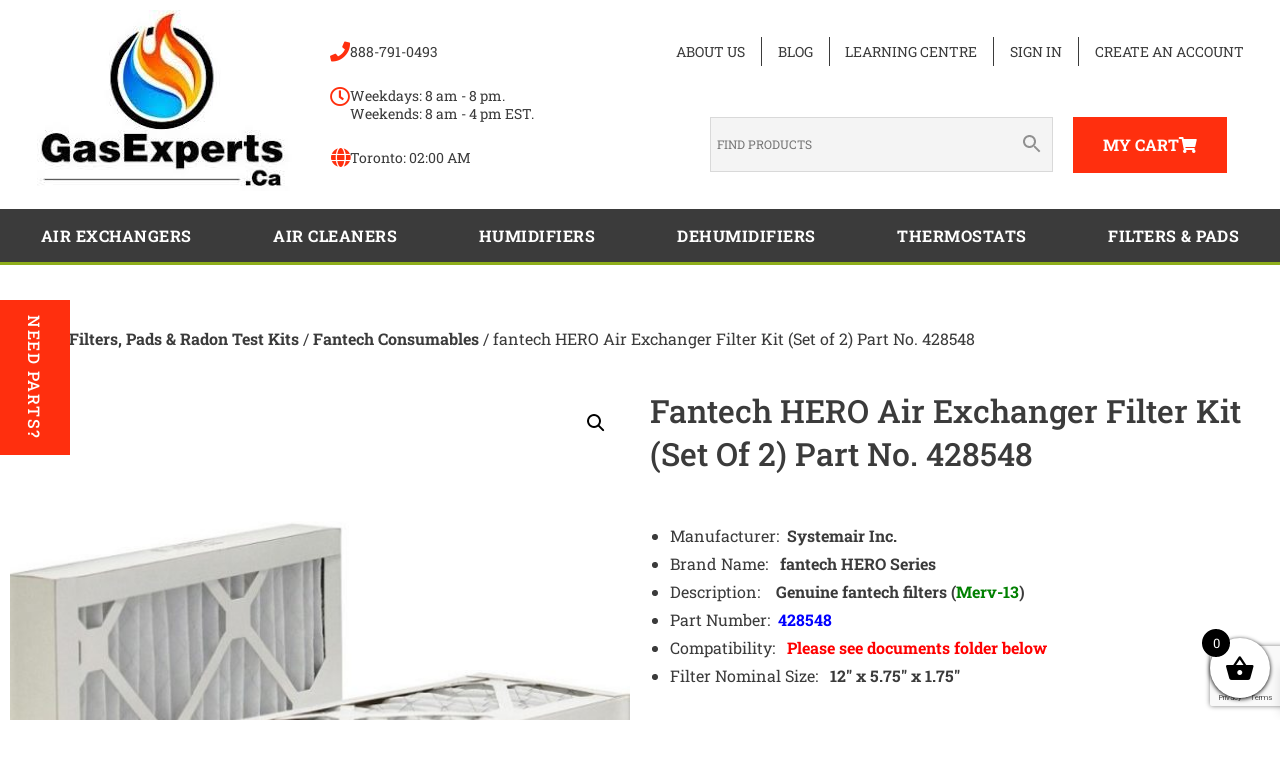

--- FILE ---
content_type: text/html; charset=UTF-8
request_url: https://gasexperts.ca/product/fantech-hero-air-exchanger-filter-kit-set-of-2-part-no-428548/
body_size: 42812
content:
<!doctype html>
<html dir="ltr" lang="en-CA" prefix="og: https://ogp.me/ns#">
<head>
	<meta charset="UTF-8">
<script>
var gform;gform||(document.addEventListener("gform_main_scripts_loaded",function(){gform.scriptsLoaded=!0}),document.addEventListener("gform/theme/scripts_loaded",function(){gform.themeScriptsLoaded=!0}),window.addEventListener("DOMContentLoaded",function(){gform.domLoaded=!0}),gform={domLoaded:!1,scriptsLoaded:!1,themeScriptsLoaded:!1,isFormEditor:()=>"function"==typeof InitializeEditor,callIfLoaded:function(o){return!(!gform.domLoaded||!gform.scriptsLoaded||!gform.themeScriptsLoaded&&!gform.isFormEditor()||(gform.isFormEditor()&&console.warn("The use of gform.initializeOnLoaded() is deprecated in the form editor context and will be removed in Gravity Forms 3.1."),o(),0))},initializeOnLoaded:function(o){gform.callIfLoaded(o)||(document.addEventListener("gform_main_scripts_loaded",()=>{gform.scriptsLoaded=!0,gform.callIfLoaded(o)}),document.addEventListener("gform/theme/scripts_loaded",()=>{gform.themeScriptsLoaded=!0,gform.callIfLoaded(o)}),window.addEventListener("DOMContentLoaded",()=>{gform.domLoaded=!0,gform.callIfLoaded(o)}))},hooks:{action:{},filter:{}},addAction:function(o,r,e,t){gform.addHook("action",o,r,e,t)},addFilter:function(o,r,e,t){gform.addHook("filter",o,r,e,t)},doAction:function(o){gform.doHook("action",o,arguments)},applyFilters:function(o){return gform.doHook("filter",o,arguments)},removeAction:function(o,r){gform.removeHook("action",o,r)},removeFilter:function(o,r,e){gform.removeHook("filter",o,r,e)},addHook:function(o,r,e,t,n){null==gform.hooks[o][r]&&(gform.hooks[o][r]=[]);var d=gform.hooks[o][r];null==n&&(n=r+"_"+d.length),gform.hooks[o][r].push({tag:n,callable:e,priority:t=null==t?10:t})},doHook:function(r,o,e){var t;if(e=Array.prototype.slice.call(e,1),null!=gform.hooks[r][o]&&((o=gform.hooks[r][o]).sort(function(o,r){return o.priority-r.priority}),o.forEach(function(o){"function"!=typeof(t=o.callable)&&(t=window[t]),"action"==r?t.apply(null,e):e[0]=t.apply(null,e)})),"filter"==r)return e[0]},removeHook:function(o,r,t,n){var e;null!=gform.hooks[o][r]&&(e=(e=gform.hooks[o][r]).filter(function(o,r,e){return!!(null!=n&&n!=o.tag||null!=t&&t!=o.priority)}),gform.hooks[o][r]=e)}});
</script>

	<meta name="viewport" content="width=device-width, initial-scale=1">
	<link rel="profile" href="https://gmpg.org/xfn/11">
	<title>fantech HERO Air Exchanger Filter Kit (Set of 2) Part No. 428548 | GasExperts</title>

		<!-- All in One SEO 4.9.3 - aioseo.com -->
	<meta name="description" content="Manufacturer: Systemair Inc. Brand Name: fantech HERO Series Description: Genuine fantech filters (Merv-13) Part Number: 428548 Compatibility: Please see documents folder below Filter Nominal Size: 12&quot; x 5.75&quot; x 1.75&quot; Purchase Includes Unlimited Technical Support. Canada-Wide shipping ( 1-5 day delivery on most orders ) (see shipping estimates in shopping cart) Ships in : 24 - 48 Hours Our Order Number: FP-516" />
	<meta name="robots" content="max-image-preview:large" />
	<link rel="canonical" href="https://gasexperts.ca/product/fantech-hero-air-exchanger-filter-kit-set-of-2-part-no-428548/" />
	<meta name="generator" content="All in One SEO (AIOSEO) 4.9.3" />
		<meta property="og:locale" content="en_US" />
		<meta property="og:site_name" content="GasExperts | Indoor Air Quality Solutions | HVAC Services" />
		<meta property="og:type" content="article" />
		<meta property="og:title" content="fantech HERO Air Exchanger Filter Kit (Set of 2) Part No. 428548 | GasExperts" />
		<meta property="og:description" content="Manufacturer: Systemair Inc. Brand Name: fantech HERO Series Description: Genuine fantech filters (Merv-13) Part Number: 428548 Compatibility: Please see documents folder below Filter Nominal Size: 12&quot; x 5.75&quot; x 1.75&quot; Purchase Includes Unlimited Technical Support. Canada-Wide shipping ( 1-5 day delivery on most orders ) (see shipping estimates in shopping cart) Ships in : 24 - 48 Hours Our Order Number: FP-516" />
		<meta property="og:url" content="https://gasexperts.ca/product/fantech-hero-air-exchanger-filter-kit-set-of-2-part-no-428548/" />
		<meta property="og:image" content="https://gasexperts.ca/wp-content/uploads/2023/02/cropped-gasexpertslogo.jpeg" />
		<meta property="og:image:secure_url" content="https://gasexperts.ca/wp-content/uploads/2023/02/cropped-gasexpertslogo.jpeg" />
		<meta property="og:image:width" content="279" />
		<meta property="og:image:height" content="181" />
		<meta property="article:published_time" content="2019-09-18T13:24:06+00:00" />
		<meta property="article:modified_time" content="2025-09-14T22:09:53+00:00" />
		<meta name="twitter:card" content="summary" />
		<meta name="twitter:title" content="fantech HERO Air Exchanger Filter Kit (Set of 2) Part No. 428548 | GasExperts" />
		<meta name="twitter:description" content="Manufacturer: Systemair Inc. Brand Name: fantech HERO Series Description: Genuine fantech filters (Merv-13) Part Number: 428548 Compatibility: Please see documents folder below Filter Nominal Size: 12&quot; x 5.75&quot; x 1.75&quot; Purchase Includes Unlimited Technical Support. Canada-Wide shipping ( 1-5 day delivery on most orders ) (see shipping estimates in shopping cart) Ships in : 24 - 48 Hours Our Order Number: FP-516" />
		<meta name="twitter:image" content="https://gasexperts.ca/wp-content/uploads/2023/02/cropped-gasexpertslogo.jpeg" />
		<script type="application/ld+json" class="aioseo-schema">
			{"@context":"https:\/\/schema.org","@graph":[{"@type":"BreadcrumbList","@id":"https:\/\/gasexperts.ca\/product\/fantech-hero-air-exchanger-filter-kit-set-of-2-part-no-428548\/#breadcrumblist","itemListElement":[{"@type":"ListItem","@id":"https:\/\/gasexperts.ca#listItem","position":1,"name":"Home","item":"https:\/\/gasexperts.ca","nextItem":{"@type":"ListItem","@id":"https:\/\/gasexperts.ca\/shop\/#listItem","name":"shop"}},{"@type":"ListItem","@id":"https:\/\/gasexperts.ca\/shop\/#listItem","position":2,"name":"shop","item":"https:\/\/gasexperts.ca\/shop\/","nextItem":{"@type":"ListItem","@id":"https:\/\/gasexperts.ca\/product-category\/filters-pads\/#listItem","name":"Filters, Pads &amp; Radon Test Kits"},"previousItem":{"@type":"ListItem","@id":"https:\/\/gasexperts.ca#listItem","name":"Home"}},{"@type":"ListItem","@id":"https:\/\/gasexperts.ca\/product-category\/filters-pads\/#listItem","position":3,"name":"Filters, Pads &amp; Radon Test Kits","item":"https:\/\/gasexperts.ca\/product-category\/filters-pads\/","nextItem":{"@type":"ListItem","@id":"https:\/\/gasexperts.ca\/product-category\/filters-pads\/fantech-consumables\/#listItem","name":"Fantech Consumables"},"previousItem":{"@type":"ListItem","@id":"https:\/\/gasexperts.ca\/shop\/#listItem","name":"shop"}},{"@type":"ListItem","@id":"https:\/\/gasexperts.ca\/product-category\/filters-pads\/fantech-consumables\/#listItem","position":4,"name":"Fantech Consumables","item":"https:\/\/gasexperts.ca\/product-category\/filters-pads\/fantech-consumables\/","nextItem":{"@type":"ListItem","@id":"https:\/\/gasexperts.ca\/product\/fantech-hero-air-exchanger-filter-kit-set-of-2-part-no-428548\/#listItem","name":"fantech HERO Air Exchanger Filter Kit (Set of 2) Part No. 428548"},"previousItem":{"@type":"ListItem","@id":"https:\/\/gasexperts.ca\/product-category\/filters-pads\/#listItem","name":"Filters, Pads &amp; Radon Test Kits"}},{"@type":"ListItem","@id":"https:\/\/gasexperts.ca\/product\/fantech-hero-air-exchanger-filter-kit-set-of-2-part-no-428548\/#listItem","position":5,"name":"fantech HERO Air Exchanger Filter Kit (Set of 2) Part No. 428548","previousItem":{"@type":"ListItem","@id":"https:\/\/gasexperts.ca\/product-category\/filters-pads\/fantech-consumables\/#listItem","name":"Fantech Consumables"}}]},{"@type":"ItemPage","@id":"https:\/\/gasexperts.ca\/product\/fantech-hero-air-exchanger-filter-kit-set-of-2-part-no-428548\/#itempage","url":"https:\/\/gasexperts.ca\/product\/fantech-hero-air-exchanger-filter-kit-set-of-2-part-no-428548\/","name":"fantech HERO Air Exchanger Filter Kit (Set of 2) Part No. 428548 | GasExperts","description":"Manufacturer: Systemair Inc. Brand Name: fantech HERO Series Description: Genuine fantech filters (Merv-13) Part Number: 428548 Compatibility: Please see documents folder below Filter Nominal Size: 12\" x 5.75\" x 1.75\" Purchase Includes Unlimited Technical Support. Canada-Wide shipping ( 1-5 day delivery on most orders ) (see shipping estimates in shopping cart) Ships in : 24 - 48 Hours Our Order Number: FP-516","inLanguage":"en-CA","isPartOf":{"@id":"https:\/\/gasexperts.ca\/#website"},"breadcrumb":{"@id":"https:\/\/gasexperts.ca\/product\/fantech-hero-air-exchanger-filter-kit-set-of-2-part-no-428548\/#breadcrumblist"},"image":{"@type":"ImageObject","url":"https:\/\/gasexperts.ca\/wp-content\/uploads\/2019\/09\/428548-FilterMERV13HERO150Repl.kit_.jpg","@id":"https:\/\/gasexperts.ca\/product\/fantech-hero-air-exchanger-filter-kit-set-of-2-part-no-428548\/#mainImage","width":633,"height":634},"primaryImageOfPage":{"@id":"https:\/\/gasexperts.ca\/product\/fantech-hero-air-exchanger-filter-kit-set-of-2-part-no-428548\/#mainImage"},"datePublished":"2019-09-18T09:24:06-04:00","dateModified":"2025-09-14T18:09:53-04:00"},{"@type":"Organization","@id":"https:\/\/gasexperts.ca\/#organization","name":"GasExperts Inc.","description":"Indoor Air Quality Solutions | HVAC Services","url":"https:\/\/gasexperts.ca\/","telephone":"+18887910493","logo":{"@type":"ImageObject","url":"https:\/\/gasexperts.ca\/wp-content\/uploads\/2023\/02\/cropped-gasexpertslogo.jpeg","@id":"https:\/\/gasexperts.ca\/product\/fantech-hero-air-exchanger-filter-kit-set-of-2-part-no-428548\/#organizationLogo","width":279,"height":181},"image":{"@id":"https:\/\/gasexperts.ca\/product\/fantech-hero-air-exchanger-filter-kit-set-of-2-part-no-428548\/#organizationLogo"}},{"@type":"WebSite","@id":"https:\/\/gasexperts.ca\/#website","url":"https:\/\/gasexperts.ca\/","name":"GasExperts","description":"Indoor Air Quality Solutions | HVAC Services","inLanguage":"en-CA","publisher":{"@id":"https:\/\/gasexperts.ca\/#organization"}}]}
		</script>
		<!-- All in One SEO -->

<link rel='dns-prefetch' href='//libs.na.bambora.com' />
<link rel="alternate" type="application/rss+xml" title="GasExperts &raquo; Feed" href="https://gasexperts.ca/feed/" />
<link rel="alternate" title="oEmbed (JSON)" type="application/json+oembed" href="https://gasexperts.ca/wp-json/oembed/1.0/embed?url=https%3A%2F%2Fgasexperts.ca%2Fproduct%2Ffantech-hero-air-exchanger-filter-kit-set-of-2-part-no-428548%2F" />
<link rel="alternate" title="oEmbed (XML)" type="text/xml+oembed" href="https://gasexperts.ca/wp-json/oembed/1.0/embed?url=https%3A%2F%2Fgasexperts.ca%2Fproduct%2Ffantech-hero-air-exchanger-filter-kit-set-of-2-part-no-428548%2F&#038;format=xml" />
<style id='wp-img-auto-sizes-contain-inline-css'>
img:is([sizes=auto i],[sizes^="auto," i]){contain-intrinsic-size:3000px 1500px}
/*# sourceURL=wp-img-auto-sizes-contain-inline-css */
</style>
<link rel='stylesheet' id='wc-bambora-credit-card-checkout-block-css' href='https://gasexperts.ca/wp-content/plugins/woocommerce-gateway-beanstream/assets/css/blocks/wc-bambora-checkout-block.css?ver=2.9.4' media='all' />
<link rel='stylesheet' id='font-awesome-5-css' href='https://gasexperts.ca/wp-content/plugins/pagination-styler-for-woocommerce/berocket/assets/css/fontawesome5.min.css?ver=6.9' media='all' />
<link rel='stylesheet' id='berocket_pagination_style-css' href='https://gasexperts.ca/wp-content/plugins/pagination-styler-for-woocommerce/css/pagination.css?ver=3.6.1.1' media='all' />
<link rel='stylesheet' id='hfe-widgets-style-css' href='https://gasexperts.ca/wp-content/plugins/header-footer-elementor/inc/widgets-css/frontend.css?ver=2.8.1' media='all' />
<link rel='stylesheet' id='hfe-woo-product-grid-css' href='https://gasexperts.ca/wp-content/plugins/header-footer-elementor/inc/widgets-css/woo-products.css?ver=2.8.1' media='all' />
<style id='wp-emoji-styles-inline-css'>

	img.wp-smiley, img.emoji {
		display: inline !important;
		border: none !important;
		box-shadow: none !important;
		height: 1em !important;
		width: 1em !important;
		margin: 0 0.07em !important;
		vertical-align: -0.1em !important;
		background: none !important;
		padding: 0 !important;
	}
/*# sourceURL=wp-emoji-styles-inline-css */
</style>
<link rel='stylesheet' id='wp-block-library-css' href='https://gasexperts.ca/wp-includes/css/dist/block-library/style.min.css?ver=6.9' media='all' />
<link rel='stylesheet' id='aioseo/css/src/vue/standalone/blocks/table-of-contents/global.scss-css' href='https://gasexperts.ca/wp-content/plugins/all-in-one-seo-pack/dist/Lite/assets/css/table-of-contents/global.e90f6d47.css?ver=4.9.3' media='all' />
<style id='global-styles-inline-css'>
:root{--wp--preset--aspect-ratio--square: 1;--wp--preset--aspect-ratio--4-3: 4/3;--wp--preset--aspect-ratio--3-4: 3/4;--wp--preset--aspect-ratio--3-2: 3/2;--wp--preset--aspect-ratio--2-3: 2/3;--wp--preset--aspect-ratio--16-9: 16/9;--wp--preset--aspect-ratio--9-16: 9/16;--wp--preset--color--black: #000000;--wp--preset--color--cyan-bluish-gray: #abb8c3;--wp--preset--color--white: #ffffff;--wp--preset--color--pale-pink: #f78da7;--wp--preset--color--vivid-red: #cf2e2e;--wp--preset--color--luminous-vivid-orange: #ff6900;--wp--preset--color--luminous-vivid-amber: #fcb900;--wp--preset--color--light-green-cyan: #7bdcb5;--wp--preset--color--vivid-green-cyan: #00d084;--wp--preset--color--pale-cyan-blue: #8ed1fc;--wp--preset--color--vivid-cyan-blue: #0693e3;--wp--preset--color--vivid-purple: #9b51e0;--wp--preset--gradient--vivid-cyan-blue-to-vivid-purple: linear-gradient(135deg,rgb(6,147,227) 0%,rgb(155,81,224) 100%);--wp--preset--gradient--light-green-cyan-to-vivid-green-cyan: linear-gradient(135deg,rgb(122,220,180) 0%,rgb(0,208,130) 100%);--wp--preset--gradient--luminous-vivid-amber-to-luminous-vivid-orange: linear-gradient(135deg,rgb(252,185,0) 0%,rgb(255,105,0) 100%);--wp--preset--gradient--luminous-vivid-orange-to-vivid-red: linear-gradient(135deg,rgb(255,105,0) 0%,rgb(207,46,46) 100%);--wp--preset--gradient--very-light-gray-to-cyan-bluish-gray: linear-gradient(135deg,rgb(238,238,238) 0%,rgb(169,184,195) 100%);--wp--preset--gradient--cool-to-warm-spectrum: linear-gradient(135deg,rgb(74,234,220) 0%,rgb(151,120,209) 20%,rgb(207,42,186) 40%,rgb(238,44,130) 60%,rgb(251,105,98) 80%,rgb(254,248,76) 100%);--wp--preset--gradient--blush-light-purple: linear-gradient(135deg,rgb(255,206,236) 0%,rgb(152,150,240) 100%);--wp--preset--gradient--blush-bordeaux: linear-gradient(135deg,rgb(254,205,165) 0%,rgb(254,45,45) 50%,rgb(107,0,62) 100%);--wp--preset--gradient--luminous-dusk: linear-gradient(135deg,rgb(255,203,112) 0%,rgb(199,81,192) 50%,rgb(65,88,208) 100%);--wp--preset--gradient--pale-ocean: linear-gradient(135deg,rgb(255,245,203) 0%,rgb(182,227,212) 50%,rgb(51,167,181) 100%);--wp--preset--gradient--electric-grass: linear-gradient(135deg,rgb(202,248,128) 0%,rgb(113,206,126) 100%);--wp--preset--gradient--midnight: linear-gradient(135deg,rgb(2,3,129) 0%,rgb(40,116,252) 100%);--wp--preset--font-size--small: 13px;--wp--preset--font-size--medium: 20px;--wp--preset--font-size--large: 36px;--wp--preset--font-size--x-large: 42px;--wp--preset--spacing--20: 0.44rem;--wp--preset--spacing--30: 0.67rem;--wp--preset--spacing--40: 1rem;--wp--preset--spacing--50: 1.5rem;--wp--preset--spacing--60: 2.25rem;--wp--preset--spacing--70: 3.38rem;--wp--preset--spacing--80: 5.06rem;--wp--preset--shadow--natural: 6px 6px 9px rgba(0, 0, 0, 0.2);--wp--preset--shadow--deep: 12px 12px 50px rgba(0, 0, 0, 0.4);--wp--preset--shadow--sharp: 6px 6px 0px rgba(0, 0, 0, 0.2);--wp--preset--shadow--outlined: 6px 6px 0px -3px rgb(255, 255, 255), 6px 6px rgb(0, 0, 0);--wp--preset--shadow--crisp: 6px 6px 0px rgb(0, 0, 0);}:root { --wp--style--global--content-size: 800px;--wp--style--global--wide-size: 1200px; }:where(body) { margin: 0; }.wp-site-blocks > .alignleft { float: left; margin-right: 2em; }.wp-site-blocks > .alignright { float: right; margin-left: 2em; }.wp-site-blocks > .aligncenter { justify-content: center; margin-left: auto; margin-right: auto; }:where(.wp-site-blocks) > * { margin-block-start: 24px; margin-block-end: 0; }:where(.wp-site-blocks) > :first-child { margin-block-start: 0; }:where(.wp-site-blocks) > :last-child { margin-block-end: 0; }:root { --wp--style--block-gap: 24px; }:root :where(.is-layout-flow) > :first-child{margin-block-start: 0;}:root :where(.is-layout-flow) > :last-child{margin-block-end: 0;}:root :where(.is-layout-flow) > *{margin-block-start: 24px;margin-block-end: 0;}:root :where(.is-layout-constrained) > :first-child{margin-block-start: 0;}:root :where(.is-layout-constrained) > :last-child{margin-block-end: 0;}:root :where(.is-layout-constrained) > *{margin-block-start: 24px;margin-block-end: 0;}:root :where(.is-layout-flex){gap: 24px;}:root :where(.is-layout-grid){gap: 24px;}.is-layout-flow > .alignleft{float: left;margin-inline-start: 0;margin-inline-end: 2em;}.is-layout-flow > .alignright{float: right;margin-inline-start: 2em;margin-inline-end: 0;}.is-layout-flow > .aligncenter{margin-left: auto !important;margin-right: auto !important;}.is-layout-constrained > .alignleft{float: left;margin-inline-start: 0;margin-inline-end: 2em;}.is-layout-constrained > .alignright{float: right;margin-inline-start: 2em;margin-inline-end: 0;}.is-layout-constrained > .aligncenter{margin-left: auto !important;margin-right: auto !important;}.is-layout-constrained > :where(:not(.alignleft):not(.alignright):not(.alignfull)){max-width: var(--wp--style--global--content-size);margin-left: auto !important;margin-right: auto !important;}.is-layout-constrained > .alignwide{max-width: var(--wp--style--global--wide-size);}body .is-layout-flex{display: flex;}.is-layout-flex{flex-wrap: wrap;align-items: center;}.is-layout-flex > :is(*, div){margin: 0;}body .is-layout-grid{display: grid;}.is-layout-grid > :is(*, div){margin: 0;}body{padding-top: 0px;padding-right: 0px;padding-bottom: 0px;padding-left: 0px;}a:where(:not(.wp-element-button)){text-decoration: underline;}:root :where(.wp-element-button, .wp-block-button__link){background-color: #32373c;border-width: 0;color: #fff;font-family: inherit;font-size: inherit;font-style: inherit;font-weight: inherit;letter-spacing: inherit;line-height: inherit;padding-top: calc(0.667em + 2px);padding-right: calc(1.333em + 2px);padding-bottom: calc(0.667em + 2px);padding-left: calc(1.333em + 2px);text-decoration: none;text-transform: inherit;}.has-black-color{color: var(--wp--preset--color--black) !important;}.has-cyan-bluish-gray-color{color: var(--wp--preset--color--cyan-bluish-gray) !important;}.has-white-color{color: var(--wp--preset--color--white) !important;}.has-pale-pink-color{color: var(--wp--preset--color--pale-pink) !important;}.has-vivid-red-color{color: var(--wp--preset--color--vivid-red) !important;}.has-luminous-vivid-orange-color{color: var(--wp--preset--color--luminous-vivid-orange) !important;}.has-luminous-vivid-amber-color{color: var(--wp--preset--color--luminous-vivid-amber) !important;}.has-light-green-cyan-color{color: var(--wp--preset--color--light-green-cyan) !important;}.has-vivid-green-cyan-color{color: var(--wp--preset--color--vivid-green-cyan) !important;}.has-pale-cyan-blue-color{color: var(--wp--preset--color--pale-cyan-blue) !important;}.has-vivid-cyan-blue-color{color: var(--wp--preset--color--vivid-cyan-blue) !important;}.has-vivid-purple-color{color: var(--wp--preset--color--vivid-purple) !important;}.has-black-background-color{background-color: var(--wp--preset--color--black) !important;}.has-cyan-bluish-gray-background-color{background-color: var(--wp--preset--color--cyan-bluish-gray) !important;}.has-white-background-color{background-color: var(--wp--preset--color--white) !important;}.has-pale-pink-background-color{background-color: var(--wp--preset--color--pale-pink) !important;}.has-vivid-red-background-color{background-color: var(--wp--preset--color--vivid-red) !important;}.has-luminous-vivid-orange-background-color{background-color: var(--wp--preset--color--luminous-vivid-orange) !important;}.has-luminous-vivid-amber-background-color{background-color: var(--wp--preset--color--luminous-vivid-amber) !important;}.has-light-green-cyan-background-color{background-color: var(--wp--preset--color--light-green-cyan) !important;}.has-vivid-green-cyan-background-color{background-color: var(--wp--preset--color--vivid-green-cyan) !important;}.has-pale-cyan-blue-background-color{background-color: var(--wp--preset--color--pale-cyan-blue) !important;}.has-vivid-cyan-blue-background-color{background-color: var(--wp--preset--color--vivid-cyan-blue) !important;}.has-vivid-purple-background-color{background-color: var(--wp--preset--color--vivid-purple) !important;}.has-black-border-color{border-color: var(--wp--preset--color--black) !important;}.has-cyan-bluish-gray-border-color{border-color: var(--wp--preset--color--cyan-bluish-gray) !important;}.has-white-border-color{border-color: var(--wp--preset--color--white) !important;}.has-pale-pink-border-color{border-color: var(--wp--preset--color--pale-pink) !important;}.has-vivid-red-border-color{border-color: var(--wp--preset--color--vivid-red) !important;}.has-luminous-vivid-orange-border-color{border-color: var(--wp--preset--color--luminous-vivid-orange) !important;}.has-luminous-vivid-amber-border-color{border-color: var(--wp--preset--color--luminous-vivid-amber) !important;}.has-light-green-cyan-border-color{border-color: var(--wp--preset--color--light-green-cyan) !important;}.has-vivid-green-cyan-border-color{border-color: var(--wp--preset--color--vivid-green-cyan) !important;}.has-pale-cyan-blue-border-color{border-color: var(--wp--preset--color--pale-cyan-blue) !important;}.has-vivid-cyan-blue-border-color{border-color: var(--wp--preset--color--vivid-cyan-blue) !important;}.has-vivid-purple-border-color{border-color: var(--wp--preset--color--vivid-purple) !important;}.has-vivid-cyan-blue-to-vivid-purple-gradient-background{background: var(--wp--preset--gradient--vivid-cyan-blue-to-vivid-purple) !important;}.has-light-green-cyan-to-vivid-green-cyan-gradient-background{background: var(--wp--preset--gradient--light-green-cyan-to-vivid-green-cyan) !important;}.has-luminous-vivid-amber-to-luminous-vivid-orange-gradient-background{background: var(--wp--preset--gradient--luminous-vivid-amber-to-luminous-vivid-orange) !important;}.has-luminous-vivid-orange-to-vivid-red-gradient-background{background: var(--wp--preset--gradient--luminous-vivid-orange-to-vivid-red) !important;}.has-very-light-gray-to-cyan-bluish-gray-gradient-background{background: var(--wp--preset--gradient--very-light-gray-to-cyan-bluish-gray) !important;}.has-cool-to-warm-spectrum-gradient-background{background: var(--wp--preset--gradient--cool-to-warm-spectrum) !important;}.has-blush-light-purple-gradient-background{background: var(--wp--preset--gradient--blush-light-purple) !important;}.has-blush-bordeaux-gradient-background{background: var(--wp--preset--gradient--blush-bordeaux) !important;}.has-luminous-dusk-gradient-background{background: var(--wp--preset--gradient--luminous-dusk) !important;}.has-pale-ocean-gradient-background{background: var(--wp--preset--gradient--pale-ocean) !important;}.has-electric-grass-gradient-background{background: var(--wp--preset--gradient--electric-grass) !important;}.has-midnight-gradient-background{background: var(--wp--preset--gradient--midnight) !important;}.has-small-font-size{font-size: var(--wp--preset--font-size--small) !important;}.has-medium-font-size{font-size: var(--wp--preset--font-size--medium) !important;}.has-large-font-size{font-size: var(--wp--preset--font-size--large) !important;}.has-x-large-font-size{font-size: var(--wp--preset--font-size--x-large) !important;}
:root :where(.wp-block-pullquote){font-size: 1.5em;line-height: 1.6;}
/*# sourceURL=global-styles-inline-css */
</style>
<link rel='stylesheet' id='wpa-css-css' href='https://gasexperts.ca/wp-content/plugins/honeypot/includes/css/wpa.css?ver=2.3.04' media='all' />
<link rel='stylesheet' id='photoswipe-css' href='https://gasexperts.ca/wp-content/plugins/woocommerce/assets/css/photoswipe/photoswipe.min.css?ver=10.4.3' media='all' />
<link rel='stylesheet' id='photoswipe-default-skin-css' href='https://gasexperts.ca/wp-content/plugins/woocommerce/assets/css/photoswipe/default-skin/default-skin.min.css?ver=10.4.3' media='all' />
<link rel='stylesheet' id='woocommerce-layout-css' href='https://gasexperts.ca/wp-content/plugins/woocommerce/assets/css/woocommerce-layout.css?ver=10.4.3' media='all' />
<link rel='stylesheet' id='woocommerce-smallscreen-css' href='https://gasexperts.ca/wp-content/plugins/woocommerce/assets/css/woocommerce-smallscreen.css?ver=10.4.3' media='only screen and (max-width: 768px)' />
<link rel='stylesheet' id='woocommerce-general-css' href='https://gasexperts.ca/wp-content/plugins/woocommerce/assets/css/woocommerce.css?ver=10.4.3' media='all' />
<style id='woocommerce-inline-inline-css'>
.woocommerce form .form-row .required { visibility: visible; }
/*# sourceURL=woocommerce-inline-inline-css */
</style>
<link rel='stylesheet' id='aws-style-css' href='https://gasexperts.ca/wp-content/plugins/advanced-woo-search/assets/css/common.min.css?ver=3.51' media='all' />
<link rel='stylesheet' id='hfe-style-css' href='https://gasexperts.ca/wp-content/plugins/header-footer-elementor/assets/css/header-footer-elementor.css?ver=2.8.1' media='all' />
<link rel='stylesheet' id='elementor-icons-css' href='https://gasexperts.ca/wp-content/plugins/elementor/assets/lib/eicons/css/elementor-icons.min.css?ver=5.45.0' media='all' />
<style id='elementor-icons-inline-css'>

		.elementor-add-new-section .elementor-add-templately-promo-button{
            background-color: #5d4fff !important;
            background-image: url(https://gasexperts.ca/wp-content/plugins/essential-addons-for-elementor-lite/assets/admin/images/templately/logo-icon.svg);
            background-repeat: no-repeat;
            background-position: center center;
            position: relative;
        }
        
		.elementor-add-new-section .elementor-add-templately-promo-button > i{
            height: 12px;
        }
        
        body .elementor-add-new-section .elementor-add-section-area-button {
            margin-left: 0;
        }

		.elementor-add-new-section .elementor-add-templately-promo-button{
            background-color: #5d4fff !important;
            background-image: url(https://gasexperts.ca/wp-content/plugins/essential-addons-for-elementor-lite/assets/admin/images/templately/logo-icon.svg);
            background-repeat: no-repeat;
            background-position: center center;
            position: relative;
        }
        
		.elementor-add-new-section .elementor-add-templately-promo-button > i{
            height: 12px;
        }
        
        body .elementor-add-new-section .elementor-add-section-area-button {
            margin-left: 0;
        }

		.elementor-add-new-section .elementor-add-templately-promo-button{
            background-color: #5d4fff !important;
            background-image: url(https://gasexperts.ca/wp-content/plugins/essential-addons-for-elementor-lite/assets/admin/images/templately/logo-icon.svg);
            background-repeat: no-repeat;
            background-position: center center;
            position: relative;
        }
        
		.elementor-add-new-section .elementor-add-templately-promo-button > i{
            height: 12px;
        }
        
        body .elementor-add-new-section .elementor-add-section-area-button {
            margin-left: 0;
        }

		.elementor-add-new-section .elementor-add-templately-promo-button{
            background-color: #5d4fff !important;
            background-image: url(https://gasexperts.ca/wp-content/plugins/essential-addons-for-elementor-lite/assets/admin/images/templately/logo-icon.svg);
            background-repeat: no-repeat;
            background-position: center center;
            position: relative;
        }
        
		.elementor-add-new-section .elementor-add-templately-promo-button > i{
            height: 12px;
        }
        
        body .elementor-add-new-section .elementor-add-section-area-button {
            margin-left: 0;
        }
/*# sourceURL=elementor-icons-inline-css */
</style>
<link rel='stylesheet' id='elementor-frontend-css' href='https://gasexperts.ca/wp-content/plugins/elementor/assets/css/frontend.min.css?ver=3.34.1' media='all' />
<link rel='stylesheet' id='elementor-post-15385-css' href='https://gasexperts.ca/wp-content/uploads/elementor/css/post-15385.css?ver=1768345800' media='all' />
<link rel='stylesheet' id='font-awesome-5-all-css' href='https://gasexperts.ca/wp-content/plugins/elementor/assets/lib/font-awesome/css/all.min.css?ver=3.34.1' media='all' />
<link rel='stylesheet' id='font-awesome-4-shim-css' href='https://gasexperts.ca/wp-content/plugins/elementor/assets/lib/font-awesome/css/v4-shims.min.css?ver=3.34.1' media='all' />
<link rel='stylesheet' id='gateway-css' href='https://gasexperts.ca/wp-content/plugins/woocommerce-paypal-payments/modules/ppcp-button/assets/css/gateway.css?ver=3.3.2' media='all' />
<link rel='stylesheet' id='xoo-wsc-fonts-css' href='https://gasexperts.ca/wp-content/plugins/side-cart-woocommerce/assets/css/xoo-wsc-fonts.css?ver=2.7.2' media='all' />
<link rel='stylesheet' id='xoo-wsc-style-css' href='https://gasexperts.ca/wp-content/plugins/side-cart-woocommerce/assets/css/xoo-wsc-style.css?ver=2.7.2' media='all' />
<style id='xoo-wsc-style-inline-css'>



 

.xoo-wsc-footer{
	background-color: #ffffff;
	color: #000000;
	padding: 10px 20px;
	box-shadow: 0 -5px 10px #0000001a;
}

.xoo-wsc-footer, .xoo-wsc-footer a, .xoo-wsc-footer .amount{
	font-size: 18px;
}

.xoo-wsc-btn .amount{
	color: #000000}

.xoo-wsc-btn:hover .amount{
	color: #000000;
}

.xoo-wsc-ft-buttons-cont{
	grid-template-columns: auto;
}

.xoo-wsc-basket{
	bottom: 12px;
	right: 0px;
	background-color: #ffffff;
	color: #000000;
	box-shadow: 0 1px 4px 0;
	border-radius: 50%;
	display: flex;
	width: 60px;
	height: 60px;
}


.xoo-wsc-bki{
	font-size: 30px}

.xoo-wsc-items-count{
	top: -9px;
	left: -8px;
}

.xoo-wsc-items-count, .xoo-wsch-items-count{
	background-color: #000000;
	color: #ffffff;
}

.xoo-wsc-container, .xoo-wsc-slider{
	max-width: 320px;
	right: -320px;
	top: 0;bottom: 0;
	bottom: 0;
	font-family: }


.xoo-wsc-cart-active .xoo-wsc-container, .xoo-wsc-slider-active .xoo-wsc-slider{
	right: 0;
}


.xoo-wsc-cart-active .xoo-wsc-basket{
	right: 320px;
}

.xoo-wsc-slider{
	right: -320px;
}

span.xoo-wsch-close {
    font-size: 16px;
}

	.xoo-wsch-top{
		justify-content: center;
	}
	span.xoo-wsch-close {
	    right: 10px;
	}

.xoo-wsch-text{
	font-size: 20px;
}

.xoo-wsc-header{
	color: #000000;
	background-color: #ffffff;
	border-bottom: 2px solid #eee;
	padding: 15px 15px;
}


.xoo-wsc-body{
	background-color: #ffffff;
}

.xoo-wsc-products:not(.xoo-wsc-pattern-card), .xoo-wsc-products:not(.xoo-wsc-pattern-card) span.amount, .xoo-wsc-products:not(.xoo-wsc-pattern-card) a{
	font-size: 16px;
	color: #000000;
}

.xoo-wsc-products:not(.xoo-wsc-pattern-card) .xoo-wsc-product{
	padding: 20px 15px;
	margin: 0;
	border-radius: 0px;
	box-shadow: 0 0;
	background-color: transparent;
}

.xoo-wsc-sum-col{
	justify-content: center;
}


/** Shortcode **/
.xoo-wsc-sc-count{
	background-color: #000000;
	color: #ffffff;
}

.xoo-wsc-sc-bki{
	font-size: 28px;
	color: #000000;
}
.xoo-wsc-sc-cont{
	color: #000000;
}


.xoo-wsc-product dl.variation {
	display: block;
}


.xoo-wsc-product-cont{
	padding: 10px 10px;
}

.xoo-wsc-products:not(.xoo-wsc-pattern-card) .xoo-wsc-img-col{
	width: 30%;
}

.xoo-wsc-pattern-card .xoo-wsc-img-col img{
	max-width: 100%;
	height: auto;
}

.xoo-wsc-products:not(.xoo-wsc-pattern-card) .xoo-wsc-sum-col{
	width: 70%;
}

.xoo-wsc-pattern-card .xoo-wsc-product-cont{
	width: 50% 
}

@media only screen and (max-width: 600px) {
	.xoo-wsc-pattern-card .xoo-wsc-product-cont  {
		width: 50%;
	}
}


.xoo-wsc-pattern-card .xoo-wsc-product{
	border: 0;
	box-shadow: 0px 10px 15px -12px #0000001a;
}


.xoo-wsc-sm-front{
	background-color: #eee;
}
.xoo-wsc-pattern-card, .xoo-wsc-sm-front{
	border-bottom-left-radius: 5px;
	border-bottom-right-radius: 5px;
}
.xoo-wsc-pattern-card, .xoo-wsc-img-col img, .xoo-wsc-img-col, .xoo-wsc-sm-back-cont{
	border-top-left-radius: 5px;
	border-top-right-radius: 5px;
}
.xoo-wsc-sm-back{
	background-color: #fff;
}
.xoo-wsc-pattern-card, .xoo-wsc-pattern-card a, .xoo-wsc-pattern-card .amount{
	font-size: 16px;
}

.xoo-wsc-sm-front, .xoo-wsc-sm-front a, .xoo-wsc-sm-front .amount{
	color: #000;
}

.xoo-wsc-sm-back, .xoo-wsc-sm-back a, .xoo-wsc-sm-back .amount{
	color: #000;
}


.magictime {
    animation-duration: 0.5s;
}



span.xoo-wsch-items-count{
	height: 20px;
	line-height: 20px;
	width: 20px;
}

span.xoo-wsch-icon{
	font-size: 30px
}

.xoo-wsc-smr-del{
	font-size: 16px
}
/*# sourceURL=xoo-wsc-style-inline-css */
</style>
<link rel='stylesheet' id='hello-elementor-css' href='https://gasexperts.ca/wp-content/themes/hello-elementor/assets/css/reset.css?ver=3.4.5' media='all' />
<link rel='stylesheet' id='hello-elementor-theme-style-css' href='https://gasexperts.ca/wp-content/themes/hello-elementor/assets/css/theme.css?ver=3.4.5' media='all' />
<link rel='stylesheet' id='hello-elementor-header-footer-css' href='https://gasexperts.ca/wp-content/themes/hello-elementor/assets/css/header-footer.css?ver=3.4.5' media='all' />
<link rel='stylesheet' id='widget-heading-css' href='https://gasexperts.ca/wp-content/plugins/elementor/assets/css/widget-heading.min.css?ver=3.34.1' media='all' />
<link rel='stylesheet' id='widget-icon-box-css' href='https://gasexperts.ca/wp-content/plugins/elementor/assets/css/widget-icon-box.min.css?ver=3.34.1' media='all' />
<link rel='stylesheet' id='widget-image-css' href='https://gasexperts.ca/wp-content/plugins/elementor/assets/css/widget-image.min.css?ver=3.34.1' media='all' />
<link rel='stylesheet' id='eael-general-css' href='https://gasexperts.ca/wp-content/plugins/essential-addons-for-elementor-lite/assets/front-end/css/view/general.min.css?ver=6.5.7' media='all' />
<link rel='stylesheet' id='eael-15448-css' href='https://gasexperts.ca/wp-content/uploads/essential-addons-elementor/eael-15448.css?ver=1757873393' media='all' />
<link rel='stylesheet' id='gravity_forms_theme_reset-css' href='https://gasexperts.ca/wp-content/plugins/gravityforms/assets/css/dist/gravity-forms-theme-reset.min.css?ver=2.9.25' media='all' />
<link rel='stylesheet' id='gravity_forms_theme_foundation-css' href='https://gasexperts.ca/wp-content/plugins/gravityforms/assets/css/dist/gravity-forms-theme-foundation.min.css?ver=2.9.25' media='all' />
<link rel='stylesheet' id='gravity_forms_theme_framework-css' href='https://gasexperts.ca/wp-content/plugins/gravityforms/assets/css/dist/gravity-forms-theme-framework.min.css?ver=2.9.25' media='all' />
<link rel='stylesheet' id='widget-spacer-css' href='https://gasexperts.ca/wp-content/plugins/elementor/assets/css/widget-spacer.min.css?ver=3.34.1' media='all' />
<link rel='stylesheet' id='widget-star-rating-css' href='https://gasexperts.ca/wp-content/plugins/elementor/assets/css/widget-star-rating.min.css?ver=3.34.1' media='all' />
<link rel='stylesheet' id='widget-icon-list-css' href='https://gasexperts.ca/wp-content/plugins/elementor/assets/css/widget-icon-list.min.css?ver=3.34.1' media='all' />
<link rel='stylesheet' id='eael-16016-css' href='https://gasexperts.ca/wp-content/uploads/essential-addons-elementor/eael-16016.css?ver=1757873393' media='all' />
<link rel='stylesheet' id='widget-woocommerce-product-images-css' href='https://gasexperts.ca/wp-content/plugins/elementor-pro/assets/css/widget-woocommerce-product-images.min.css?ver=3.34.0' media='all' />
<link rel='stylesheet' id='widget-woocommerce-product-add-to-cart-css' href='https://gasexperts.ca/wp-content/plugins/elementor-pro/assets/css/widget-woocommerce-product-add-to-cart.min.css?ver=3.34.0' media='all' />
<link rel='stylesheet' id='widget-tabs-css' href='https://gasexperts.ca/wp-content/plugins/elementor/assets/css/widget-tabs.min.css?ver=3.34.1' media='all' />
<link rel='stylesheet' id='widget-woocommerce-products-css' href='https://gasexperts.ca/wp-content/plugins/elementor-pro/assets/css/widget-woocommerce-products.min.css?ver=3.34.0' media='all' />
<link rel='stylesheet' id='elementor-post-15395-css' href='https://gasexperts.ca/wp-content/uploads/elementor/css/post-15395.css?ver=1768345800' media='all' />
<link rel='stylesheet' id='elementor-post-15448-css' href='https://gasexperts.ca/wp-content/uploads/elementor/css/post-15448.css?ver=1768345800' media='all' />
<link rel='stylesheet' id='elementor-post-16016-css' href='https://gasexperts.ca/wp-content/uploads/elementor/css/post-16016.css?ver=1768345841' media='all' />
<link rel='stylesheet' id='sv-wc-payment-gateway-payment-form-v5_15_12-css' href='https://gasexperts.ca/wp-content/plugins/woocommerce-gateway-beanstream/vendor/skyverge/wc-plugin-framework/woocommerce/payment-gateway/assets/css/frontend/sv-wc-payment-gateway-payment-form.min.css?ver=5.15.12' media='all' />
<link rel='stylesheet' id='wc-bambora-css' href='https://gasexperts.ca/wp-content/plugins/woocommerce-gateway-beanstream/assets/css/frontend/wc-bambora.min.css?ver=2.9.4' media='all' />
<link rel='stylesheet' id='hfe-elementor-icons-css' href='https://gasexperts.ca/wp-content/plugins/elementor/assets/lib/eicons/css/elementor-icons.min.css?ver=5.34.0' media='all' />
<link rel='stylesheet' id='hfe-icons-list-css' href='https://gasexperts.ca/wp-content/plugins/elementor/assets/css/widget-icon-list.min.css?ver=3.24.3' media='all' />
<link rel='stylesheet' id='hfe-social-icons-css' href='https://gasexperts.ca/wp-content/plugins/elementor/assets/css/widget-social-icons.min.css?ver=3.24.0' media='all' />
<link rel='stylesheet' id='hfe-social-share-icons-brands-css' href='https://gasexperts.ca/wp-content/plugins/elementor/assets/lib/font-awesome/css/brands.css?ver=5.15.3' media='all' />
<link rel='stylesheet' id='hfe-social-share-icons-fontawesome-css' href='https://gasexperts.ca/wp-content/plugins/elementor/assets/lib/font-awesome/css/fontawesome.css?ver=5.15.3' media='all' />
<link rel='stylesheet' id='hfe-nav-menu-icons-css' href='https://gasexperts.ca/wp-content/plugins/elementor/assets/lib/font-awesome/css/solid.css?ver=5.15.3' media='all' />
<link rel='stylesheet' id='hfe-widget-blockquote-css' href='https://gasexperts.ca/wp-content/plugins/elementor-pro/assets/css/widget-blockquote.min.css?ver=3.25.0' media='all' />
<link rel='stylesheet' id='hfe-mega-menu-css' href='https://gasexperts.ca/wp-content/plugins/elementor-pro/assets/css/widget-mega-menu.min.css?ver=3.26.2' media='all' />
<link rel='stylesheet' id='hfe-nav-menu-widget-css' href='https://gasexperts.ca/wp-content/plugins/elementor-pro/assets/css/widget-nav-menu.min.css?ver=3.26.0' media='all' />
<link rel='stylesheet' id='hello-elementor-child-style-css' href='https://gasexperts.ca/wp-content/themes/hello-theme-child-master/style.css?ver=1.0.0' media='all' />
<link rel='stylesheet' id='elementor-gf-local-robotoslab-css' href='https://gasexperts.ca/wp-content/uploads/elementor/google-fonts/css/robotoslab.css?ver=1742253007' media='all' />
<link rel='stylesheet' id='elementor-icons-shared-0-css' href='https://gasexperts.ca/wp-content/plugins/elementor/assets/lib/font-awesome/css/fontawesome.min.css?ver=5.15.3' media='all' />
<link rel='stylesheet' id='elementor-icons-fa-solid-css' href='https://gasexperts.ca/wp-content/plugins/elementor/assets/lib/font-awesome/css/solid.min.css?ver=5.15.3' media='all' />
<link rel='stylesheet' id='elementor-icons-fa-regular-css' href='https://gasexperts.ca/wp-content/plugins/elementor/assets/lib/font-awesome/css/regular.min.css?ver=5.15.3' media='all' />
<script src="https://gasexperts.ca/wp-includes/js/jquery/jquery.min.js?ver=3.7.1" id="jquery-core-js"></script>
<script src="https://gasexperts.ca/wp-includes/js/jquery/jquery-migrate.min.js?ver=3.4.1" id="jquery-migrate-js"></script>
<script id="jquery-js-after">
!function($){'use strict';$(document).ready(function(){var bar=$('.hfe-reading-progress-bar');if(!bar.length)return;$(window).on('scroll',function(){var s=$(window).scrollTop(),d=$(document).height()-$(window).height(),p=d? s/d*100:0;bar.css('width',p+'%')});});}(jQuery);
//# sourceURL=jquery-js-after
</script>
<script src="https://gasexperts.ca/wp-content/plugins/pagination-styler-for-woocommerce/js/pagination_styler.js?ver=3.6.1.1" id="berocket_pagination_script-js"></script>
<script src="https://gasexperts.ca/wp-content/plugins/woocommerce/assets/js/jquery-blockui/jquery.blockUI.min.js?ver=2.7.0-wc.10.4.3" id="wc-jquery-blockui-js" defer data-wp-strategy="defer"></script>
<script id="wc-add-to-cart-js-extra">
var wc_add_to_cart_params = {"ajax_url":"/wp-admin/admin-ajax.php","wc_ajax_url":"/?wc-ajax=%%endpoint%%","i18n_view_cart":"View cart","cart_url":"https://gasexperts.ca/cart/","is_cart":"","cart_redirect_after_add":"no"};
//# sourceURL=wc-add-to-cart-js-extra
</script>
<script src="https://gasexperts.ca/wp-content/plugins/woocommerce/assets/js/frontend/add-to-cart.min.js?ver=10.4.3" id="wc-add-to-cart-js" defer data-wp-strategy="defer"></script>
<script src="https://gasexperts.ca/wp-content/plugins/woocommerce/assets/js/zoom/jquery.zoom.min.js?ver=1.7.21-wc.10.4.3" id="wc-zoom-js" defer data-wp-strategy="defer"></script>
<script src="https://gasexperts.ca/wp-content/plugins/woocommerce/assets/js/flexslider/jquery.flexslider.min.js?ver=2.7.2-wc.10.4.3" id="wc-flexslider-js" defer data-wp-strategy="defer"></script>
<script src="https://gasexperts.ca/wp-content/plugins/woocommerce/assets/js/photoswipe/photoswipe.min.js?ver=4.1.1-wc.10.4.3" id="wc-photoswipe-js" defer data-wp-strategy="defer"></script>
<script src="https://gasexperts.ca/wp-content/plugins/woocommerce/assets/js/photoswipe/photoswipe-ui-default.min.js?ver=4.1.1-wc.10.4.3" id="wc-photoswipe-ui-default-js" defer data-wp-strategy="defer"></script>
<script id="wc-single-product-js-extra">
var wc_single_product_params = {"i18n_required_rating_text":"Please select a rating","i18n_rating_options":["1 of 5 stars","2 of 5 stars","3 of 5 stars","4 of 5 stars","5 of 5 stars"],"i18n_product_gallery_trigger_text":"View full-screen image gallery","review_rating_required":"yes","flexslider":{"rtl":false,"animation":"slide","smoothHeight":true,"directionNav":false,"controlNav":"thumbnails","slideshow":false,"animationSpeed":500,"animationLoop":false,"allowOneSlide":false},"zoom_enabled":"1","zoom_options":[],"photoswipe_enabled":"1","photoswipe_options":{"shareEl":false,"closeOnScroll":false,"history":false,"hideAnimationDuration":0,"showAnimationDuration":0},"flexslider_enabled":"1"};
//# sourceURL=wc-single-product-js-extra
</script>
<script src="https://gasexperts.ca/wp-content/plugins/woocommerce/assets/js/frontend/single-product.min.js?ver=10.4.3" id="wc-single-product-js" defer data-wp-strategy="defer"></script>
<script src="https://gasexperts.ca/wp-content/plugins/woocommerce/assets/js/js-cookie/js.cookie.min.js?ver=2.1.4-wc.10.4.3" id="wc-js-cookie-js" defer data-wp-strategy="defer"></script>
<script id="woocommerce-js-extra">
var woocommerce_params = {"ajax_url":"/wp-admin/admin-ajax.php","wc_ajax_url":"/?wc-ajax=%%endpoint%%","i18n_password_show":"Show password","i18n_password_hide":"Hide password"};
//# sourceURL=woocommerce-js-extra
</script>
<script src="https://gasexperts.ca/wp-content/plugins/woocommerce/assets/js/frontend/woocommerce.min.js?ver=10.4.3" id="woocommerce-js" defer data-wp-strategy="defer"></script>
<script src="https://gasexperts.ca/wp-content/plugins/elementor/assets/lib/font-awesome/js/v4-shims.min.js?ver=3.34.1" id="font-awesome-4-shim-js"></script>
<script src="https://libs.na.bambora.com/customcheckout/1/customcheckout.js?ver=2.9.4" id="bambora-custom-checkout-js"></script>
<link rel="https://api.w.org/" href="https://gasexperts.ca/wp-json/" /><link rel="alternate" title="JSON" type="application/json" href="https://gasexperts.ca/wp-json/wp/v2/product/6632" /><link rel="EditURI" type="application/rsd+xml" title="RSD" href="https://gasexperts.ca/xmlrpc.php?rsd" />
<meta name="generator" content="WordPress 6.9" />
<meta name="generator" content="WooCommerce 10.4.3" />
<link rel='shortlink' href='https://gasexperts.ca/?p=6632' />
<style>.woocommerce-pagination.berocket_pagination {text-align: center!important;clear: both;}.woocommerce-pagination.berocket_pagination ul{background-color:#ffffff!important;border-color:#ffffff!important;border-top-width:px!important;border-bottom-width:px!important;border-left-width:px!important;border-right-width:px!important;padding-top:0px!important;padding-bottom:0px!important;padding-left:0px!important;padding-right:0px!important;border-top-left-radius:0px!important;border-top-right-radius:0px!important;border-bottom-right-radius:0px!important;border-bottom-left-radius:0px!important;border-style:solid!important;}.woocommerce-pagination.berocket_pagination ul li{border-color:#ffffff!important;border-top-width:px!important;border-bottom-width:px!important;border-left-width:px!important;border-right-width:px!important;border-top-left-radius:0px!important;border-top-right-radius:0px!important;border-bottom-right-radius:0px!important;border-bottom-left-radius:0px!important;margin-top:0px!important;margin-bottom:0px!important;margin-left:0px!important;margin-right:0px!important;float:left!important;border-style:solid!important;}.woocommerce-pagination.berocket_pagination ul li:hover{border-color:#ffffff!important;}.woocommerce-pagination.berocket_pagination ul li > a, .woocommerce-pagination.berocket_pagination ul li > span{color:#333!important;padding-top:10px!important;padding-bottom:10px!important;padding-left:10px!important;padding-right:10px!important;}.woocommerce-pagination.berocket_pagination ul li > a:hover, .woocommerce-pagination.berocket_pagination ul li > span.current{color:#ff2f0e!important;background-color:#ffffff!important;}</style><style>
.wsatc-stick-cart-wrapper{
	background-color:#fdfdfd;
	color: #000;
}

.wsatc-stick-cart-wrapper .wsatc-add-to-cart{
	background-color:#ff2f0e;
	color:#ffffff;
}
.wsatc-stick-cart-wrapper .wsatc-add-to-cart:hover{
	background-color:#4e4e4e;
	color:#ffffff;
}
.wsatc-rating  .star-rating{
	color: #000;
}
.wsatc-rating-count{
	color: #000;
}


	.wsatc-stock {
		color: #000	}









</style>	<script type="text/javascript">

		function clockUpdate() {
		  var date = new Date(new Date().toLocaleString("en-US",{timeZone:'America/toronto'}));

		  function addZero(x) {
		    if (x < 10) {
		      return x = '0' + x;
		    } else {
		      return x;
		    }
		  }

		  function twelveHour(x) {
		    if (x > 12) {
		      return x = x - 12;
		    } else if (x == 0) {
		      return x = 12;
		    } else {
		      return x;
		    }
		  }

		  var h = addZero(twelveHour(date.getHours()));
		  var m = addZero(date.getMinutes());
		  var ampm = (h >= 12) ? "PM" : "AM";

		  jQuery('.curr-time').text(h + ':' + m + ' ' +ampm);
		}

		jQuery(document).ready(function(){
			/*setInterval(function(){
				var time = '2:00 AM'
				jQuery('.curr-time').text(time);
			}, 1000);*/

			 clockUpdate();
  			 setInterval(clockUpdate, 1000);
			
		});
</script>

	<noscript><style>.woocommerce-product-gallery{ opacity: 1 !important; }</style></noscript>
	<meta name="generator" content="Elementor 3.34.1; features: additional_custom_breakpoints; settings: css_print_method-external, google_font-enabled, font_display-auto">
			<style>
				.e-con.e-parent:nth-of-type(n+4):not(.e-lazyloaded):not(.e-no-lazyload),
				.e-con.e-parent:nth-of-type(n+4):not(.e-lazyloaded):not(.e-no-lazyload) * {
					background-image: none !important;
				}
				@media screen and (max-height: 1024px) {
					.e-con.e-parent:nth-of-type(n+3):not(.e-lazyloaded):not(.e-no-lazyload),
					.e-con.e-parent:nth-of-type(n+3):not(.e-lazyloaded):not(.e-no-lazyload) * {
						background-image: none !important;
					}
				}
				@media screen and (max-height: 640px) {
					.e-con.e-parent:nth-of-type(n+2):not(.e-lazyloaded):not(.e-no-lazyload),
					.e-con.e-parent:nth-of-type(n+2):not(.e-lazyloaded):not(.e-no-lazyload) * {
						background-image: none !important;
					}
				}
			</style>
			<link rel="icon" href="https://gasexperts.ca/wp-content/uploads/2016/03/cropped-fav-1-32x32.png" sizes="32x32" />
<link rel="icon" href="https://gasexperts.ca/wp-content/uploads/2016/03/cropped-fav-1-192x192.png" sizes="192x192" />
<link rel="apple-touch-icon" href="https://gasexperts.ca/wp-content/uploads/2016/03/cropped-fav-1-180x180.png" />
<meta name="msapplication-TileImage" content="https://gasexperts.ca/wp-content/uploads/2016/03/cropped-fav-1-270x270.png" />
		<style id="wp-custom-css">
			.sticky { position: sticky; position: -webkit-sticky; top: 50px; } 

.wc-proceed-to-checkout center, .wc-proceed-to-checkout br {
	display:none;
}

.elementor-15395 .elementor-element.elementor-element-58f6415 > .elementor-container > .elementor-row > .elementor-column > .elementor-column-wrap > .elementor-widget-wrap {
    align-content: center;
    align-items: center;
    margin-right: -340px;
}

div#gform_confirmation_message_1 {
    text-align: center;
    padding-bottom: 10px;
    color: #f84204;
    font-weight: 700;
}

element.style {
    margin-right: -340px;
}

.woocommerce #respond input#submit:hover, .woocommerce a.button:hover, .woocommerce button.button:hover, .woocommerce input.button:hover {
    background-color: #000;
    text-decoration: none;
    background-image: none;
    color: #fff;
	border-color:#fff;
}

.woocommerce .woocommerce-form-login .woocommerce-form-login__submit {
    float: left;
    margin-right: 1em;
    background-color: #FF2F0E;
    color: #fff;
	border-radius: 0;
}

/*.woocommerce #respond input#submit, .woocommerce a.button, .woocommerce button.button, .woocommerce input.button {
    font-size: 100%;
    margin: 0;
    line-height: 1;
    cursor: pointer;
    position: relative;
    text-decoration: none;
    overflow: visible;
    padding: .618em 1em;
    font-weight: 700;
    border-radius: 0;
    left: auto;
    color: #fff;
    background-color: #FF2F0E;
    border: 0;
    display: inline-block;
    background-image: none;
    box-shadow: none;
    text-shadow: none;
} */

.elementor-17026 .elementor-element.elementor-element-7a6552c .eael-gravity-form .gform_footer input[type="submit"] {
    width: 130px;
    border-radius: 5px;
}

/* Flyout button */
.elementor-15395 .elementor-element.elementor-element-65a8564 .elementor-heading-title {
    color: #FFFFFF;
    font-size: 32px;
    line-height: 48px;
}
.elementor-15395 .elementor-element.elementor-element-5eca941 .elementor-button {
    font-size: 16px;
    line-height: 24px;
}
.elementor-15395 .elementor-element.elementor-element-9a137b4 .elementor-heading-title {
    color: #FFFFFF;
    font-size: 16px;
    font-weight: normal;
    line-height: 30px;
}
.elementor-15395 .elementor-element.elementor-element-13a451a .elementor-heading-title {
    color: #FFFFFF;
    font-size: 16px;
    line-height: 48px;
    letter-spacing: 1.5px;
}

.elementor-widget-tabs .elementor-tab-desktop-title.elementor-active {
    border-width: 1px;
}

.elementor-15395 .elementor-element.elementor-element-7bbf6ba .elementor-heading-title {
    color: #FFFFFF;
    font-size: 32px;
    line-height: 48px;
}
.elementor-15395 .elementor-element.elementor-element-a7c305c .elementor-button {
    font-size: 16px;
    line-height: 24px;
}
.elementor-15395 .elementor-element.elementor-element-44df7f3 .elementor-heading-title {
    color: #FFFFFF;
    font-size: 16px;
    font-weight: normal;
    line-height: 30px;
}
.elementor-15395 .elementor-element.elementor-element-ca5a62e .elementor-heading-title {
    color: #FFFFFF;
    font-size: 16px;
    line-height: 48px;
    letter-spacing: 1.5px;
}

/* .tab-right-sec .tab-cart {
    width: 25%;
} */
/* .tab-right-sec .tab-menu-mob, .tab-right-sec .tab-menu-tab {
    width: 30%;
} */
.elementor-15395 .elementor-element.elementor-element-75a09e5 .hfe-dropdown.menu-is-active {
    margin-top: 15px;
}

/* .elementor-widget .elementor-icon-list-item, .elementor-widget .elementor-icon-list-item a {
    display: -webkit-box !important;
} */

/* .elementor-15395 .elementor-element.elementor-element-17f9f7d {
    width: 70% !important;
} */
/* .tab-right-sec .tab-menu-mob, .tab-right-sec .tab-menu-tab {
    width: 50%;
    margin: 0 0 0 40px;
} */
		</style>
		</head>
<body class="wp-singular product-template-default single single-product postid-6632 wp-custom-logo wp-embed-responsive wp-theme-hello-elementor wp-child-theme-hello-theme-child-master theme-hello-elementor woocommerce woocommerce-page woocommerce-no-js ehf-template-hello-elementor ehf-stylesheet-hello-theme-child-master hello-elementor-default elementor-default elementor-template-full-width elementor-kit-15385 elementor-page-16016">


<a class="skip-link screen-reader-text" href="#content">Skip to content</a>

		<header data-elementor-type="header" data-elementor-id="15395" class="elementor elementor-15395 elementor-location-header" data-elementor-post-type="elementor_library">
					<section class="elementor-section elementor-top-section elementor-element elementor-element-80a84dc elementor-hidden-desktop elementor-hidden-tablet elementor-hidden-mobile elementor-section-boxed elementor-section-height-default elementor-section-height-default" data-id="80a84dc" data-element_type="section" data-settings="{&quot;background_background&quot;:&quot;classic&quot;}">
						<div class="elementor-container elementor-column-gap-default">
					<div class="elementor-column elementor-col-100 elementor-top-column elementor-element elementor-element-593dcd8" data-id="593dcd8" data-element_type="column">
			<div class="elementor-widget-wrap elementor-element-populated">
						<div class="elementor-element elementor-element-38d7eac elementor-widget elementor-widget-heading" data-id="38d7eac" data-element_type="widget" data-widget_type="heading.default">
				<div class="elementor-widget-container">
					<h2 class="elementor-heading-title elementor-size-default">Happy Holidays from GasExperts!  . . . . Wishing you peace and joy this season!</h2>				</div>
				</div>
					</div>
		</div>
					</div>
		</section>
				<section class="elementor-section elementor-top-section elementor-element elementor-element-c57907c elementor-section-content-middle elementor-hidden-tablet elementor-hidden-mobile gasexperts-header elementor-section-boxed elementor-section-height-default elementor-section-height-default" data-id="c57907c" data-element_type="section">
						<div class="elementor-container elementor-column-gap-default">
					<div class="elementor-column elementor-col-25 elementor-top-column elementor-element elementor-element-9f3930d" data-id="9f3930d" data-element_type="column">
			<div class="elementor-widget-wrap elementor-element-populated">
						<div class="elementor-element elementor-element-b0bf4f6 elementor-widget elementor-widget-site-logo" data-id="b0bf4f6" data-element_type="widget" data-settings="{&quot;align&quot;:&quot;center&quot;,&quot;width&quot;:{&quot;unit&quot;:&quot;%&quot;,&quot;size&quot;:&quot;&quot;,&quot;sizes&quot;:[]},&quot;width_tablet&quot;:{&quot;unit&quot;:&quot;%&quot;,&quot;size&quot;:&quot;&quot;,&quot;sizes&quot;:[]},&quot;width_mobile&quot;:{&quot;unit&quot;:&quot;%&quot;,&quot;size&quot;:&quot;&quot;,&quot;sizes&quot;:[]},&quot;space&quot;:{&quot;unit&quot;:&quot;%&quot;,&quot;size&quot;:&quot;&quot;,&quot;sizes&quot;:[]},&quot;space_tablet&quot;:{&quot;unit&quot;:&quot;%&quot;,&quot;size&quot;:&quot;&quot;,&quot;sizes&quot;:[]},&quot;space_mobile&quot;:{&quot;unit&quot;:&quot;%&quot;,&quot;size&quot;:&quot;&quot;,&quot;sizes&quot;:[]},&quot;image_border_radius&quot;:{&quot;unit&quot;:&quot;px&quot;,&quot;top&quot;:&quot;&quot;,&quot;right&quot;:&quot;&quot;,&quot;bottom&quot;:&quot;&quot;,&quot;left&quot;:&quot;&quot;,&quot;isLinked&quot;:true},&quot;image_border_radius_tablet&quot;:{&quot;unit&quot;:&quot;px&quot;,&quot;top&quot;:&quot;&quot;,&quot;right&quot;:&quot;&quot;,&quot;bottom&quot;:&quot;&quot;,&quot;left&quot;:&quot;&quot;,&quot;isLinked&quot;:true},&quot;image_border_radius_mobile&quot;:{&quot;unit&quot;:&quot;px&quot;,&quot;top&quot;:&quot;&quot;,&quot;right&quot;:&quot;&quot;,&quot;bottom&quot;:&quot;&quot;,&quot;left&quot;:&quot;&quot;,&quot;isLinked&quot;:true},&quot;caption_padding&quot;:{&quot;unit&quot;:&quot;px&quot;,&quot;top&quot;:&quot;&quot;,&quot;right&quot;:&quot;&quot;,&quot;bottom&quot;:&quot;&quot;,&quot;left&quot;:&quot;&quot;,&quot;isLinked&quot;:true},&quot;caption_padding_tablet&quot;:{&quot;unit&quot;:&quot;px&quot;,&quot;top&quot;:&quot;&quot;,&quot;right&quot;:&quot;&quot;,&quot;bottom&quot;:&quot;&quot;,&quot;left&quot;:&quot;&quot;,&quot;isLinked&quot;:true},&quot;caption_padding_mobile&quot;:{&quot;unit&quot;:&quot;px&quot;,&quot;top&quot;:&quot;&quot;,&quot;right&quot;:&quot;&quot;,&quot;bottom&quot;:&quot;&quot;,&quot;left&quot;:&quot;&quot;,&quot;isLinked&quot;:true},&quot;caption_space&quot;:{&quot;unit&quot;:&quot;px&quot;,&quot;size&quot;:0,&quot;sizes&quot;:[]},&quot;caption_space_tablet&quot;:{&quot;unit&quot;:&quot;px&quot;,&quot;size&quot;:&quot;&quot;,&quot;sizes&quot;:[]},&quot;caption_space_mobile&quot;:{&quot;unit&quot;:&quot;px&quot;,&quot;size&quot;:&quot;&quot;,&quot;sizes&quot;:[]}}" data-widget_type="site-logo.default">
				<div class="elementor-widget-container">
							<div class="hfe-site-logo">
													<a data-elementor-open-lightbox=""  class='elementor-clickable' href="https://gasexperts.ca">
							<div class="hfe-site-logo-set">           
				<div class="hfe-site-logo-container">
									<img class="hfe-site-logo-img elementor-animation-"  src="https://gasexperts.ca/wp-content/uploads/2023/02/cropped-gasexpertslogo.jpeg" alt="default-logo"/>
				</div>
			</div>
							</a>
						</div>  
							</div>
				</div>
					</div>
		</div>
				<div class="elementor-column elementor-col-25 elementor-top-column elementor-element elementor-element-0bff9dc" data-id="0bff9dc" data-element_type="column">
			<div class="elementor-widget-wrap elementor-element-populated">
						<div class="elementor-element elementor-element-67d85f2 elementor-position-inline-start elementor-view-default elementor-mobile-position-block-start elementor-widget elementor-widget-icon-box" data-id="67d85f2" data-element_type="widget" data-widget_type="icon-box.default">
				<div class="elementor-widget-container">
							<div class="elementor-icon-box-wrapper">

						<div class="elementor-icon-box-icon">
				<a href="tel:888-791-0493" class="elementor-icon" tabindex="-1" aria-label="888-791-0493">
				<i aria-hidden="true" class="fas fa-phone"></i>				</a>
			</div>
			
						<div class="elementor-icon-box-content">

									<p class="elementor-icon-box-title">
						<a href="tel:888-791-0493" >
							888-791-0493						</a>
					</p>
				
				
			</div>
			
		</div>
						</div>
				</div>
				<div class="elementor-element elementor-element-c2b9a37 elementor-position-inline-start elementor-view-default elementor-mobile-position-block-start elementor-widget elementor-widget-icon-box" data-id="c2b9a37" data-element_type="widget" data-widget_type="icon-box.default">
				<div class="elementor-widget-container">
							<div class="elementor-icon-box-wrapper">

						<div class="elementor-icon-box-icon">
				<a href="tel:888-791-0493" class="elementor-icon" tabindex="-1" aria-label="Weekdays: 8 am - 8 pm. &lt;br&gt; Weekends: 8 am - 4 pm EST.">
				<i aria-hidden="true" class="far fa-clock"></i>				</a>
			</div>
			
						<div class="elementor-icon-box-content">

									<p class="elementor-icon-box-title">
						<a href="tel:888-791-0493" >
							Weekdays: 8 am - 8 pm. <br> Weekends: 8 am - 4 pm EST.						</a>
					</p>
				
				
			</div>
			
		</div>
						</div>
				</div>
				<div class="elementor-element elementor-element-2116d70 elementor-position-inline-start elementor-view-default elementor-mobile-position-block-start elementor-widget elementor-widget-icon-box" data-id="2116d70" data-element_type="widget" data-widget_type="icon-box.default">
				<div class="elementor-widget-container">
							<div class="elementor-icon-box-wrapper">

						<div class="elementor-icon-box-icon">
				<span  class="elementor-icon">
				<i aria-hidden="true" class="fas fa-globe"></i>				</span>
			</div>
			
						<div class="elementor-icon-box-content">

									<p class="elementor-icon-box-title">
						<span  >
							Toronto: <span class="curr-time"></span>						</span>
					</p>
				
				
			</div>
			
		</div>
						</div>
				</div>
					</div>
		</div>
				<div class="elementor-column elementor-col-50 elementor-top-column elementor-element elementor-element-e02e4d5" data-id="e02e4d5" data-element_type="column">
			<div class="elementor-widget-wrap elementor-element-populated">
						<section class="elementor-section elementor-inner-section elementor-element elementor-element-792b3b2 elementor-section-boxed elementor-section-height-default elementor-section-height-default" data-id="792b3b2" data-element_type="section">
						<div class="elementor-container elementor-column-gap-default">
					<div class="elementor-column elementor-col-100 elementor-inner-column elementor-element elementor-element-cfb30d4" data-id="cfb30d4" data-element_type="column">
			<div class="elementor-widget-wrap elementor-element-populated">
						<div class="elementor-element elementor-element-94fa934 hfe-nav-menu__align-justify hfe-nav-menu__breakpoint-none gas-top-menu hfe-submenu-icon-arrow hfe-submenu-animation-none hfe-link-redirect-child elementor-widget elementor-widget-navigation-menu" data-id="94fa934" data-element_type="widget" data-settings="{&quot;padding_vertical_menu_item&quot;:{&quot;unit&quot;:&quot;px&quot;,&quot;size&quot;:5,&quot;sizes&quot;:[]},&quot;padding_horizontal_menu_item&quot;:{&quot;unit&quot;:&quot;px&quot;,&quot;size&quot;:15,&quot;sizes&quot;:[]},&quot;padding_horizontal_menu_item_tablet&quot;:{&quot;unit&quot;:&quot;px&quot;,&quot;size&quot;:&quot;&quot;,&quot;sizes&quot;:[]},&quot;padding_horizontal_menu_item_mobile&quot;:{&quot;unit&quot;:&quot;px&quot;,&quot;size&quot;:&quot;&quot;,&quot;sizes&quot;:[]},&quot;padding_vertical_menu_item_tablet&quot;:{&quot;unit&quot;:&quot;px&quot;,&quot;size&quot;:&quot;&quot;,&quot;sizes&quot;:[]},&quot;padding_vertical_menu_item_mobile&quot;:{&quot;unit&quot;:&quot;px&quot;,&quot;size&quot;:&quot;&quot;,&quot;sizes&quot;:[]},&quot;menu_space_between&quot;:{&quot;unit&quot;:&quot;px&quot;,&quot;size&quot;:&quot;&quot;,&quot;sizes&quot;:[]},&quot;menu_space_between_tablet&quot;:{&quot;unit&quot;:&quot;px&quot;,&quot;size&quot;:&quot;&quot;,&quot;sizes&quot;:[]},&quot;menu_space_between_mobile&quot;:{&quot;unit&quot;:&quot;px&quot;,&quot;size&quot;:&quot;&quot;,&quot;sizes&quot;:[]},&quot;menu_row_space&quot;:{&quot;unit&quot;:&quot;px&quot;,&quot;size&quot;:&quot;&quot;,&quot;sizes&quot;:[]},&quot;menu_row_space_tablet&quot;:{&quot;unit&quot;:&quot;px&quot;,&quot;size&quot;:&quot;&quot;,&quot;sizes&quot;:[]},&quot;menu_row_space_mobile&quot;:{&quot;unit&quot;:&quot;px&quot;,&quot;size&quot;:&quot;&quot;,&quot;sizes&quot;:[]},&quot;dropdown_border_radius&quot;:{&quot;unit&quot;:&quot;px&quot;,&quot;top&quot;:&quot;&quot;,&quot;right&quot;:&quot;&quot;,&quot;bottom&quot;:&quot;&quot;,&quot;left&quot;:&quot;&quot;,&quot;isLinked&quot;:true},&quot;dropdown_border_radius_tablet&quot;:{&quot;unit&quot;:&quot;px&quot;,&quot;top&quot;:&quot;&quot;,&quot;right&quot;:&quot;&quot;,&quot;bottom&quot;:&quot;&quot;,&quot;left&quot;:&quot;&quot;,&quot;isLinked&quot;:true},&quot;dropdown_border_radius_mobile&quot;:{&quot;unit&quot;:&quot;px&quot;,&quot;top&quot;:&quot;&quot;,&quot;right&quot;:&quot;&quot;,&quot;bottom&quot;:&quot;&quot;,&quot;left&quot;:&quot;&quot;,&quot;isLinked&quot;:true},&quot;width_dropdown_item&quot;:{&quot;unit&quot;:&quot;px&quot;,&quot;size&quot;:&quot;220&quot;,&quot;sizes&quot;:[]},&quot;width_dropdown_item_tablet&quot;:{&quot;unit&quot;:&quot;px&quot;,&quot;size&quot;:&quot;&quot;,&quot;sizes&quot;:[]},&quot;width_dropdown_item_mobile&quot;:{&quot;unit&quot;:&quot;px&quot;,&quot;size&quot;:&quot;&quot;,&quot;sizes&quot;:[]},&quot;padding_horizontal_dropdown_item&quot;:{&quot;unit&quot;:&quot;px&quot;,&quot;size&quot;:&quot;&quot;,&quot;sizes&quot;:[]},&quot;padding_horizontal_dropdown_item_tablet&quot;:{&quot;unit&quot;:&quot;px&quot;,&quot;size&quot;:&quot;&quot;,&quot;sizes&quot;:[]},&quot;padding_horizontal_dropdown_item_mobile&quot;:{&quot;unit&quot;:&quot;px&quot;,&quot;size&quot;:&quot;&quot;,&quot;sizes&quot;:[]},&quot;padding_vertical_dropdown_item&quot;:{&quot;unit&quot;:&quot;px&quot;,&quot;size&quot;:15,&quot;sizes&quot;:[]},&quot;padding_vertical_dropdown_item_tablet&quot;:{&quot;unit&quot;:&quot;px&quot;,&quot;size&quot;:&quot;&quot;,&quot;sizes&quot;:[]},&quot;padding_vertical_dropdown_item_mobile&quot;:{&quot;unit&quot;:&quot;px&quot;,&quot;size&quot;:&quot;&quot;,&quot;sizes&quot;:[]},&quot;distance_from_menu&quot;:{&quot;unit&quot;:&quot;px&quot;,&quot;size&quot;:&quot;&quot;,&quot;sizes&quot;:[]},&quot;distance_from_menu_tablet&quot;:{&quot;unit&quot;:&quot;px&quot;,&quot;size&quot;:&quot;&quot;,&quot;sizes&quot;:[]},&quot;distance_from_menu_mobile&quot;:{&quot;unit&quot;:&quot;px&quot;,&quot;size&quot;:&quot;&quot;,&quot;sizes&quot;:[]},&quot;toggle_size&quot;:{&quot;unit&quot;:&quot;px&quot;,&quot;size&quot;:&quot;&quot;,&quot;sizes&quot;:[]},&quot;toggle_size_tablet&quot;:{&quot;unit&quot;:&quot;px&quot;,&quot;size&quot;:&quot;&quot;,&quot;sizes&quot;:[]},&quot;toggle_size_mobile&quot;:{&quot;unit&quot;:&quot;px&quot;,&quot;size&quot;:&quot;&quot;,&quot;sizes&quot;:[]},&quot;toggle_border_width&quot;:{&quot;unit&quot;:&quot;px&quot;,&quot;size&quot;:&quot;&quot;,&quot;sizes&quot;:[]},&quot;toggle_border_width_tablet&quot;:{&quot;unit&quot;:&quot;px&quot;,&quot;size&quot;:&quot;&quot;,&quot;sizes&quot;:[]},&quot;toggle_border_width_mobile&quot;:{&quot;unit&quot;:&quot;px&quot;,&quot;size&quot;:&quot;&quot;,&quot;sizes&quot;:[]},&quot;toggle_border_radius&quot;:{&quot;unit&quot;:&quot;px&quot;,&quot;size&quot;:&quot;&quot;,&quot;sizes&quot;:[]},&quot;toggle_border_radius_tablet&quot;:{&quot;unit&quot;:&quot;px&quot;,&quot;size&quot;:&quot;&quot;,&quot;sizes&quot;:[]},&quot;toggle_border_radius_mobile&quot;:{&quot;unit&quot;:&quot;px&quot;,&quot;size&quot;:&quot;&quot;,&quot;sizes&quot;:[]}}" data-widget_type="navigation-menu.default">
				<div class="elementor-widget-container">
								<div class="hfe-nav-menu hfe-layout-horizontal hfe-nav-menu-layout horizontal hfe-pointer__none" data-layout="horizontal">
				<div role="button" class="hfe-nav-menu__toggle elementor-clickable" tabindex="0" aria-label="Menu Toggle">
					<span class="screen-reader-text">Menu</span>
					<div class="hfe-nav-menu-icon">
											</div>
				</div>
				<nav class="hfe-nav-menu__layout-horizontal hfe-nav-menu__submenu-arrow" data-toggle-icon="" data-close-icon="" data-full-width="">
					<ul id="menu-1-94fa934" class="hfe-nav-menu"><li id="menu-item-17025" class="menu-item menu-item-type-post_type menu-item-object-page parent hfe-creative-menu"><a href="https://gasexperts.ca/about-us/" class = "hfe-menu-item">About Us</a></li>
<li id="menu-item-16370" class="menu-item menu-item-type-post_type menu-item-object-page parent hfe-creative-menu"><a href="https://gasexperts.ca/blog/" class = "hfe-menu-item">Blog</a></li>
<li id="menu-item-16369" class="menu-item menu-item-type-post_type menu-item-object-page parent hfe-creative-menu"><a href="https://gasexperts.ca/learningcentre/" class = "hfe-menu-item">Learning Centre</a></li>
<li id="menu-item-15424" class="menu-item menu-item-type-custom menu-item-object-custom parent hfe-creative-menu"><a href="https://gasexperts.ca/my-account/" class = "hfe-menu-item">SIGN IN</a></li>
<li id="menu-item-15425" class="menu-item menu-item-type-custom menu-item-object-custom parent hfe-creative-menu"><a href="https://gasexperts.ca/my-account/" class = "hfe-menu-item">CREATE AN ACCOUNT</a></li>
</ul> 
				</nav>
			</div>
							</div>
				</div>
					</div>
		</div>
					</div>
		</section>
				<section class="elementor-section elementor-inner-section elementor-element elementor-element-e25203f elementor-section-boxed elementor-section-height-default elementor-section-height-default" data-id="e25203f" data-element_type="section">
						<div class="elementor-container elementor-column-gap-default">
					<div class="elementor-column elementor-col-66 elementor-inner-column elementor-element elementor-element-4da718f" data-id="4da718f" data-element_type="column">
			<div class="elementor-widget-wrap elementor-element-populated">
						<div class="elementor-element elementor-element-d0a7917 elementor-widget elementor-widget-aws" data-id="d0a7917" data-element_type="widget" data-widget_type="aws.default">
				<div class="elementor-widget-container">
					<div class="aws-container" data-url="/?wc-ajax=aws_action" data-siteurl="https://gasexperts.ca" data-lang="" data-show-loader="true" data-show-more="true" data-show-page="true" data-ajax-search="true" data-show-clear="true" data-mobile-screen="false" data-use-analytics="false" data-min-chars="1" data-buttons-order="2" data-timeout="300" data-is-mobile="false" data-page-id="6632" data-tax="" ><form class="aws-search-form" action="https://gasexperts.ca/" method="get" role="search" ><div class="aws-wrapper"><label class="aws-search-label" for="696dd6765217b">FIND PRODUCTS</label><input type="search" name="s" id="696dd6765217b" value="" class="aws-search-field" placeholder="FIND PRODUCTS" autocomplete="off" /><input type="hidden" name="post_type" value="product"><input type="hidden" name="type_aws" value="true"><div class="aws-search-clear"><span>×</span></div><div class="aws-loader"></div></div><div class="aws-search-btn aws-form-btn"><span class="aws-search-btn_icon"><svg focusable="false" xmlns="http://www.w3.org/2000/svg" viewBox="0 0 24 24" width="24px"><path d="M15.5 14h-.79l-.28-.27C15.41 12.59 16 11.11 16 9.5 16 5.91 13.09 3 9.5 3S3 5.91 3 9.5 5.91 16 9.5 16c1.61 0 3.09-.59 4.23-1.57l.27.28v.79l5 4.99L20.49 19l-4.99-5zm-6 0C7.01 14 5 11.99 5 9.5S7.01 5 9.5 5 14 7.01 14 9.5 11.99 14 9.5 14z"></path></svg></span></div></form></div>				</div>
				</div>
					</div>
		</div>
				<div class="elementor-column elementor-col-33 elementor-inner-column elementor-element elementor-element-4cd357c" data-id="4cd357c" data-element_type="column">
			<div class="elementor-widget-wrap elementor-element-populated">
						<div class="elementor-element elementor-element-fc76cf6 elementor-widget elementor-widget-button" data-id="fc76cf6" data-element_type="widget" data-widget_type="button.default">
				<div class="elementor-widget-container">
									<div class="elementor-button-wrapper">
					<a class="elementor-button elementor-button-link elementor-size-sm" href="/cart">
						<span class="elementor-button-content-wrapper">
						<span class="elementor-button-icon">
				<i aria-hidden="true" class="fas fa-shopping-cart"></i>			</span>
									<span class="elementor-button-text">My Cart</span>
					</span>
					</a>
				</div>
								</div>
				</div>
					</div>
		</div>
					</div>
		</section>
					</div>
		</div>
					</div>
		</section>
				<section class="elementor-section elementor-top-section elementor-element elementor-element-05c6ab0 elementor-section-full_width elementor-hidden-tablet elementor-hidden-mobile gasexperts-header elementor-section-height-default elementor-section-height-default" data-id="05c6ab0" data-element_type="section" data-settings="{&quot;background_background&quot;:&quot;classic&quot;}">
						<div class="elementor-container elementor-column-gap-no">
					<div class="elementor-column elementor-col-100 elementor-top-column elementor-element elementor-element-48ba979" data-id="48ba979" data-element_type="column">
			<div class="elementor-widget-wrap elementor-element-populated">
						<section class="elementor-section elementor-inner-section elementor-element elementor-element-970e1ff elementor-section-boxed elementor-section-height-default elementor-section-height-default" data-id="970e1ff" data-element_type="section">
						<div class="elementor-container elementor-column-gap-default">
					<div class="elementor-column elementor-col-100 elementor-inner-column elementor-element elementor-element-1340a40" data-id="1340a40" data-element_type="column">
			<div class="elementor-widget-wrap elementor-element-populated">
						<div class="elementor-element elementor-element-37b75f4 hfe-nav-menu__align-justify hfe-nav-menu__breakpoint-none category-menu hfe-submenu-icon-arrow hfe-submenu-animation-none hfe-link-redirect-child elementor-widget elementor-widget-navigation-menu" data-id="37b75f4" data-element_type="widget" data-settings="{&quot;padding_vertical_menu_item&quot;:{&quot;unit&quot;:&quot;px&quot;,&quot;size&quot;:16,&quot;sizes&quot;:[]},&quot;padding_horizontal_menu_item&quot;:{&quot;unit&quot;:&quot;px&quot;,&quot;size&quot;:15,&quot;sizes&quot;:[]},&quot;padding_horizontal_menu_item_tablet&quot;:{&quot;unit&quot;:&quot;px&quot;,&quot;size&quot;:&quot;&quot;,&quot;sizes&quot;:[]},&quot;padding_horizontal_menu_item_mobile&quot;:{&quot;unit&quot;:&quot;px&quot;,&quot;size&quot;:&quot;&quot;,&quot;sizes&quot;:[]},&quot;padding_vertical_menu_item_tablet&quot;:{&quot;unit&quot;:&quot;px&quot;,&quot;size&quot;:&quot;&quot;,&quot;sizes&quot;:[]},&quot;padding_vertical_menu_item_mobile&quot;:{&quot;unit&quot;:&quot;px&quot;,&quot;size&quot;:&quot;&quot;,&quot;sizes&quot;:[]},&quot;menu_space_between&quot;:{&quot;unit&quot;:&quot;px&quot;,&quot;size&quot;:&quot;&quot;,&quot;sizes&quot;:[]},&quot;menu_space_between_tablet&quot;:{&quot;unit&quot;:&quot;px&quot;,&quot;size&quot;:&quot;&quot;,&quot;sizes&quot;:[]},&quot;menu_space_between_mobile&quot;:{&quot;unit&quot;:&quot;px&quot;,&quot;size&quot;:&quot;&quot;,&quot;sizes&quot;:[]},&quot;menu_row_space&quot;:{&quot;unit&quot;:&quot;px&quot;,&quot;size&quot;:&quot;&quot;,&quot;sizes&quot;:[]},&quot;menu_row_space_tablet&quot;:{&quot;unit&quot;:&quot;px&quot;,&quot;size&quot;:&quot;&quot;,&quot;sizes&quot;:[]},&quot;menu_row_space_mobile&quot;:{&quot;unit&quot;:&quot;px&quot;,&quot;size&quot;:&quot;&quot;,&quot;sizes&quot;:[]},&quot;dropdown_border_radius&quot;:{&quot;unit&quot;:&quot;px&quot;,&quot;top&quot;:&quot;&quot;,&quot;right&quot;:&quot;&quot;,&quot;bottom&quot;:&quot;&quot;,&quot;left&quot;:&quot;&quot;,&quot;isLinked&quot;:true},&quot;dropdown_border_radius_tablet&quot;:{&quot;unit&quot;:&quot;px&quot;,&quot;top&quot;:&quot;&quot;,&quot;right&quot;:&quot;&quot;,&quot;bottom&quot;:&quot;&quot;,&quot;left&quot;:&quot;&quot;,&quot;isLinked&quot;:true},&quot;dropdown_border_radius_mobile&quot;:{&quot;unit&quot;:&quot;px&quot;,&quot;top&quot;:&quot;&quot;,&quot;right&quot;:&quot;&quot;,&quot;bottom&quot;:&quot;&quot;,&quot;left&quot;:&quot;&quot;,&quot;isLinked&quot;:true},&quot;width_dropdown_item&quot;:{&quot;unit&quot;:&quot;px&quot;,&quot;size&quot;:&quot;220&quot;,&quot;sizes&quot;:[]},&quot;width_dropdown_item_tablet&quot;:{&quot;unit&quot;:&quot;px&quot;,&quot;size&quot;:&quot;&quot;,&quot;sizes&quot;:[]},&quot;width_dropdown_item_mobile&quot;:{&quot;unit&quot;:&quot;px&quot;,&quot;size&quot;:&quot;&quot;,&quot;sizes&quot;:[]},&quot;padding_horizontal_dropdown_item&quot;:{&quot;unit&quot;:&quot;px&quot;,&quot;size&quot;:&quot;&quot;,&quot;sizes&quot;:[]},&quot;padding_horizontal_dropdown_item_tablet&quot;:{&quot;unit&quot;:&quot;px&quot;,&quot;size&quot;:&quot;&quot;,&quot;sizes&quot;:[]},&quot;padding_horizontal_dropdown_item_mobile&quot;:{&quot;unit&quot;:&quot;px&quot;,&quot;size&quot;:&quot;&quot;,&quot;sizes&quot;:[]},&quot;padding_vertical_dropdown_item&quot;:{&quot;unit&quot;:&quot;px&quot;,&quot;size&quot;:15,&quot;sizes&quot;:[]},&quot;padding_vertical_dropdown_item_tablet&quot;:{&quot;unit&quot;:&quot;px&quot;,&quot;size&quot;:&quot;&quot;,&quot;sizes&quot;:[]},&quot;padding_vertical_dropdown_item_mobile&quot;:{&quot;unit&quot;:&quot;px&quot;,&quot;size&quot;:&quot;&quot;,&quot;sizes&quot;:[]},&quot;distance_from_menu&quot;:{&quot;unit&quot;:&quot;px&quot;,&quot;size&quot;:&quot;&quot;,&quot;sizes&quot;:[]},&quot;distance_from_menu_tablet&quot;:{&quot;unit&quot;:&quot;px&quot;,&quot;size&quot;:&quot;&quot;,&quot;sizes&quot;:[]},&quot;distance_from_menu_mobile&quot;:{&quot;unit&quot;:&quot;px&quot;,&quot;size&quot;:&quot;&quot;,&quot;sizes&quot;:[]},&quot;toggle_size&quot;:{&quot;unit&quot;:&quot;px&quot;,&quot;size&quot;:&quot;&quot;,&quot;sizes&quot;:[]},&quot;toggle_size_tablet&quot;:{&quot;unit&quot;:&quot;px&quot;,&quot;size&quot;:&quot;&quot;,&quot;sizes&quot;:[]},&quot;toggle_size_mobile&quot;:{&quot;unit&quot;:&quot;px&quot;,&quot;size&quot;:&quot;&quot;,&quot;sizes&quot;:[]},&quot;toggle_border_width&quot;:{&quot;unit&quot;:&quot;px&quot;,&quot;size&quot;:&quot;&quot;,&quot;sizes&quot;:[]},&quot;toggle_border_width_tablet&quot;:{&quot;unit&quot;:&quot;px&quot;,&quot;size&quot;:&quot;&quot;,&quot;sizes&quot;:[]},&quot;toggle_border_width_mobile&quot;:{&quot;unit&quot;:&quot;px&quot;,&quot;size&quot;:&quot;&quot;,&quot;sizes&quot;:[]},&quot;toggle_border_radius&quot;:{&quot;unit&quot;:&quot;px&quot;,&quot;size&quot;:&quot;&quot;,&quot;sizes&quot;:[]},&quot;toggle_border_radius_tablet&quot;:{&quot;unit&quot;:&quot;px&quot;,&quot;size&quot;:&quot;&quot;,&quot;sizes&quot;:[]},&quot;toggle_border_radius_mobile&quot;:{&quot;unit&quot;:&quot;px&quot;,&quot;size&quot;:&quot;&quot;,&quot;sizes&quot;:[]}}" data-widget_type="navigation-menu.default">
				<div class="elementor-widget-container">
								<div class="hfe-nav-menu hfe-layout-horizontal hfe-nav-menu-layout horizontal hfe-pointer__none" data-layout="horizontal">
				<div role="button" class="hfe-nav-menu__toggle elementor-clickable" tabindex="0" aria-label="Menu Toggle">
					<span class="screen-reader-text">Menu</span>
					<div class="hfe-nav-menu-icon">
											</div>
				</div>
				<nav class="hfe-nav-menu__layout-horizontal hfe-nav-menu__submenu-arrow" data-toggle-icon="" data-close-icon="" data-full-width="">
					<ul id="menu-1-37b75f4" class="hfe-nav-menu"><li id="menu-item-15415" class="menu-item menu-item-type-taxonomy menu-item-object-product_cat parent hfe-creative-menu"><a href="https://gasexperts.ca/product-category/air-exchangers/" class = "hfe-menu-item">Air Exchangers</a></li>
<li id="menu-item-15416" class="menu-item menu-item-type-taxonomy menu-item-object-product_cat parent hfe-creative-menu"><a href="https://gasexperts.ca/product-category/air-cleaners/" class = "hfe-menu-item">Air Cleaners</a></li>
<li id="menu-item-15417" class="menu-item menu-item-type-taxonomy menu-item-object-product_cat parent hfe-creative-menu"><a href="https://gasexperts.ca/product-category/humidifiers/" class = "hfe-menu-item">Humidifiers</a></li>
<li id="menu-item-15418" class="menu-item menu-item-type-taxonomy menu-item-object-product_cat parent hfe-creative-menu"><a href="https://gasexperts.ca/product-category/dehumidifiers/" class = "hfe-menu-item">Dehumidifiers</a></li>
<li id="menu-item-15419" class="menu-item menu-item-type-taxonomy menu-item-object-product_cat parent hfe-creative-menu"><a href="https://gasexperts.ca/product-category/thermostats/" class = "hfe-menu-item">Thermostats</a></li>
<li id="menu-item-15420" class="menu-item menu-item-type-taxonomy menu-item-object-product_cat current-product-ancestor parent hfe-creative-menu"><a href="https://gasexperts.ca/product-category/filters-pads/" class = "hfe-menu-item">Filters &#038; Pads</a></li>
</ul> 
				</nav>
			</div>
							</div>
				</div>
					</div>
		</div>
					</div>
		</section>
					</div>
		</div>
					</div>
		</section>
				<section class="elementor-section elementor-top-section elementor-element elementor-element-2b0c732 elementor-section-full_width elementor-hidden-desktop elementor-hidden-mobile gasexperts-header elementor-section-height-default elementor-section-height-default" data-id="2b0c732" data-element_type="section" data-settings="{&quot;background_background&quot;:&quot;classic&quot;}">
						<div class="elementor-container elementor-column-gap-no">
					<div class="elementor-column elementor-col-100 elementor-top-column elementor-element elementor-element-ab4bb02" data-id="ab4bb02" data-element_type="column">
			<div class="elementor-widget-wrap elementor-element-populated">
						<section class="elementor-section elementor-inner-section elementor-element elementor-element-a07d1e4 elementor-section-boxed elementor-section-height-default elementor-section-height-default" data-id="a07d1e4" data-element_type="section">
						<div class="elementor-container elementor-column-gap-default">
					<div class="elementor-column elementor-col-100 elementor-inner-column elementor-element elementor-element-0715e81" data-id="0715e81" data-element_type="column">
			<div class="elementor-widget-wrap elementor-element-populated">
						<div class="elementor-element elementor-element-2263fd0 hfe-nav-menu__align-right hfe-nav-menu__breakpoint-none gas-top-menu-tab hfe-submenu-icon-arrow hfe-submenu-animation-none hfe-link-redirect-child elementor-widget elementor-widget-navigation-menu" data-id="2263fd0" data-element_type="widget" data-settings="{&quot;padding_horizontal_menu_item&quot;:{&quot;unit&quot;:&quot;px&quot;,&quot;size&quot;:15,&quot;sizes&quot;:[]},&quot;padding_horizontal_menu_item_tablet&quot;:{&quot;unit&quot;:&quot;px&quot;,&quot;size&quot;:&quot;&quot;,&quot;sizes&quot;:[]},&quot;padding_horizontal_menu_item_mobile&quot;:{&quot;unit&quot;:&quot;px&quot;,&quot;size&quot;:&quot;&quot;,&quot;sizes&quot;:[]},&quot;padding_vertical_menu_item&quot;:{&quot;unit&quot;:&quot;px&quot;,&quot;size&quot;:15,&quot;sizes&quot;:[]},&quot;padding_vertical_menu_item_tablet&quot;:{&quot;unit&quot;:&quot;px&quot;,&quot;size&quot;:&quot;&quot;,&quot;sizes&quot;:[]},&quot;padding_vertical_menu_item_mobile&quot;:{&quot;unit&quot;:&quot;px&quot;,&quot;size&quot;:&quot;&quot;,&quot;sizes&quot;:[]},&quot;menu_space_between&quot;:{&quot;unit&quot;:&quot;px&quot;,&quot;size&quot;:&quot;&quot;,&quot;sizes&quot;:[]},&quot;menu_space_between_tablet&quot;:{&quot;unit&quot;:&quot;px&quot;,&quot;size&quot;:&quot;&quot;,&quot;sizes&quot;:[]},&quot;menu_space_between_mobile&quot;:{&quot;unit&quot;:&quot;px&quot;,&quot;size&quot;:&quot;&quot;,&quot;sizes&quot;:[]},&quot;menu_row_space&quot;:{&quot;unit&quot;:&quot;px&quot;,&quot;size&quot;:&quot;&quot;,&quot;sizes&quot;:[]},&quot;menu_row_space_tablet&quot;:{&quot;unit&quot;:&quot;px&quot;,&quot;size&quot;:&quot;&quot;,&quot;sizes&quot;:[]},&quot;menu_row_space_mobile&quot;:{&quot;unit&quot;:&quot;px&quot;,&quot;size&quot;:&quot;&quot;,&quot;sizes&quot;:[]},&quot;dropdown_border_radius&quot;:{&quot;unit&quot;:&quot;px&quot;,&quot;top&quot;:&quot;&quot;,&quot;right&quot;:&quot;&quot;,&quot;bottom&quot;:&quot;&quot;,&quot;left&quot;:&quot;&quot;,&quot;isLinked&quot;:true},&quot;dropdown_border_radius_tablet&quot;:{&quot;unit&quot;:&quot;px&quot;,&quot;top&quot;:&quot;&quot;,&quot;right&quot;:&quot;&quot;,&quot;bottom&quot;:&quot;&quot;,&quot;left&quot;:&quot;&quot;,&quot;isLinked&quot;:true},&quot;dropdown_border_radius_mobile&quot;:{&quot;unit&quot;:&quot;px&quot;,&quot;top&quot;:&quot;&quot;,&quot;right&quot;:&quot;&quot;,&quot;bottom&quot;:&quot;&quot;,&quot;left&quot;:&quot;&quot;,&quot;isLinked&quot;:true},&quot;width_dropdown_item&quot;:{&quot;unit&quot;:&quot;px&quot;,&quot;size&quot;:&quot;220&quot;,&quot;sizes&quot;:[]},&quot;width_dropdown_item_tablet&quot;:{&quot;unit&quot;:&quot;px&quot;,&quot;size&quot;:&quot;&quot;,&quot;sizes&quot;:[]},&quot;width_dropdown_item_mobile&quot;:{&quot;unit&quot;:&quot;px&quot;,&quot;size&quot;:&quot;&quot;,&quot;sizes&quot;:[]},&quot;padding_horizontal_dropdown_item&quot;:{&quot;unit&quot;:&quot;px&quot;,&quot;size&quot;:&quot;&quot;,&quot;sizes&quot;:[]},&quot;padding_horizontal_dropdown_item_tablet&quot;:{&quot;unit&quot;:&quot;px&quot;,&quot;size&quot;:&quot;&quot;,&quot;sizes&quot;:[]},&quot;padding_horizontal_dropdown_item_mobile&quot;:{&quot;unit&quot;:&quot;px&quot;,&quot;size&quot;:&quot;&quot;,&quot;sizes&quot;:[]},&quot;padding_vertical_dropdown_item&quot;:{&quot;unit&quot;:&quot;px&quot;,&quot;size&quot;:15,&quot;sizes&quot;:[]},&quot;padding_vertical_dropdown_item_tablet&quot;:{&quot;unit&quot;:&quot;px&quot;,&quot;size&quot;:&quot;&quot;,&quot;sizes&quot;:[]},&quot;padding_vertical_dropdown_item_mobile&quot;:{&quot;unit&quot;:&quot;px&quot;,&quot;size&quot;:&quot;&quot;,&quot;sizes&quot;:[]},&quot;distance_from_menu&quot;:{&quot;unit&quot;:&quot;px&quot;,&quot;size&quot;:&quot;&quot;,&quot;sizes&quot;:[]},&quot;distance_from_menu_tablet&quot;:{&quot;unit&quot;:&quot;px&quot;,&quot;size&quot;:&quot;&quot;,&quot;sizes&quot;:[]},&quot;distance_from_menu_mobile&quot;:{&quot;unit&quot;:&quot;px&quot;,&quot;size&quot;:&quot;&quot;,&quot;sizes&quot;:[]},&quot;toggle_size&quot;:{&quot;unit&quot;:&quot;px&quot;,&quot;size&quot;:&quot;&quot;,&quot;sizes&quot;:[]},&quot;toggle_size_tablet&quot;:{&quot;unit&quot;:&quot;px&quot;,&quot;size&quot;:&quot;&quot;,&quot;sizes&quot;:[]},&quot;toggle_size_mobile&quot;:{&quot;unit&quot;:&quot;px&quot;,&quot;size&quot;:&quot;&quot;,&quot;sizes&quot;:[]},&quot;toggle_border_width&quot;:{&quot;unit&quot;:&quot;px&quot;,&quot;size&quot;:&quot;&quot;,&quot;sizes&quot;:[]},&quot;toggle_border_width_tablet&quot;:{&quot;unit&quot;:&quot;px&quot;,&quot;size&quot;:&quot;&quot;,&quot;sizes&quot;:[]},&quot;toggle_border_width_mobile&quot;:{&quot;unit&quot;:&quot;px&quot;,&quot;size&quot;:&quot;&quot;,&quot;sizes&quot;:[]},&quot;toggle_border_radius&quot;:{&quot;unit&quot;:&quot;px&quot;,&quot;size&quot;:&quot;&quot;,&quot;sizes&quot;:[]},&quot;toggle_border_radius_tablet&quot;:{&quot;unit&quot;:&quot;px&quot;,&quot;size&quot;:&quot;&quot;,&quot;sizes&quot;:[]},&quot;toggle_border_radius_mobile&quot;:{&quot;unit&quot;:&quot;px&quot;,&quot;size&quot;:&quot;&quot;,&quot;sizes&quot;:[]}}" data-widget_type="navigation-menu.default">
				<div class="elementor-widget-container">
								<div class="hfe-nav-menu hfe-layout-horizontal hfe-nav-menu-layout horizontal hfe-pointer__none" data-layout="horizontal">
				<div role="button" class="hfe-nav-menu__toggle elementor-clickable" tabindex="0" aria-label="Menu Toggle">
					<span class="screen-reader-text">Menu</span>
					<div class="hfe-nav-menu-icon">
											</div>
				</div>
				<nav class="hfe-nav-menu__layout-horizontal hfe-nav-menu__submenu-arrow" data-toggle-icon="" data-close-icon="" data-full-width="">
					<ul id="menu-1-2263fd0" class="hfe-nav-menu"><li id="menu-item-17025" class="menu-item menu-item-type-post_type menu-item-object-page parent hfe-creative-menu"><a href="https://gasexperts.ca/about-us/" class = "hfe-menu-item">About Us</a></li>
<li id="menu-item-16370" class="menu-item menu-item-type-post_type menu-item-object-page parent hfe-creative-menu"><a href="https://gasexperts.ca/blog/" class = "hfe-menu-item">Blog</a></li>
<li id="menu-item-16369" class="menu-item menu-item-type-post_type menu-item-object-page parent hfe-creative-menu"><a href="https://gasexperts.ca/learningcentre/" class = "hfe-menu-item">Learning Centre</a></li>
<li id="menu-item-15424" class="menu-item menu-item-type-custom menu-item-object-custom parent hfe-creative-menu"><a href="https://gasexperts.ca/my-account/" class = "hfe-menu-item">SIGN IN</a></li>
<li id="menu-item-15425" class="menu-item menu-item-type-custom menu-item-object-custom parent hfe-creative-menu"><a href="https://gasexperts.ca/my-account/" class = "hfe-menu-item">CREATE AN ACCOUNT</a></li>
</ul> 
				</nav>
			</div>
							</div>
				</div>
					</div>
		</div>
					</div>
		</section>
					</div>
		</div>
					</div>
		</section>
				<section class="elementor-section elementor-top-section elementor-element elementor-element-c087533 elementor-section-content-middle elementor-hidden-desktop gasexperts-header elementor-section-boxed elementor-section-height-default elementor-section-height-default" data-id="c087533" data-element_type="section">
						<div class="elementor-container elementor-column-gap-default">
					<div class="elementor-column elementor-col-50 elementor-top-column elementor-element elementor-element-17f9f7d" data-id="17f9f7d" data-element_type="column">
			<div class="elementor-widget-wrap elementor-element-populated">
						<div class="elementor-element elementor-element-10979b8 elementor-widget elementor-widget-site-logo" data-id="10979b8" data-element_type="widget" data-settings="{&quot;width_tablet&quot;:{&quot;unit&quot;:&quot;%&quot;,&quot;size&quot;:30,&quot;sizes&quot;:[]},&quot;width_mobile&quot;:{&quot;unit&quot;:&quot;%&quot;,&quot;size&quot;:40,&quot;sizes&quot;:[]},&quot;width&quot;:{&quot;unit&quot;:&quot;%&quot;,&quot;size&quot;:&quot;&quot;,&quot;sizes&quot;:[]},&quot;space&quot;:{&quot;unit&quot;:&quot;%&quot;,&quot;size&quot;:&quot;&quot;,&quot;sizes&quot;:[]},&quot;space_tablet&quot;:{&quot;unit&quot;:&quot;%&quot;,&quot;size&quot;:&quot;&quot;,&quot;sizes&quot;:[]},&quot;space_mobile&quot;:{&quot;unit&quot;:&quot;%&quot;,&quot;size&quot;:&quot;&quot;,&quot;sizes&quot;:[]},&quot;image_border_radius&quot;:{&quot;unit&quot;:&quot;px&quot;,&quot;top&quot;:&quot;&quot;,&quot;right&quot;:&quot;&quot;,&quot;bottom&quot;:&quot;&quot;,&quot;left&quot;:&quot;&quot;,&quot;isLinked&quot;:true},&quot;image_border_radius_tablet&quot;:{&quot;unit&quot;:&quot;px&quot;,&quot;top&quot;:&quot;&quot;,&quot;right&quot;:&quot;&quot;,&quot;bottom&quot;:&quot;&quot;,&quot;left&quot;:&quot;&quot;,&quot;isLinked&quot;:true},&quot;image_border_radius_mobile&quot;:{&quot;unit&quot;:&quot;px&quot;,&quot;top&quot;:&quot;&quot;,&quot;right&quot;:&quot;&quot;,&quot;bottom&quot;:&quot;&quot;,&quot;left&quot;:&quot;&quot;,&quot;isLinked&quot;:true},&quot;caption_padding&quot;:{&quot;unit&quot;:&quot;px&quot;,&quot;top&quot;:&quot;&quot;,&quot;right&quot;:&quot;&quot;,&quot;bottom&quot;:&quot;&quot;,&quot;left&quot;:&quot;&quot;,&quot;isLinked&quot;:true},&quot;caption_padding_tablet&quot;:{&quot;unit&quot;:&quot;px&quot;,&quot;top&quot;:&quot;&quot;,&quot;right&quot;:&quot;&quot;,&quot;bottom&quot;:&quot;&quot;,&quot;left&quot;:&quot;&quot;,&quot;isLinked&quot;:true},&quot;caption_padding_mobile&quot;:{&quot;unit&quot;:&quot;px&quot;,&quot;top&quot;:&quot;&quot;,&quot;right&quot;:&quot;&quot;,&quot;bottom&quot;:&quot;&quot;,&quot;left&quot;:&quot;&quot;,&quot;isLinked&quot;:true},&quot;caption_space&quot;:{&quot;unit&quot;:&quot;px&quot;,&quot;size&quot;:0,&quot;sizes&quot;:[]},&quot;caption_space_tablet&quot;:{&quot;unit&quot;:&quot;px&quot;,&quot;size&quot;:&quot;&quot;,&quot;sizes&quot;:[]},&quot;caption_space_mobile&quot;:{&quot;unit&quot;:&quot;px&quot;,&quot;size&quot;:&quot;&quot;,&quot;sizes&quot;:[]}}" data-widget_type="site-logo.default">
				<div class="elementor-widget-container">
							<div class="hfe-site-logo">
													<a data-elementor-open-lightbox=""  class='elementor-clickable' href="https://gasexperts.ca">
							<div class="hfe-site-logo-set">           
				<div class="hfe-site-logo-container">
									<img class="hfe-site-logo-img elementor-animation-"  src="https://gasexperts.ca/wp-content/uploads/2023/02/cropped-gasexpertslogo.jpeg" alt="default-logo"/>
				</div>
			</div>
							</a>
						</div>  
							</div>
				</div>
					</div>
		</div>
				<div class="elementor-column elementor-col-50 elementor-top-column elementor-element elementor-element-4a91107 tab-right-sec" data-id="4a91107" data-element_type="column">
			<div class="elementor-widget-wrap elementor-element-populated">
						<div class="elementor-element elementor-element-28bab14 tab-cart elementor-widget elementor-widget-image" data-id="28bab14" data-element_type="widget" data-widget_type="image.default">
				<div class="elementor-widget-container">
																<a href="/cart">
							<img width="26" height="25" src="https://gasexperts.ca/wp-content/uploads/2021/11/shopping-cart-mob.png" class="attachment-large size-large wp-image-15511" alt="" />								</a>
															</div>
				</div>
				<div class="elementor-element elementor-element-75a09e5 tab-menu-mob elementor-hidden-tablet hfe-submenu-icon-arrow hfe-submenu-animation-none hfe-link-redirect-child hfe-nav-menu__breakpoint-tablet elementor-widget elementor-widget-navigation-menu" data-id="75a09e5" data-element_type="widget" data-settings="{&quot;distance_from_menu_mobile&quot;:{&quot;unit&quot;:&quot;px&quot;,&quot;size&quot;:28,&quot;sizes&quot;:[]},&quot;padding_horizontal_menu_item&quot;:{&quot;unit&quot;:&quot;px&quot;,&quot;size&quot;:15,&quot;sizes&quot;:[]},&quot;padding_horizontal_menu_item_tablet&quot;:{&quot;unit&quot;:&quot;px&quot;,&quot;size&quot;:&quot;&quot;,&quot;sizes&quot;:[]},&quot;padding_horizontal_menu_item_mobile&quot;:{&quot;unit&quot;:&quot;px&quot;,&quot;size&quot;:&quot;&quot;,&quot;sizes&quot;:[]},&quot;padding_vertical_menu_item&quot;:{&quot;unit&quot;:&quot;px&quot;,&quot;size&quot;:15,&quot;sizes&quot;:[]},&quot;padding_vertical_menu_item_tablet&quot;:{&quot;unit&quot;:&quot;px&quot;,&quot;size&quot;:&quot;&quot;,&quot;sizes&quot;:[]},&quot;padding_vertical_menu_item_mobile&quot;:{&quot;unit&quot;:&quot;px&quot;,&quot;size&quot;:&quot;&quot;,&quot;sizes&quot;:[]},&quot;menu_space_between&quot;:{&quot;unit&quot;:&quot;px&quot;,&quot;size&quot;:&quot;&quot;,&quot;sizes&quot;:[]},&quot;menu_space_between_tablet&quot;:{&quot;unit&quot;:&quot;px&quot;,&quot;size&quot;:&quot;&quot;,&quot;sizes&quot;:[]},&quot;menu_space_between_mobile&quot;:{&quot;unit&quot;:&quot;px&quot;,&quot;size&quot;:&quot;&quot;,&quot;sizes&quot;:[]},&quot;menu_row_space&quot;:{&quot;unit&quot;:&quot;px&quot;,&quot;size&quot;:&quot;&quot;,&quot;sizes&quot;:[]},&quot;menu_row_space_tablet&quot;:{&quot;unit&quot;:&quot;px&quot;,&quot;size&quot;:&quot;&quot;,&quot;sizes&quot;:[]},&quot;menu_row_space_mobile&quot;:{&quot;unit&quot;:&quot;px&quot;,&quot;size&quot;:&quot;&quot;,&quot;sizes&quot;:[]},&quot;dropdown_border_radius&quot;:{&quot;unit&quot;:&quot;px&quot;,&quot;top&quot;:&quot;&quot;,&quot;right&quot;:&quot;&quot;,&quot;bottom&quot;:&quot;&quot;,&quot;left&quot;:&quot;&quot;,&quot;isLinked&quot;:true},&quot;dropdown_border_radius_tablet&quot;:{&quot;unit&quot;:&quot;px&quot;,&quot;top&quot;:&quot;&quot;,&quot;right&quot;:&quot;&quot;,&quot;bottom&quot;:&quot;&quot;,&quot;left&quot;:&quot;&quot;,&quot;isLinked&quot;:true},&quot;dropdown_border_radius_mobile&quot;:{&quot;unit&quot;:&quot;px&quot;,&quot;top&quot;:&quot;&quot;,&quot;right&quot;:&quot;&quot;,&quot;bottom&quot;:&quot;&quot;,&quot;left&quot;:&quot;&quot;,&quot;isLinked&quot;:true},&quot;width_dropdown_item&quot;:{&quot;unit&quot;:&quot;px&quot;,&quot;size&quot;:&quot;220&quot;,&quot;sizes&quot;:[]},&quot;width_dropdown_item_tablet&quot;:{&quot;unit&quot;:&quot;px&quot;,&quot;size&quot;:&quot;&quot;,&quot;sizes&quot;:[]},&quot;width_dropdown_item_mobile&quot;:{&quot;unit&quot;:&quot;px&quot;,&quot;size&quot;:&quot;&quot;,&quot;sizes&quot;:[]},&quot;padding_horizontal_dropdown_item&quot;:{&quot;unit&quot;:&quot;px&quot;,&quot;size&quot;:&quot;&quot;,&quot;sizes&quot;:[]},&quot;padding_horizontal_dropdown_item_tablet&quot;:{&quot;unit&quot;:&quot;px&quot;,&quot;size&quot;:&quot;&quot;,&quot;sizes&quot;:[]},&quot;padding_horizontal_dropdown_item_mobile&quot;:{&quot;unit&quot;:&quot;px&quot;,&quot;size&quot;:&quot;&quot;,&quot;sizes&quot;:[]},&quot;padding_vertical_dropdown_item&quot;:{&quot;unit&quot;:&quot;px&quot;,&quot;size&quot;:15,&quot;sizes&quot;:[]},&quot;padding_vertical_dropdown_item_tablet&quot;:{&quot;unit&quot;:&quot;px&quot;,&quot;size&quot;:&quot;&quot;,&quot;sizes&quot;:[]},&quot;padding_vertical_dropdown_item_mobile&quot;:{&quot;unit&quot;:&quot;px&quot;,&quot;size&quot;:&quot;&quot;,&quot;sizes&quot;:[]},&quot;distance_from_menu&quot;:{&quot;unit&quot;:&quot;px&quot;,&quot;size&quot;:&quot;&quot;,&quot;sizes&quot;:[]},&quot;distance_from_menu_tablet&quot;:{&quot;unit&quot;:&quot;px&quot;,&quot;size&quot;:&quot;&quot;,&quot;sizes&quot;:[]},&quot;toggle_size&quot;:{&quot;unit&quot;:&quot;px&quot;,&quot;size&quot;:&quot;&quot;,&quot;sizes&quot;:[]},&quot;toggle_size_tablet&quot;:{&quot;unit&quot;:&quot;px&quot;,&quot;size&quot;:&quot;&quot;,&quot;sizes&quot;:[]},&quot;toggle_size_mobile&quot;:{&quot;unit&quot;:&quot;px&quot;,&quot;size&quot;:&quot;&quot;,&quot;sizes&quot;:[]},&quot;toggle_border_width&quot;:{&quot;unit&quot;:&quot;px&quot;,&quot;size&quot;:&quot;&quot;,&quot;sizes&quot;:[]},&quot;toggle_border_width_tablet&quot;:{&quot;unit&quot;:&quot;px&quot;,&quot;size&quot;:&quot;&quot;,&quot;sizes&quot;:[]},&quot;toggle_border_width_mobile&quot;:{&quot;unit&quot;:&quot;px&quot;,&quot;size&quot;:&quot;&quot;,&quot;sizes&quot;:[]},&quot;toggle_border_radius&quot;:{&quot;unit&quot;:&quot;px&quot;,&quot;size&quot;:&quot;&quot;,&quot;sizes&quot;:[]},&quot;toggle_border_radius_tablet&quot;:{&quot;unit&quot;:&quot;px&quot;,&quot;size&quot;:&quot;&quot;,&quot;sizes&quot;:[]},&quot;toggle_border_radius_mobile&quot;:{&quot;unit&quot;:&quot;px&quot;,&quot;size&quot;:&quot;&quot;,&quot;sizes&quot;:[]}}" data-widget_type="navigation-menu.default">
				<div class="elementor-widget-container">
								<div class="hfe-nav-menu hfe-layout-horizontal hfe-nav-menu-layout horizontal hfe-pointer__none" data-layout="horizontal">
				<div role="button" class="hfe-nav-menu__toggle elementor-clickable" tabindex="0" aria-label="Menu Toggle">
					<span class="screen-reader-text">Menu</span>
					<div class="hfe-nav-menu-icon">
						<i aria-hidden="true"  class="fas fa-bars"></i>					</div>
				</div>
				<nav class="hfe-nav-menu__layout-horizontal hfe-nav-menu__submenu-arrow" data-toggle-icon="&lt;i aria-hidden=&quot;true&quot; tabindex=&quot;0&quot; class=&quot;fas fa-bars&quot;&gt;&lt;/i&gt;" data-close-icon="&lt;i aria-hidden=&quot;true&quot; tabindex=&quot;0&quot; class=&quot;far fa-window-close&quot;&gt;&lt;/i&gt;" data-full-width="yes">
					<ul id="menu-1-75a09e5" class="hfe-nav-menu"><li id="menu-item-15792" class="menu-item menu-item-type-post_type menu-item-object-page menu-item-home parent hfe-creative-menu"><a href="https://gasexperts.ca/" class = "hfe-menu-item">Home</a></li>
<li id="menu-item-15794" class="menu-item menu-item-type-post_type menu-item-object-page menu-item-has-children current_page_parent parent hfe-has-submenu hfe-creative-menu"><div class="hfe-has-submenu-container" tabindex="0" role="button" aria-haspopup="true" aria-expanded="false"><a href="https://gasexperts.ca/shop/" class = "hfe-menu-item">Shop<span class='hfe-menu-toggle sub-arrow hfe-menu-child-0'><i class='fa'></i></span></a></div>
<ul class="sub-menu">
	<li id="menu-item-15795" class="menu-item menu-item-type-taxonomy menu-item-object-product_cat hfe-creative-menu"><a href="https://gasexperts.ca/product-category/air-exchangers/" class = "hfe-sub-menu-item">Air Exchangers</a></li>
	<li id="menu-item-15796" class="menu-item menu-item-type-taxonomy menu-item-object-product_cat hfe-creative-menu"><a href="https://gasexperts.ca/product-category/air-cleaners/" class = "hfe-sub-menu-item">Air Cleaners</a></li>
	<li id="menu-item-15799" class="menu-item menu-item-type-taxonomy menu-item-object-product_cat hfe-creative-menu"><a href="https://gasexperts.ca/product-category/humidifiers/" class = "hfe-sub-menu-item">Humidifiers</a></li>
	<li id="menu-item-15797" class="menu-item menu-item-type-taxonomy menu-item-object-product_cat hfe-creative-menu"><a href="https://gasexperts.ca/product-category/dehumidifiers/" class = "hfe-sub-menu-item">Dehumidifiers</a></li>
	<li id="menu-item-15800" class="menu-item menu-item-type-taxonomy menu-item-object-product_cat hfe-creative-menu"><a href="https://gasexperts.ca/product-category/thermostats/" class = "hfe-sub-menu-item">Thermostats</a></li>
	<li id="menu-item-15798" class="menu-item menu-item-type-taxonomy menu-item-object-product_cat current-product-ancestor hfe-creative-menu"><a href="https://gasexperts.ca/product-category/filters-pads/" class = "hfe-sub-menu-item">FILTERS &#038; PADS</a></li>
</ul>
</li>
<li id="menu-item-15801" class="menu-item menu-item-type-custom menu-item-object-custom parent hfe-creative-menu"><a href="#" class = "hfe-menu-item">Learning Center</a></li>
<li id="menu-item-15804" class="menu-item menu-item-type-custom menu-item-object-custom parent hfe-creative-menu"><a href="#" class = "hfe-menu-item">Sign In</a></li>
<li id="menu-item-15805" class="menu-item menu-item-type-custom menu-item-object-custom parent hfe-creative-menu"><a href="#" class = "hfe-menu-item">Create an Account</a></li>
<li id="menu-item-15811" class="search-bar menu-item menu-item-type-gs_sim menu-item-object-gs_sim parent hfe-creative-menu"><div class="aws-container" data-url="/?wc-ajax=aws_action" data-siteurl="https://gasexperts.ca" data-lang="" data-show-loader="true" data-show-more="true" data-show-page="true" data-ajax-search="true" data-show-clear="true" data-mobile-screen="false" data-use-analytics="false" data-min-chars="1" data-buttons-order="2" data-timeout="300" data-is-mobile="false" data-page-id="6632" data-tax="" ><form class="aws-search-form" action="https://gasexperts.ca/" method="get" role="search" ><div class="aws-wrapper"><label class="aws-search-label" for="696dd676556a9">FIND PRODUCTS</label><input type="search" name="s" id="696dd676556a9" value="" class="aws-search-field" placeholder="FIND PRODUCTS" autocomplete="off" /><input type="hidden" name="post_type" value="product"><input type="hidden" name="type_aws" value="true"><div class="aws-search-clear"><span>×</span></div><div class="aws-loader"></div></div><div class="aws-search-btn aws-form-btn"><span class="aws-search-btn_icon"><svg focusable="false" xmlns="http://www.w3.org/2000/svg" viewBox="0 0 24 24" width="24px"><path d="M15.5 14h-.79l-.28-.27C15.41 12.59 16 11.11 16 9.5 16 5.91 13.09 3 9.5 3S3 5.91 3 9.5 5.91 16 9.5 16c1.61 0 3.09-.59 4.23-1.57l.27.28v.79l5 4.99L20.49 19l-4.99-5zm-6 0C7.01 14 5 11.99 5 9.5S7.01 5 9.5 5 14 7.01 14 9.5 11.99 14 9.5 14z"></path></svg></span></div></form></div></li>
</ul> 
				</nav>
			</div>
							</div>
				</div>
				<div class="elementor-element elementor-element-3b8ddff hfe-nav-menu__align-justify tab-menu-tab elementor-hidden-mobile hfe-submenu-icon-arrow hfe-submenu-animation-none hfe-link-redirect-child hfe-nav-menu__breakpoint-tablet elementor-widget elementor-widget-navigation-menu" data-id="3b8ddff" data-element_type="widget" data-settings="{&quot;distance_from_menu_tablet&quot;:{&quot;unit&quot;:&quot;px&quot;,&quot;size&quot;:50,&quot;sizes&quot;:[]},&quot;padding_horizontal_menu_item&quot;:{&quot;unit&quot;:&quot;px&quot;,&quot;size&quot;:15,&quot;sizes&quot;:[]},&quot;padding_horizontal_menu_item_tablet&quot;:{&quot;unit&quot;:&quot;px&quot;,&quot;size&quot;:&quot;&quot;,&quot;sizes&quot;:[]},&quot;padding_horizontal_menu_item_mobile&quot;:{&quot;unit&quot;:&quot;px&quot;,&quot;size&quot;:&quot;&quot;,&quot;sizes&quot;:[]},&quot;padding_vertical_menu_item&quot;:{&quot;unit&quot;:&quot;px&quot;,&quot;size&quot;:15,&quot;sizes&quot;:[]},&quot;padding_vertical_menu_item_tablet&quot;:{&quot;unit&quot;:&quot;px&quot;,&quot;size&quot;:&quot;&quot;,&quot;sizes&quot;:[]},&quot;padding_vertical_menu_item_mobile&quot;:{&quot;unit&quot;:&quot;px&quot;,&quot;size&quot;:&quot;&quot;,&quot;sizes&quot;:[]},&quot;menu_space_between&quot;:{&quot;unit&quot;:&quot;px&quot;,&quot;size&quot;:&quot;&quot;,&quot;sizes&quot;:[]},&quot;menu_space_between_tablet&quot;:{&quot;unit&quot;:&quot;px&quot;,&quot;size&quot;:&quot;&quot;,&quot;sizes&quot;:[]},&quot;menu_space_between_mobile&quot;:{&quot;unit&quot;:&quot;px&quot;,&quot;size&quot;:&quot;&quot;,&quot;sizes&quot;:[]},&quot;menu_row_space&quot;:{&quot;unit&quot;:&quot;px&quot;,&quot;size&quot;:&quot;&quot;,&quot;sizes&quot;:[]},&quot;menu_row_space_tablet&quot;:{&quot;unit&quot;:&quot;px&quot;,&quot;size&quot;:&quot;&quot;,&quot;sizes&quot;:[]},&quot;menu_row_space_mobile&quot;:{&quot;unit&quot;:&quot;px&quot;,&quot;size&quot;:&quot;&quot;,&quot;sizes&quot;:[]},&quot;dropdown_border_radius&quot;:{&quot;unit&quot;:&quot;px&quot;,&quot;top&quot;:&quot;&quot;,&quot;right&quot;:&quot;&quot;,&quot;bottom&quot;:&quot;&quot;,&quot;left&quot;:&quot;&quot;,&quot;isLinked&quot;:true},&quot;dropdown_border_radius_tablet&quot;:{&quot;unit&quot;:&quot;px&quot;,&quot;top&quot;:&quot;&quot;,&quot;right&quot;:&quot;&quot;,&quot;bottom&quot;:&quot;&quot;,&quot;left&quot;:&quot;&quot;,&quot;isLinked&quot;:true},&quot;dropdown_border_radius_mobile&quot;:{&quot;unit&quot;:&quot;px&quot;,&quot;top&quot;:&quot;&quot;,&quot;right&quot;:&quot;&quot;,&quot;bottom&quot;:&quot;&quot;,&quot;left&quot;:&quot;&quot;,&quot;isLinked&quot;:true},&quot;width_dropdown_item&quot;:{&quot;unit&quot;:&quot;px&quot;,&quot;size&quot;:&quot;220&quot;,&quot;sizes&quot;:[]},&quot;width_dropdown_item_tablet&quot;:{&quot;unit&quot;:&quot;px&quot;,&quot;size&quot;:&quot;&quot;,&quot;sizes&quot;:[]},&quot;width_dropdown_item_mobile&quot;:{&quot;unit&quot;:&quot;px&quot;,&quot;size&quot;:&quot;&quot;,&quot;sizes&quot;:[]},&quot;padding_horizontal_dropdown_item&quot;:{&quot;unit&quot;:&quot;px&quot;,&quot;size&quot;:&quot;&quot;,&quot;sizes&quot;:[]},&quot;padding_horizontal_dropdown_item_tablet&quot;:{&quot;unit&quot;:&quot;px&quot;,&quot;size&quot;:&quot;&quot;,&quot;sizes&quot;:[]},&quot;padding_horizontal_dropdown_item_mobile&quot;:{&quot;unit&quot;:&quot;px&quot;,&quot;size&quot;:&quot;&quot;,&quot;sizes&quot;:[]},&quot;padding_vertical_dropdown_item&quot;:{&quot;unit&quot;:&quot;px&quot;,&quot;size&quot;:15,&quot;sizes&quot;:[]},&quot;padding_vertical_dropdown_item_tablet&quot;:{&quot;unit&quot;:&quot;px&quot;,&quot;size&quot;:&quot;&quot;,&quot;sizes&quot;:[]},&quot;padding_vertical_dropdown_item_mobile&quot;:{&quot;unit&quot;:&quot;px&quot;,&quot;size&quot;:&quot;&quot;,&quot;sizes&quot;:[]},&quot;distance_from_menu&quot;:{&quot;unit&quot;:&quot;px&quot;,&quot;size&quot;:&quot;&quot;,&quot;sizes&quot;:[]},&quot;distance_from_menu_mobile&quot;:{&quot;unit&quot;:&quot;px&quot;,&quot;size&quot;:&quot;&quot;,&quot;sizes&quot;:[]},&quot;toggle_size&quot;:{&quot;unit&quot;:&quot;px&quot;,&quot;size&quot;:&quot;&quot;,&quot;sizes&quot;:[]},&quot;toggle_size_tablet&quot;:{&quot;unit&quot;:&quot;px&quot;,&quot;size&quot;:&quot;&quot;,&quot;sizes&quot;:[]},&quot;toggle_size_mobile&quot;:{&quot;unit&quot;:&quot;px&quot;,&quot;size&quot;:&quot;&quot;,&quot;sizes&quot;:[]},&quot;toggle_border_width&quot;:{&quot;unit&quot;:&quot;px&quot;,&quot;size&quot;:&quot;&quot;,&quot;sizes&quot;:[]},&quot;toggle_border_width_tablet&quot;:{&quot;unit&quot;:&quot;px&quot;,&quot;size&quot;:&quot;&quot;,&quot;sizes&quot;:[]},&quot;toggle_border_width_mobile&quot;:{&quot;unit&quot;:&quot;px&quot;,&quot;size&quot;:&quot;&quot;,&quot;sizes&quot;:[]},&quot;toggle_border_radius&quot;:{&quot;unit&quot;:&quot;px&quot;,&quot;size&quot;:&quot;&quot;,&quot;sizes&quot;:[]},&quot;toggle_border_radius_tablet&quot;:{&quot;unit&quot;:&quot;px&quot;,&quot;size&quot;:&quot;&quot;,&quot;sizes&quot;:[]},&quot;toggle_border_radius_mobile&quot;:{&quot;unit&quot;:&quot;px&quot;,&quot;size&quot;:&quot;&quot;,&quot;sizes&quot;:[]}}" data-widget_type="navigation-menu.default">
				<div class="elementor-widget-container">
								<div class="hfe-nav-menu hfe-layout-horizontal hfe-nav-menu-layout horizontal hfe-pointer__none" data-layout="horizontal">
				<div role="button" class="hfe-nav-menu__toggle elementor-clickable" tabindex="0" aria-label="Menu Toggle">
					<span class="screen-reader-text">Menu</span>
					<div class="hfe-nav-menu-icon">
						<i aria-hidden="true"  class="fas fa-bars"></i>					</div>
				</div>
				<nav class="hfe-nav-menu__layout-horizontal hfe-nav-menu__submenu-arrow" data-toggle-icon="&lt;i aria-hidden=&quot;true&quot; tabindex=&quot;0&quot; class=&quot;fas fa-bars&quot;&gt;&lt;/i&gt;" data-close-icon="&lt;i aria-hidden=&quot;true&quot; tabindex=&quot;0&quot; class=&quot;far fa-window-close&quot;&gt;&lt;/i&gt;" data-full-width="yes">
					<ul id="menu-1-3b8ddff" class="hfe-nav-menu"><li id="menu-item-15832" class="menu-item menu-item-type-gs_sim menu-item-object-gs_sim parent hfe-creative-menu">		<div data-elementor-type="section" data-elementor-id="15815" class="elementor elementor-15815 elementor-location-header" data-elementor-post-type="elementor_library">
					<section class="elementor-section elementor-top-section elementor-element elementor-element-e6ccf2b elementor-section-full_width elementor-section-content-middle elementor-section-height-default elementor-section-height-default" data-id="e6ccf2b" data-element_type="section">
						<div class="elementor-container elementor-column-gap-no">
					<div class="elementor-column elementor-col-33 elementor-top-column elementor-element elementor-element-20e01d7" data-id="20e01d7" data-element_type="column" data-settings="{&quot;background_background&quot;:&quot;classic&quot;}">
			<div class="elementor-widget-wrap elementor-element-populated">
						<section class="elementor-section elementor-inner-section elementor-element elementor-element-4c91807 elementor-section-boxed elementor-section-height-default elementor-section-height-default" data-id="4c91807" data-element_type="section">
						<div class="elementor-container elementor-column-gap-default">
					<div class="elementor-column elementor-col-100 elementor-inner-column elementor-element elementor-element-91c2001" data-id="91c2001" data-element_type="column">
			<div class="elementor-widget-wrap elementor-element-populated">
						<div class="elementor-element elementor-element-732b288 elementor-widget elementor-widget-heading" data-id="732b288" data-element_type="widget" data-widget_type="heading.default">
				<div class="elementor-widget-container">
					<h2 class="elementor-heading-title elementor-size-default">ABOUT US</h2>				</div>
				</div>
				<div class="elementor-element elementor-element-728201c elementor-widget elementor-widget-heading" data-id="728201c" data-element_type="widget" data-widget_type="heading.default">
				<div class="elementor-widget-container">
					<h2 class="elementor-heading-title elementor-size-default">BLOG</h2>				</div>
				</div>
				<div class="elementor-element elementor-element-3312dd9 elementor-widget elementor-widget-heading" data-id="3312dd9" data-element_type="widget" data-widget_type="heading.default">
				<div class="elementor-widget-container">
					<h2 class="elementor-heading-title elementor-size-default">LEARNING CENTRE</h2>				</div>
				</div>
				<div class="elementor-element elementor-element-2b00bc2 elementor-widget elementor-widget-heading" data-id="2b00bc2" data-element_type="widget" data-widget_type="heading.default">
				<div class="elementor-widget-container">
					<h2 class="elementor-heading-title elementor-size-default">MY ACCOUNT</h2>				</div>
				</div>
				<div class="elementor-element elementor-element-76e4e72 elementor-widget elementor-widget-heading" data-id="76e4e72" data-element_type="widget" data-widget_type="heading.default">
				<div class="elementor-widget-container">
					<h2 class="elementor-heading-title elementor-size-default">LOG OUT</h2>				</div>
				</div>
				<div class="elementor-element elementor-element-371fe11 elementor-widget-divider--view-line elementor-widget elementor-widget-divider" data-id="371fe11" data-element_type="widget" data-widget_type="divider.default">
				<div class="elementor-widget-container">
							<div class="elementor-divider">
			<span class="elementor-divider-separator">
						</span>
		</div>
						</div>
				</div>
				<div class="elementor-element elementor-element-75cf2fd elementor-widget elementor-widget-heading" data-id="75cf2fd" data-element_type="widget" data-widget_type="heading.default">
				<div class="elementor-widget-container">
					<h2 class="elementor-heading-title elementor-size-default">Our Shipping Methods
</h2>				</div>
				</div>
				<div class="elementor-element elementor-element-80a097a elementor-widget elementor-widget-heading" data-id="80a097a" data-element_type="widget" data-widget_type="heading.default">
				<div class="elementor-widget-container">
					<h2 class="elementor-heading-title elementor-size-default">Our Shipping Fees</h2>				</div>
				</div>
				<div class="elementor-element elementor-element-2b02397 elementor-widget elementor-widget-heading" data-id="2b02397" data-element_type="widget" data-widget_type="heading.default">
				<div class="elementor-widget-container">
					<h2 class="elementor-heading-title elementor-size-default">No Hassle Returns Policy</h2>				</div>
				</div>
					</div>
		</div>
					</div>
		</section>
					</div>
		</div>
				<div class="elementor-column elementor-col-66 elementor-top-column elementor-element elementor-element-a5e8d33" data-id="a5e8d33" data-element_type="column" data-settings="{&quot;background_background&quot;:&quot;classic&quot;}">
			<div class="elementor-widget-wrap elementor-element-populated">
						<section class="elementor-section elementor-inner-section elementor-element elementor-element-991d39a elementor-section-boxed elementor-section-height-default elementor-section-height-default" data-id="991d39a" data-element_type="section">
						<div class="elementor-container elementor-column-gap-default">
					<div class="elementor-column elementor-col-100 elementor-inner-column elementor-element elementor-element-0cebe8a" data-id="0cebe8a" data-element_type="column">
			<div class="elementor-widget-wrap elementor-element-populated">
						<div class="elementor-element elementor-element-066b299 elementor-widget elementor-widget-heading" data-id="066b299" data-element_type="widget" data-widget_type="heading.default">
				<div class="elementor-widget-container">
					<h2 class="elementor-heading-title elementor-size-default">Shop Products</h2>				</div>
				</div>
					</div>
		</div>
					</div>
		</section>
				<section class="elementor-section elementor-inner-section elementor-element elementor-element-fd7c8db elementor-section-boxed elementor-section-height-default elementor-section-height-default" data-id="fd7c8db" data-element_type="section">
						<div class="elementor-container elementor-column-gap-default">
					<div class="elementor-column elementor-col-33 elementor-inner-column elementor-element elementor-element-92ea6d9" data-id="92ea6d9" data-element_type="column">
			<div class="elementor-widget-wrap elementor-element-populated">
						<div class="elementor-element elementor-element-74b2a23 elementor-widget elementor-widget-image" data-id="74b2a23" data-element_type="widget" data-widget_type="image.default">
				<div class="elementor-widget-container">
												<figure class="wp-caption">
										<img width="80" height="80" src="https://gasexperts.ca/wp-content/uploads/2021/11/Air-Cleaners-2.png" class="attachment-full size-full wp-image-15823" alt="" />											<figcaption class="widget-image-caption wp-caption-text">Air Cleaners</figcaption>
										</figure>
									</div>
				</div>
				<div class="elementor-element elementor-element-41b4f94 elementor-widget elementor-widget-image" data-id="41b4f94" data-element_type="widget" data-widget_type="image.default">
				<div class="elementor-widget-container">
												<figure class="wp-caption">
										<img width="80" height="74" src="https://gasexperts.ca/wp-content/uploads/2021/11/Dehumidifiers-2.png" class="attachment-full size-full wp-image-15826" alt="" />											<figcaption class="widget-image-caption wp-caption-text">Dehumidifiers</figcaption>
										</figure>
									</div>
				</div>
					</div>
		</div>
				<div class="elementor-column elementor-col-33 elementor-inner-column elementor-element elementor-element-1a1ed45" data-id="1a1ed45" data-element_type="column">
			<div class="elementor-widget-wrap elementor-element-populated">
						<div class="elementor-element elementor-element-07f4fab elementor-widget elementor-widget-image" data-id="07f4fab" data-element_type="widget" data-widget_type="image.default">
				<div class="elementor-widget-container">
												<figure class="wp-caption">
										<img loading="lazy" width="80" height="82" src="https://gasexperts.ca/wp-content/uploads/2021/11/Air-Exchangers-2.png" class="attachment-full size-full wp-image-15824" alt="" />											<figcaption class="widget-image-caption wp-caption-text">Air Exchangers</figcaption>
										</figure>
									</div>
				</div>
				<div class="elementor-element elementor-element-1473941 elementor-widget elementor-widget-image" data-id="1473941" data-element_type="widget" data-widget_type="image.default">
				<div class="elementor-widget-container">
												<figure class="wp-caption">
										<img loading="lazy" width="80" height="80" src="https://gasexperts.ca/wp-content/uploads/2021/11/Thermostats-2.png" class="attachment-full size-full wp-image-15827" alt="" />											<figcaption class="widget-image-caption wp-caption-text">Thermostats</figcaption>
										</figure>
									</div>
				</div>
					</div>
		</div>
				<div class="elementor-column elementor-col-33 elementor-inner-column elementor-element elementor-element-7dddc0d" data-id="7dddc0d" data-element_type="column">
			<div class="elementor-widget-wrap elementor-element-populated">
						<div class="elementor-element elementor-element-47cc0a5 elementor-widget elementor-widget-image" data-id="47cc0a5" data-element_type="widget" data-widget_type="image.default">
				<div class="elementor-widget-container">
												<figure class="wp-caption">
										<img loading="lazy" width="80" height="80" src="https://gasexperts.ca/wp-content/uploads/2021/11/Humidifiers-2.png" class="attachment-full size-full wp-image-15825" alt="" />											<figcaption class="widget-image-caption wp-caption-text">Humidifiers</figcaption>
										</figure>
									</div>
				</div>
				<div class="elementor-element elementor-element-8b0b3d6 elementor-widget elementor-widget-image" data-id="8b0b3d6" data-element_type="widget" data-widget_type="image.default">
				<div class="elementor-widget-container">
												<figure class="wp-caption">
										<img loading="lazy" width="80" height="80" src="https://gasexperts.ca/wp-content/uploads/2021/11/Filters-Pads-Radon-Test-Kits-1.png" class="attachment-full size-full wp-image-15828" alt="" />											<figcaption class="widget-image-caption wp-caption-text">Filters, Pads &amp; Radon Test Kits</figcaption>
										</figure>
									</div>
				</div>
					</div>
		</div>
					</div>
		</section>
					</div>
		</div>
					</div>
		</section>
				</div>
		</li>
</ul> 
				</nav>
			</div>
							</div>
				</div>
					</div>
		</div>
					</div>
		</section>
				<section class="elementor-section elementor-top-section elementor-element elementor-element-58f6415 elementor-section-full_width side-need-parts elementor-section-content-middle elementor-hidden-mobile elementor-hidden-tablet elementor-section-height-default elementor-section-height-default" data-id="58f6415" data-element_type="section">
						<div class="elementor-container elementor-column-gap-no">
					<div class="elementor-column elementor-col-25 elementor-top-column elementor-element elementor-element-9ef7ddf side-need-parts-content" data-id="9ef7ddf" data-element_type="column">
			<div class="elementor-widget-wrap elementor-element-populated">
						<section class="elementor-section elementor-inner-section elementor-element elementor-element-97b0bd8 elementor-section-full_width elementor-section-height-min-height elementor-section-content-middle side-need-part-block elementor-section-height-default" data-id="97b0bd8" data-element_type="section" id="need-part-1">
						<div class="elementor-container elementor-column-gap-no">
					<div class="elementor-column elementor-col-66 elementor-inner-column elementor-element elementor-element-1031667 need-part-left" data-id="1031667" data-element_type="column" data-settings="{&quot;background_background&quot;:&quot;classic&quot;}">
			<div class="elementor-widget-wrap elementor-element-populated">
						<div class="elementor-element elementor-element-65a8564 elementor-widget elementor-widget-heading" data-id="65a8564" data-element_type="widget" data-widget_type="heading.default">
				<div class="elementor-widget-container">
					<h2 class="elementor-heading-title elementor-size-default">NEED PARTS?</h2>				</div>
				</div>
				<div class="elementor-element elementor-element-5eca941 elementor-align-center elementor-widget elementor-widget-button" data-id="5eca941" data-element_type="widget" data-widget_type="button.default">
				<div class="elementor-widget-container">
									<div class="elementor-button-wrapper">
					<a class="elementor-button elementor-button-link elementor-size-sm" href="https://gasexperts.ca/parts-quote-request/">
						<span class="elementor-button-content-wrapper">
									<span class="elementor-button-text">CLICK HERE FOR <br>QUOTE REQUESTS</span>
					</span>
					</a>
				</div>
								</div>
				</div>
				<div class="elementor-element elementor-element-9a137b4 elementor-widget elementor-widget-heading" data-id="9a137b4" data-element_type="widget" data-widget_type="heading.default">
				<div class="elementor-widget-container">
					<h2 class="elementor-heading-title elementor-size-default">Open 24 hours</h2>				</div>
				</div>
					</div>
		</div>
				<div class="elementor-column elementor-col-33 elementor-inner-column elementor-element elementor-element-b93a58d need-part-right" data-id="b93a58d" data-element_type="column" data-settings="{&quot;background_background&quot;:&quot;classic&quot;}">
			<div class="elementor-widget-wrap elementor-element-populated">
						<div class="elementor-element elementor-element-13a451a need-part-btn elementor-widget__width-auto elementor-widget elementor-widget-heading" data-id="13a451a" data-element_type="widget" data-widget_type="heading.default">
				<div class="elementor-widget-container">
					<h2 class="elementor-heading-title elementor-size-default">NEED PARTS?</h2>				</div>
				</div>
					</div>
		</div>
					</div>
		</section>
					</div>
		</div>
				<div class="elementor-column elementor-col-25 elementor-top-column elementor-element elementor-element-26e5975" data-id="26e5975" data-element_type="column">
			<div class="elementor-widget-wrap">
							</div>
		</div>
				<div class="elementor-column elementor-col-25 elementor-top-column elementor-element elementor-element-373ef69" data-id="373ef69" data-element_type="column">
			<div class="elementor-widget-wrap">
							</div>
		</div>
				<div class="elementor-column elementor-col-25 elementor-top-column elementor-element elementor-element-d2e543e" data-id="d2e543e" data-element_type="column">
			<div class="elementor-widget-wrap">
							</div>
		</div>
					</div>
		</section>
				<section class="elementor-section elementor-top-section elementor-element elementor-element-328a667 elementor-section-full_width pro-service-parts elementor-section-content-middle elementor-hidden-mobile elementor-hidden-tablet elementor-section-height-default elementor-section-height-default" data-id="328a667" data-element_type="section">
						<div class="elementor-container elementor-column-gap-no">
					<div class="elementor-column elementor-col-25 elementor-top-column elementor-element elementor-element-5165e7d pro-service-content elementor-hidden-desktop elementor-hidden-tablet elementor-hidden-mobile" data-id="5165e7d" data-element_type="column">
			<div class="elementor-widget-wrap elementor-element-populated">
						<section class="elementor-section elementor-inner-section elementor-element elementor-element-92a931e elementor-section-full_width elementor-section-height-min-height elementor-section-content-middle side-need-part-block elementor-section-height-default" data-id="92a931e" data-element_type="section" id="need-part-2">
						<div class="elementor-container elementor-column-gap-no">
					<div class="elementor-column elementor-col-66 elementor-inner-column elementor-element elementor-element-3ef7a1f pro-service-left" data-id="3ef7a1f" data-element_type="column" data-settings="{&quot;background_background&quot;:&quot;classic&quot;}">
			<div class="elementor-widget-wrap elementor-element-populated">
						<div class="elementor-element elementor-element-7bbf6ba elementor-widget elementor-widget-heading" data-id="7bbf6ba" data-element_type="widget" data-widget_type="heading.default">
				<div class="elementor-widget-container">
					<h2 class="elementor-heading-title elementor-size-default">PRO SERVICES</h2>				</div>
				</div>
				<div class="elementor-element elementor-element-a7c305c elementor-align-center elementor-widget elementor-widget-button" data-id="a7c305c" data-element_type="widget" data-widget_type="button.default">
				<div class="elementor-widget-container">
									<div class="elementor-button-wrapper">
					<a class="elementor-button elementor-button-link elementor-size-sm" href="https://gasexperts.ca/pro-services-enquiry/">
						<span class="elementor-button-content-wrapper">
									<span class="elementor-button-text">CLICK HERE FOR SERVICE<br> REQUESTS</span>
					</span>
					</a>
				</div>
								</div>
				</div>
				<div class="elementor-element elementor-element-44df7f3 elementor-widget elementor-widget-heading" data-id="44df7f3" data-element_type="widget" data-widget_type="heading.default">
				<div class="elementor-widget-container">
					<h2 class="elementor-heading-title elementor-size-default">Greater Toronto Area</h2>				</div>
				</div>
					</div>
		</div>
				<div class="elementor-column elementor-col-33 elementor-inner-column elementor-element elementor-element-fafdec3 pro-service-right" data-id="fafdec3" data-element_type="column" data-settings="{&quot;background_background&quot;:&quot;classic&quot;}">
			<div class="elementor-widget-wrap elementor-element-populated">
						<div class="elementor-element elementor-element-ca5a62e need-part-btn elementor-widget elementor-widget-heading" data-id="ca5a62e" data-element_type="widget" data-widget_type="heading.default">
				<div class="elementor-widget-container">
					<h2 class="elementor-heading-title elementor-size-default">PRO SERVICES</h2>				</div>
				</div>
					</div>
		</div>
					</div>
		</section>
					</div>
		</div>
				<div class="elementor-column elementor-col-25 elementor-top-column elementor-element elementor-element-c0733de" data-id="c0733de" data-element_type="column">
			<div class="elementor-widget-wrap">
							</div>
		</div>
				<div class="elementor-column elementor-col-25 elementor-top-column elementor-element elementor-element-b0c8f37" data-id="b0c8f37" data-element_type="column">
			<div class="elementor-widget-wrap">
							</div>
		</div>
				<div class="elementor-column elementor-col-25 elementor-top-column elementor-element elementor-element-80a953e" data-id="80a953e" data-element_type="column">
			<div class="elementor-widget-wrap">
							</div>
		</div>
					</div>
		</section>
				</header>
		<div class="woocommerce-notices-wrapper"></div>		<div data-elementor-type="product" data-elementor-id="16016" class="elementor elementor-16016 elementor-location-single post-6632 product type-product status-publish has-post-thumbnail product_cat-fantech-consumables product_tag-662 first instock taxable shipping-taxable purchasable product-type-simple product" data-elementor-post-type="elementor_library">
					<section class="elementor-section elementor-top-section elementor-element elementor-element-b330985 elementor-section-boxed elementor-section-height-default elementor-section-height-default" data-id="b330985" data-element_type="section">
						<div class="elementor-container elementor-column-gap-default">
					<div class="elementor-column elementor-col-100 elementor-top-column elementor-element elementor-element-140e0ec" data-id="140e0ec" data-element_type="column">
			<div class="elementor-widget-wrap elementor-element-populated">
						<div class="elementor-element elementor-element-ebeb789 elementor-hidden-mobile elementor-widget elementor-widget-woocommerce-breadcrumb" data-id="ebeb789" data-element_type="widget" data-widget_type="woocommerce-breadcrumb.default">
				<div class="elementor-widget-container">
					<nav class="woocommerce-breadcrumb" aria-label="Breadcrumb"><a href="https://gasexperts.ca">Home</a>&nbsp;&#47;&nbsp;<a href="https://gasexperts.ca/product-category/filters-pads/">Filters, Pads &amp; Radon Test Kits</a>&nbsp;&#47;&nbsp;<a href="https://gasexperts.ca/product-category/filters-pads/fantech-consumables/">Fantech Consumables</a>&nbsp;&#47;&nbsp;fantech HERO Air Exchanger Filter Kit (Set of 2) Part No. 428548</nav>				</div>
				</div>
					</div>
		</div>
					</div>
		</section>
				<section class="elementor-section elementor-top-section elementor-element elementor-element-721cadc elementor-section-boxed elementor-section-height-default elementor-section-height-default" data-id="721cadc" data-element_type="section">
						<div class="elementor-container elementor-column-gap-default">
					<div class="elementor-column elementor-col-50 elementor-top-column elementor-element elementor-element-d2f9688" data-id="d2f9688" data-element_type="column">
			<div class="elementor-widget-wrap elementor-element-populated">
						<div class="elementor-element elementor-element-852a2fc elementor-hidden-desktop elementor-hidden-tablet elementor-widget elementor-widget-woocommerce-product-title elementor-page-title elementor-widget-heading" data-id="852a2fc" data-element_type="widget" data-widget_type="woocommerce-product-title.default">
				<div class="elementor-widget-container">
					<h1 class="product_title entry-title elementor-heading-title elementor-size-default">fantech HERO Air Exchanger Filter Kit (Set of 2) Part No. 428548</h1>				</div>
				</div>
				<div class="elementor-element elementor-element-1786744 yes elementor-widget elementor-widget-woocommerce-product-images" data-id="1786744" data-element_type="widget" data-widget_type="woocommerce-product-images.default">
				<div class="elementor-widget-container">
					<div class="woocommerce-product-gallery woocommerce-product-gallery--with-images woocommerce-product-gallery--columns-4 images" data-columns="4" style="opacity: 0; transition: opacity .25s ease-in-out;">
	<div class="woocommerce-product-gallery__wrapper">
		<div data-thumb="https://gasexperts.ca/wp-content/uploads/2019/09/428548-FilterMERV13HERO150Repl.kit_-100x100.jpg" data-thumb-alt="fantech HERO Air Exchanger Filter Kit (Set of 2) Part No. 428548" data-thumb-srcset="https://gasexperts.ca/wp-content/uploads/2019/09/428548-FilterMERV13HERO150Repl.kit_-100x100.jpg 100w, https://gasexperts.ca/wp-content/uploads/2019/09/428548-FilterMERV13HERO150Repl.kit_-300x300.jpg 300w, https://gasexperts.ca/wp-content/uploads/2019/09/428548-FilterMERV13HERO150Repl.kit_-600x601.jpg 600w, https://gasexperts.ca/wp-content/uploads/2019/09/428548-FilterMERV13HERO150Repl.kit_-180x180.jpg 180w, https://gasexperts.ca/wp-content/uploads/2019/09/428548-FilterMERV13HERO150Repl.kit_.jpg 633w"  data-thumb-sizes="(max-width: 100px) 100vw, 100px" class="woocommerce-product-gallery__image"><a href="https://gasexperts.ca/wp-content/uploads/2019/09/428548-FilterMERV13HERO150Repl.kit_.jpg"><img loading="lazy" width="600" height="600" src="https://gasexperts.ca/wp-content/uploads/2019/09/428548-FilterMERV13HERO150Repl.kit_-600x600.jpg" class="wp-post-image" alt="fantech HERO Air Exchanger Filter Kit (Set of 2) Part No. 428548" data-caption="" data-src="https://gasexperts.ca/wp-content/uploads/2019/09/428548-FilterMERV13HERO150Repl.kit_.jpg" data-large_image="https://gasexperts.ca/wp-content/uploads/2019/09/428548-FilterMERV13HERO150Repl.kit_.jpg" data-large_image_width="633" data-large_image_height="634" decoding="async" srcset="https://gasexperts.ca/wp-content/uploads/2019/09/428548-FilterMERV13HERO150Repl.kit_-600x601.jpg 600w, https://gasexperts.ca/wp-content/uploads/2019/09/428548-FilterMERV13HERO150Repl.kit_-300x300.jpg 300w, https://gasexperts.ca/wp-content/uploads/2019/09/428548-FilterMERV13HERO150Repl.kit_-180x180.jpg 180w, https://gasexperts.ca/wp-content/uploads/2019/09/428548-FilterMERV13HERO150Repl.kit_-100x100.jpg 100w, https://gasexperts.ca/wp-content/uploads/2019/09/428548-FilterMERV13HERO150Repl.kit_.jpg 633w" sizes="(max-width: 600px) 100vw, 600px" /></a></div><div data-thumb="https://gasexperts.ca/wp-content/uploads/2019/09/fantech2_428548-100x100.jpg" data-thumb-alt="fantech HERO Air Exchanger Filter Kit (Set of 2) Part No. 428548 - Image 2" data-thumb-srcset="https://gasexperts.ca/wp-content/uploads/2019/09/fantech2_428548-100x100.jpg 100w, https://gasexperts.ca/wp-content/uploads/2019/09/fantech2_428548-300x300.jpg 300w, https://gasexperts.ca/wp-content/uploads/2019/09/fantech2_428548-180x180.jpg 180w, https://gasexperts.ca/wp-content/uploads/2019/09/fantech2_428548-45x45.jpg 45w"  data-thumb-sizes="(max-width: 100px) 100vw, 100px" class="woocommerce-product-gallery__image"><a href="https://gasexperts.ca/wp-content/uploads/2019/09/fantech2_428548.jpg"><img loading="lazy" width="600" height="579" src="https://gasexperts.ca/wp-content/uploads/2019/09/fantech2_428548-600x579.jpg" class="" alt="fantech HERO Air Exchanger Filter Kit (Set of 2) Part No. 428548 - Image 2" data-caption="" data-src="https://gasexperts.ca/wp-content/uploads/2019/09/fantech2_428548.jpg" data-large_image="https://gasexperts.ca/wp-content/uploads/2019/09/fantech2_428548.jpg" data-large_image_width="817" data-large_image_height="788" decoding="async" srcset="https://gasexperts.ca/wp-content/uploads/2019/09/fantech2_428548-600x579.jpg 600w, https://gasexperts.ca/wp-content/uploads/2019/09/fantech2_428548-300x289.jpg 300w, https://gasexperts.ca/wp-content/uploads/2019/09/fantech2_428548-624x602.jpg 624w, https://gasexperts.ca/wp-content/uploads/2019/09/fantech2_428548.jpg 817w" sizes="(max-width: 600px) 100vw, 600px" /></a></div>	</div>
</div>
				</div>
				</div>
					</div>
		</div>
				<div class="elementor-column elementor-col-50 elementor-top-column elementor-element elementor-element-b70b902" data-id="b70b902" data-element_type="column">
			<div class="elementor-widget-wrap elementor-element-populated">
						<div class="elementor-element elementor-element-cc4d6c4 elementor-hidden-mobile elementor-widget elementor-widget-woocommerce-product-title elementor-page-title elementor-widget-heading" data-id="cc4d6c4" data-element_type="widget" data-widget_type="woocommerce-product-title.default">
				<div class="elementor-widget-container">
					<h1 class="product_title entry-title elementor-heading-title elementor-size-default">fantech HERO Air Exchanger Filter Kit (Set of 2) Part No. 428548</h1>				</div>
				</div>
				<div class="elementor-element elementor-element-21cad9f single-product-sho elementor-hidden-tablet elementor-hidden-mobile elementor-hidden-desktop elementor-widget elementor-widget-text-editor" data-id="21cad9f" data-element_type="widget" data-widget_type="text-editor.default">
				<div class="elementor-widget-container">
									<ul>
<li style="text-align: left">Manufacturer:  <strong>Systemair Inc.</strong></li>
<li style="text-align: left">Brand Name:   <b>fantech HERO Series</b></li>
<li style="text-align: left">Description: <strong>   Genuine fantech filters (<span style="color: #008000">Merv-13</span>) </strong></li>
<li style="text-align: left">Part Number:<strong>  <span style="color: #0000ff">428548</span></strong></li>
<li style="text-align: left">Compatibility: <strong>  <span style="color: #ff0000">Please see below</span></strong></li>
<li style="text-align: left">Filter Nominal Size: <strong>  12&#8243; x 5.75&#8243; x 1.75&#8243;</strong></li>
</ul>
								</div>
				</div>
				<div class="elementor-element elementor-element-82b5ccd elementor-widget elementor-widget-woocommerce-product-short-description" data-id="82b5ccd" data-element_type="widget" data-widget_type="woocommerce-product-short-description.default">
				<div class="elementor-widget-container">
					<div class="woocommerce-product-details__short-description">
	<p>&nbsp;</p>
<ul>
<li style="text-align: left;">Manufacturer:  <strong>Systemair Inc.</strong></li>
<li style="text-align: left;">Brand Name:   <b>fantech HERO Series</b></li>
<li style="text-align: left;">Description: <strong>   Genuine fantech filters (<span style="color: #008000;">Merv-13</span>) </strong></li>
<li style="text-align: left;">Part Number:<strong>  <span style="color: #0000ff;">428548</span></strong></li>
<li style="text-align: left;">Compatibility: <strong>  <span style="color: #ff0000;">Please see documents folder below</span></strong></li>
<li style="text-align: left;">Filter Nominal Size: <strong>  12&#8243; x 5.75&#8243; x 1.75&#8243;</strong></li>
</ul>
<p>&nbsp;</p>
<hr />
<p>&nbsp;</p>
<p>Purchase Includes <strong>Unlimited</strong> Technical Support.</p>
<p>Canada-Wide shipping  ( 1-5 day delivery on most orders )</p>
<p>(see shipping estimates in shopping cart)</p>
<p>Ships in : <strong>24 &#8211; 48 Hours</strong></p>
<p>Our Order Number: <b>FP-516</b></p>
</div>
				</div>
				</div>
				<section class="elementor-section elementor-inner-section elementor-element elementor-element-e7fbff6 elementor-section-content-middle single-product-add-to-cart elementor-section-boxed elementor-section-height-default elementor-section-height-default" data-id="e7fbff6" data-element_type="section">
						<div class="elementor-container elementor-column-gap-default">
					<div class="elementor-column elementor-col-33 elementor-inner-column elementor-element elementor-element-7a77178" data-id="7a77178" data-element_type="column">
			<div class="elementor-widget-wrap elementor-element-populated">
						<div class="elementor-element elementor-element-358e6c9 prod-price elementor-widget elementor-widget-text-editor" data-id="358e6c9" data-element_type="widget" data-widget_type="text-editor.default">
				<div class="elementor-widget-container">
					In stock				<p></p>								</div>
				</div>
				<div class="elementor-element elementor-element-941a58f prod-price elementor-widget elementor-widget-heading" data-id="941a58f" data-element_type="widget" data-widget_type="heading.default">
				<div class="elementor-widget-container">
					<h3 class="elementor-heading-title elementor-size-default"><span class="pro-label">Price: </span><span class="woocommerce-Price-amount amount"><span class="woocommerce-Price-currencySymbol">&#036;</span>89.00</span></h3>				</div>
				</div>
					</div>
		</div>
				<div class="elementor-column elementor-col-66 elementor-inner-column elementor-element elementor-element-fce800a" data-id="fce800a" data-element_type="column">
			<div class="elementor-widget-wrap elementor-element-populated">
						<div class="elementor-element elementor-element-be35a70 elementor-add-to-cart--align-right elementor-widget__width-auto e-add-to-cart--show-quantity-yes elementor-widget elementor-widget-woocommerce-product-add-to-cart" data-id="be35a70" data-element_type="widget" data-widget_type="woocommerce-product-add-to-cart.default">
				<div class="elementor-widget-container">
					
		<div class="elementor-add-to-cart elementor-product-simple">
			<p class="stock in-stock">In stock</p>

	
	<form class="cart" action="https://gasexperts.ca/product/fantech-hero-air-exchanger-filter-kit-set-of-2-part-no-428548/" method="post" enctype='multipart/form-data'>
		
		<div class="quantity">
	<button type="button" class="pro-qua minus">-</button>	<label class="screen-reader-text" for="quantity_696dd6765ce01">fantech HERO Air Exchanger Filter Kit (Set of 2) Part No. 428548 quantity</label>
	<input
		type="number"
				id="quantity_696dd6765ce01"
		class="input-text qty text"
		name="quantity"
		value="1"
		aria-label="Product quantity"
				min="1"
					max="6"
							step="1"
			placeholder=""
			inputmode="numeric"
			autocomplete="off"
			/>
	<button type="button" class="pro-qua plus">+</button></div>

		<button type="submit" name="add-to-cart" value="6632" class="single_add_to_cart_button button alt">Add to cart</button>

			</form>

	
		</div>

						</div>
				</div>
					</div>
		</div>
					</div>
		</section>
				<div class="elementor-element elementor-element-023a1a9 single-product-sho elementor-hidden-desktop elementor-hidden-tablet elementor-hidden-mobile elementor-widget elementor-widget-text-editor" data-id="023a1a9" data-element_type="widget" data-widget_type="text-editor.default">
				<div class="elementor-widget-container">
									<ul>
<li style="text-align: left">Manufacturer:  <strong>Systemair Inc.</strong></li>
<li style="text-align: left">Brand Name:   <b>fantech HERO Series</b></li>
<li style="text-align: left">Description: <strong>   Genuine fantech filters (<span style="color: #008000">Merv-13</span>) </strong></li>
<li style="text-align: left">Part Number:<strong>  <span style="color: #0000ff">428548</span></strong></li>
<li style="text-align: left">Compatibility: <strong>  <span style="color: #ff0000">Please see below</span></strong></li>
<li style="text-align: left">Filter Nominal Size: <strong>  12&#8243; x 5.75&#8243; x 1.75&#8243;</strong></li>
</ul>
								</div>
				</div>
					</div>
		</div>
					</div>
		</section>
				<section class="elementor-section elementor-top-section elementor-element elementor-element-0d5204a prod-tab elementor-section-boxed elementor-section-height-default elementor-section-height-default" data-id="0d5204a" data-element_type="section">
						<div class="elementor-container elementor-column-gap-default">
					<div class="elementor-column elementor-col-100 elementor-top-column elementor-element elementor-element-59ef20e" data-id="59ef20e" data-element_type="column">
			<div class="elementor-widget-wrap elementor-element-populated">
						<div class="elementor-element elementor-element-7e2857a descdocspecpro elementor-tabs-view-horizontal elementor-widget elementor-widget-tabs" data-id="7e2857a" data-element_type="widget" data-widget_type="tabs.default">
				<div class="elementor-widget-container">
							<div class="elementor-tabs">
			<div class="elementor-tabs-wrapper" role="tablist" >
									<div id="elementor-tab-title-1321" class="elementor-tab-title elementor-tab-desktop-title" aria-selected="true" data-tab="1" role="tab" tabindex="0" aria-controls="elementor-tab-content-1321" aria-expanded="false">Description</div>
									<div id="elementor-tab-title-1322" class="elementor-tab-title elementor-tab-desktop-title" aria-selected="false" data-tab="2" role="tab" tabindex="-1" aria-controls="elementor-tab-content-1322" aria-expanded="false">Documents</div>
									<div id="elementor-tab-title-1323" class="elementor-tab-title elementor-tab-desktop-title" aria-selected="false" data-tab="3" role="tab" tabindex="-1" aria-controls="elementor-tab-content-1323" aria-expanded="false">Specifications</div>
							</div>
			<div class="elementor-tabs-content-wrapper" role="tablist" aria-orientation="vertical">
									<div class="elementor-tab-title elementor-tab-mobile-title" aria-selected="true" data-tab="1" role="tab" tabindex="0" aria-controls="elementor-tab-content-1321" aria-expanded="false">Description</div>
					<div id="elementor-tab-content-1321" class="elementor-tab-content elementor-clearfix" data-tab="1" role="tabpanel" aria-labelledby="elementor-tab-title-1321" tabindex="0" hidden="false"><h3><span style="color: #ff0000;"><strong>Fits the following fantech HERO air exchangers:</strong></span></h3>
<span style="color: #0000ff;"><strong>HERO 150H (99401),    HERO 150H-EC (463253)</strong></span>

<hr />

<span style="color: #008000;"><strong>For FREE Technical Support, p</strong><strong>lease contact fantech at 1-800-565-3548</strong></span>

<span style="color: #008000;"><strong>(please have your unit model number &amp; serial number handy when calling)</strong></span>

<hr />

<strong>NOTE:</strong> In order to ensure your ventilation unit remains in good working condition, you must use fantech genuine replacement parts only. Any third party replacement part used may cause serious damage and drastically reduce the performance level of your unit, which will result in premature failures.<p></p></div>
									<div class="elementor-tab-title elementor-tab-mobile-title" aria-selected="false" data-tab="2" role="tab" tabindex="-1" aria-controls="elementor-tab-content-1322" aria-expanded="false">Documents</div>
					<div id="elementor-tab-content-1322" class="elementor-tab-content elementor-clearfix" data-tab="2" role="tabpanel" aria-labelledby="elementor-tab-title-1322" tabindex="0" hidden="hidden"><p><a href="https://gasexperts.ca/wp-content/uploads/2019/09/fantech_HERO-_series_filters.pdf">fantech_HERO _series_filters</a></p>
<p>&nbsp;</p>
<p>&nbsp;</p>
</div>
									<div class="elementor-tab-title elementor-tab-mobile-title" aria-selected="false" data-tab="3" role="tab" tabindex="-1" aria-controls="elementor-tab-content-1323" aria-expanded="false">Specifications</div>
					<div id="elementor-tab-content-1323" class="elementor-tab-content elementor-clearfix" data-tab="3" role="tabpanel" aria-labelledby="elementor-tab-title-1323" tabindex="0" hidden="hidden"><ul>
<li style="text-align: left">Manufacturer:  <strong>Systemair Inc.</strong></li>
<li style="text-align: left">Brand Name:   <b>fantech HERO Series</b></li>
<li style="text-align: left">Description: <strong>   Genuine fantech filters (<span style="color: #008000">Merv-13</span>) </strong></li>
<li style="text-align: left">Part Number:<strong>  <span style="color: #0000ff">428548</span></strong></li>
<li style="text-align: left">Compatibility: <strong>  <span style="color: #ff0000">Please see below</span></strong></li>
<li style="text-align: left">Filter Nominal Size: <strong>  12&#8243; x 5.75&#8243; x 1.75&#8243;</strong></li>
</ul>
</div>
							</div>
		</div>
						</div>
				</div>
				<div class="elementor-element elementor-element-a885b9f elementor-hidden-desktop elementor-hidden-tablet elementor-hidden-mobile elementor-widget elementor-widget-eael-adv-tabs" data-id="a885b9f" data-element_type="widget" data-widget_type="eael-adv-tabs.default">
				<div class="elementor-widget-container">
					        <div data-scroll-on-click="no" data-scroll-speed="300" id="eael-advance-tabs-a885b9f" class="eael-advance-tabs eael-tabs-horizontal eael-tab-auto-active  active-caret-on responsive-vertical-layout" data-tabid="a885b9f">
            <div class="eael-tabs-nav ">
                <ul class="eael-tab-inline-icon" role="tablist">
                                            <li id="description" class="active-default eael-tab-item-trigger eael-tab-nav-item" aria-selected="true" data-tab="1" role="tab" tabindex="0" aria-controls="description-tab" aria-expanded="false">
                                                            <span class="eael-tab-title title-before-icon" >DESCRIPTION</span>                            
                                                                <i class="fas fa-angle-down"></i>                                                            
                            
                                                    </li>
                                            <li id="documents" class="inactive eael-tab-item-trigger eael-tab-nav-item" aria-selected="false" data-tab="2" role="tab" tabindex="-1" aria-controls="documents-tab" aria-expanded="false">
                                                            <span class="eael-tab-title title-before-icon" >DOCUMENTS</span>                            
                                                                <i class="fas fa-angle-down"></i>                                                            
                            
                                                    </li>
                                            <li id="specifications" class="inactive eael-tab-item-trigger eael-tab-nav-item" aria-selected="false" data-tab="3" role="tab" tabindex="-1" aria-controls="specifications-tab" aria-expanded="false">
                                                            <span class="eael-tab-title title-before-icon" >SPECIFICATIONS</span>                            
                                                                <i class="fas fa-angle-down"></i>                                                            
                            
                                                    </li>
                    
                                  </ul>
            </div>
            
            <div class="eael-tabs-content">
		        
                    <div id="description-tab" class="clearfix eael-tab-content-item active-default" data-title-link="description-tab">
				                            </div>
		        
                    <div id="documents-tab" class="clearfix eael-tab-content-item inactive" data-title-link="documents-tab">
				                            </div>
		        
                    <div id="specifications-tab" class="clearfix eael-tab-content-item inactive" data-title-link="specifications-tab">
				                            </div>
		                    </div>
        </div>
				</div>
				</div>
				<div class="elementor-element elementor-element-56959e9 elementor-hidden-desktop elementor-hidden-tablet elementor-hidden-mobile elementor-widget elementor-widget-heading" data-id="56959e9" data-element_type="widget" id="prod_desc" data-widget_type="heading.default">
				<div class="elementor-widget-container">
					<h2 class="elementor-heading-title elementor-size-default">Description</h2>				</div>
				</div>
				<div class="elementor-element elementor-element-ae301d4 descdocspecpro elementor-hidden-desktop elementor-hidden-tablet elementor-hidden-mobile elementor-widget elementor-widget-text-editor" data-id="ae301d4" data-element_type="widget" data-widget_type="text-editor.default">
				<div class="elementor-widget-container">
					<h3><span style="color: #ff0000;"><strong>Fits the following fantech HERO air exchangers:</strong></span></h3>
<span style="color: #0000ff;"><strong>HERO 150H (99401),    HERO 150H-EC (463253)</strong></span>

<hr />

<span style="color: #008000;"><strong>For FREE Technical Support, p</strong><strong>lease contact fantech at 1-800-565-3548</strong></span>

<span style="color: #008000;"><strong>(please have your unit model number &amp; serial number handy when calling)</strong></span>

<hr />

<strong>NOTE:</strong> In order to ensure your ventilation unit remains in good working condition, you must use fantech genuine replacement parts only. Any third party replacement part used may cause serious damage and drastically reduce the performance level of your unit, which will result in premature failures.				<p></p>								</div>
				</div>
				<div class="elementor-element elementor-element-9f052ce elementor-hidden-desktop elementor-hidden-tablet elementor-hidden-mobile elementor-widget elementor-widget-heading" data-id="9f052ce" data-element_type="widget" id="prod_docu" data-widget_type="heading.default">
				<div class="elementor-widget-container">
					<h2 class="elementor-heading-title elementor-size-default">Documents</h2>				</div>
				</div>
				<div class="elementor-element elementor-element-2af2fa8 descdocspecpro elementor-hidden-desktop elementor-hidden-tablet elementor-hidden-mobile elementor-widget elementor-widget-text-editor" data-id="2af2fa8" data-element_type="widget" data-widget_type="text-editor.default">
				<div class="elementor-widget-container">
									<p><a href="https://gasexperts.ca/wp-content/uploads/2019/09/fantech_HERO-_series_filters.pdf">fantech_HERO _series_filters</a></p>
<p>&nbsp;</p>
<p>&nbsp;</p>
								</div>
				</div>
				<div class="elementor-element elementor-element-dd54199 elementor-hidden-desktop elementor-hidden-tablet elementor-hidden-mobile elementor-widget elementor-widget-heading" data-id="dd54199" data-element_type="widget" id="prod_speci" data-widget_type="heading.default">
				<div class="elementor-widget-container">
					<h2 class="elementor-heading-title elementor-size-default">Specifications</h2>				</div>
				</div>
				<div class="elementor-element elementor-element-3d07274 descdocspecpro elementor-hidden-desktop elementor-hidden-tablet elementor-hidden-mobile elementor-widget elementor-widget-text-editor" data-id="3d07274" data-element_type="widget" data-widget_type="text-editor.default">
				<div class="elementor-widget-container">
									<ul>
<li style="text-align: left">Manufacturer:  <strong>Systemair Inc.</strong></li>
<li style="text-align: left">Brand Name:   <b>fantech HERO Series</b></li>
<li style="text-align: left">Description: <strong>   Genuine fantech filters (<span style="color: #008000">Merv-13</span>) </strong></li>
<li style="text-align: left">Part Number:<strong>  <span style="color: #0000ff">428548</span></strong></li>
<li style="text-align: left">Compatibility: <strong>  <span style="color: #ff0000">Please see below</span></strong></li>
<li style="text-align: left">Filter Nominal Size: <strong>  12&#8243; x 5.75&#8243; x 1.75&#8243;</strong></li>
</ul>
								</div>
				</div>
				<div class="elementor-element elementor-element-fd860be descdocspecpro elementor-widget elementor-widget-text-editor" data-id="fd860be" data-element_type="widget" data-widget_type="text-editor.default">
				<div class="elementor-widget-container">
									<div></div>
								</div>
				</div>
					</div>
		</div>
					</div>
		</section>
				<section class="elementor-section elementor-top-section elementor-element elementor-element-46adf4f elementor-section-boxed elementor-section-height-default elementor-section-height-default" data-id="46adf4f" data-element_type="section">
						<div class="elementor-container elementor-column-gap-default">
					<div class="elementor-column elementor-col-100 elementor-top-column elementor-element elementor-element-3037ad7" data-id="3037ad7" data-element_type="column">
			<div class="elementor-widget-wrap elementor-element-populated">
							</div>
		</div>
					</div>
		</section>
				<section class="elementor-section elementor-top-section elementor-element elementor-element-75f44d0d elementor-section-boxed elementor-section-height-default elementor-section-height-default" data-id="75f44d0d" data-element_type="section" data-settings="{&quot;background_background&quot;:&quot;classic&quot;}">
						<div class="elementor-container elementor-column-gap-no">
					<div class="elementor-column elementor-col-100 elementor-top-column elementor-element elementor-element-68363873" data-id="68363873" data-element_type="column" data-settings="{&quot;background_background&quot;:&quot;classic&quot;}">
			<div class="elementor-widget-wrap elementor-element-populated">
						<section class="elementor-section elementor-inner-section elementor-element elementor-element-7b2f2388 elementor-section-content-middle elementor-section-boxed elementor-section-height-default elementor-section-height-default" data-id="7b2f2388" data-element_type="section">
						<div class="elementor-container elementor-column-gap-default">
					<div class="elementor-column elementor-col-66 elementor-inner-column elementor-element elementor-element-47c882e3" data-id="47c882e3" data-element_type="column">
			<div class="elementor-widget-wrap elementor-element-populated">
						<div class="elementor-element elementor-element-265e20d9 elementor-widget elementor-widget-heading" data-id="265e20d9" data-element_type="widget" data-widget_type="heading.default">
				<div class="elementor-widget-container">
					<h2 class="elementor-heading-title elementor-size-default">Don't miss a thing!</h2>				</div>
				</div>
				<div class="elementor-element elementor-element-69d9800e elementor-widget elementor-widget-heading" data-id="69d9800e" data-element_type="widget" data-widget_type="heading.default">
				<div class="elementor-widget-container">
					<h2 class="elementor-heading-title elementor-size-default">Sign up to receive special offers when you join our mailing list!</h2>				</div>
				</div>
				<div class="elementor-element elementor-element-1d456699 home-subscribe eael-gravity-form-button-custom elementor-widget elementor-widget-eael-gravity-form" data-id="1d456699" data-element_type="widget" data-widget_type="eael-gravity-form.default">
				<div class="elementor-widget-container">
								<div class="eael-contact-form eael-gravity-form labels-hide eael-contact-form-align-default">
		        
                <div class='gf_browser_chrome gform_wrapper gform_legacy_markup_wrapper gform-theme--no-framework gf_simple_horizontal_wrapper' data-form-theme='legacy' data-form-index='0' id='gform_wrapper_1' ><form method='post' enctype='multipart/form-data'  id='gform_1' class='gf_simple_horizontal' action='/product/fantech-hero-air-exchanger-filter-kit-set-of-2-part-no-428548/' data-formid='1' novalidate>
                        <div class='gform-body gform_body'><ul id='gform_fields_1' class='gform_fields top_label form_sublabel_below description_below validation_below'><li id="field_1_1" class="gfield gfield--type-email gfield--input-type-email gfield--width-full gfield_contains_required field_sublabel_below gfield--no-description field_description_below hidden_label field_validation_below gfield_visibility_visible"  ><label class='gfield_label gform-field-label' for='input_1_1'>Email<span class="gfield_required"><span class="gfield_required gfield_required_asterisk">*</span></span></label><div class='ginput_container ginput_container_email'>
                            <input name='input_1' id='input_1_1' type='email' value='' class='large'   placeholder='Enter your email address' aria-required="true" aria-invalid="false"  />
                        </div></li><li id="field_1_2" class="gfield gfield--type-captcha gfield--input-type-captcha gfield--width-full field_sublabel_below gfield--no-description field_description_below field_validation_below gfield_visibility_visible"  ><label class='gfield_label gform-field-label' for='input_1_2'>CAPTCHA</label><div id='input_1_2' class='ginput_container ginput_recaptcha' data-sitekey='6LfCo8QfAAAAAHX7D_8OqbPok4h-3Do0Cy3cxdIJ'  data-theme='light' data-tabindex='-1' data-size='invisible' data-badge='bottomright'></div></li></ul></div>
        <div class='gform-footer gform_footer top_label'> <input type='submit' id='gform_submit_button_1' class='gform_button button' onclick='gform.submission.handleButtonClick(this);' data-submission-type='submit' value='Subscribe'  /> 
            <input type='hidden' class='gform_hidden' name='gform_submission_method' data-js='gform_submission_method_1' value='postback' />
            <input type='hidden' class='gform_hidden' name='gform_theme' data-js='gform_theme_1' id='gform_theme_1' value='legacy' />
            <input type='hidden' class='gform_hidden' name='gform_style_settings' data-js='gform_style_settings_1' id='gform_style_settings_1' value='' />
            <input type='hidden' class='gform_hidden' name='is_submit_1' value='1' />
            <input type='hidden' class='gform_hidden' name='gform_submit' value='1' />
            
            <input type='hidden' class='gform_hidden' name='gform_unique_id' value='' />
            <input type='hidden' class='gform_hidden' name='state_1' value='WyJbXSIsIjIwY2ZjYTI5MTg4NDQ3NzUyNzU3NTA5MjJiYmMyOTAwIl0=' />
            <input type='hidden' autocomplete='off' class='gform_hidden' name='gform_target_page_number_1' id='gform_target_page_number_1' value='0' />
            <input type='hidden' autocomplete='off' class='gform_hidden' name='gform_source_page_number_1' id='gform_source_page_number_1' value='1' />
            <input type='hidden' name='gform_field_values' value='' />
            
        </div>
                        </form>
                        </div><script>
gform.initializeOnLoaded( function() {gformInitSpinner( 1, 'https://gasexperts.ca/wp-content/plugins/gravityforms/images/spinner.svg', true );jQuery('#gform_ajax_frame_1').on('load',function(){var contents = jQuery(this).contents().find('*').html();var is_postback = contents.indexOf('GF_AJAX_POSTBACK') >= 0;if(!is_postback){return;}var form_content = jQuery(this).contents().find('#gform_wrapper_1');var is_confirmation = jQuery(this).contents().find('#gform_confirmation_wrapper_1').length > 0;var is_redirect = contents.indexOf('gformRedirect(){') >= 0;var is_form = form_content.length > 0 && ! is_redirect && ! is_confirmation;var mt = parseInt(jQuery('html').css('margin-top'), 10) + parseInt(jQuery('body').css('margin-top'), 10) + 100;if(is_form){jQuery('#gform_wrapper_1').html(form_content.html());if(form_content.hasClass('gform_validation_error')){jQuery('#gform_wrapper_1').addClass('gform_validation_error');} else {jQuery('#gform_wrapper_1').removeClass('gform_validation_error');}setTimeout( function() { /* delay the scroll by 50 milliseconds to fix a bug in chrome */  }, 50 );if(window['gformInitDatepicker']) {gformInitDatepicker();}if(window['gformInitPriceFields']) {gformInitPriceFields();}var current_page = jQuery('#gform_source_page_number_1').val();gformInitSpinner( 1, 'https://gasexperts.ca/wp-content/plugins/gravityforms/images/spinner.svg', true );jQuery(document).trigger('gform_page_loaded', [1, current_page]);window['gf_submitting_1'] = false;}else if(!is_redirect){var confirmation_content = jQuery(this).contents().find('.GF_AJAX_POSTBACK').html();if(!confirmation_content){confirmation_content = contents;}jQuery('#gform_wrapper_1').replaceWith(confirmation_content);jQuery(document).trigger('gform_confirmation_loaded', [1]);window['gf_submitting_1'] = false;wp.a11y.speak(jQuery('#gform_confirmation_message_1').text());}else{jQuery('#gform_1').append(contents);if(window['gformRedirect']) {gformRedirect();}}jQuery(document).trigger("gform_pre_post_render", [{ formId: "1", currentPage: "current_page", abort: function() { this.preventDefault(); } }]);        if (event && event.defaultPrevented) {                return;        }        const gformWrapperDiv = document.getElementById( "gform_wrapper_1" );        if ( gformWrapperDiv ) {            const visibilitySpan = document.createElement( "span" );            visibilitySpan.id = "gform_visibility_test_1";            gformWrapperDiv.insertAdjacentElement( "afterend", visibilitySpan );        }        const visibilityTestDiv = document.getElementById( "gform_visibility_test_1" );        let postRenderFired = false;        function triggerPostRender() {            if ( postRenderFired ) {                return;            }            postRenderFired = true;            gform.core.triggerPostRenderEvents( 1, current_page );            if ( visibilityTestDiv ) {                visibilityTestDiv.parentNode.removeChild( visibilityTestDiv );            }        }        function debounce( func, wait, immediate ) {            var timeout;            return function() {                var context = this, args = arguments;                var later = function() {                    timeout = null;                    if ( !immediate ) func.apply( context, args );                };                var callNow = immediate && !timeout;                clearTimeout( timeout );                timeout = setTimeout( later, wait );                if ( callNow ) func.apply( context, args );            };        }        const debouncedTriggerPostRender = debounce( function() {            triggerPostRender();        }, 200 );        if ( visibilityTestDiv && visibilityTestDiv.offsetParent === null ) {            const observer = new MutationObserver( ( mutations ) => {                mutations.forEach( ( mutation ) => {                    if ( mutation.type === 'attributes' && visibilityTestDiv.offsetParent !== null ) {                        debouncedTriggerPostRender();                        observer.disconnect();                    }                });            });            observer.observe( document.body, {                attributes: true,                childList: false,                subtree: true,                attributeFilter: [ 'style', 'class' ],            });        } else {            triggerPostRender();        }    } );} );
</script>
			</div>
            				</div>
				</div>
				<div class="elementor-element elementor-element-14ea5896 elementor-widget elementor-widget-text-editor" data-id="14ea5896" data-element_type="widget" data-widget_type="text-editor.default">
				<div class="elementor-widget-container">
									<p>Sign up for our emails! It’s not required, you can opt out at any time and we don’t sell your info to third parties.</p>								</div>
				</div>
					</div>
		</div>
				<div class="elementor-column elementor-col-33 elementor-inner-column elementor-element elementor-element-50c9a74e learning-center-column" data-id="50c9a74e" data-element_type="column" data-settings="{&quot;background_background&quot;:&quot;classic&quot;}">
			<div class="elementor-widget-wrap elementor-element-populated">
						<div class="elementor-element elementor-element-21721a2a learning-center-hat elementor-widget__width-auto elementor-absolute elementor-widget elementor-widget-image" data-id="21721a2a" data-element_type="widget" data-settings="{&quot;_position&quot;:&quot;absolute&quot;}" data-widget_type="image.default">
				<div class="elementor-widget-container">
															<img loading="lazy" width="71" height="93" src="https://gasexperts.ca/wp-content/uploads/2022/03/3dQzQzVw.png" class="attachment-large size-large wp-image-18163" alt="" />															</div>
				</div>
				<div class="elementor-element elementor-element-7a67683d home-learn-center elementor-widget elementor-widget-heading" data-id="7a67683d" data-element_type="widget" data-widget_type="heading.default">
				<div class="elementor-widget-container">
					<h2 class="elementor-heading-title elementor-size-default">Learning Centre</h2>				</div>
				</div>
				<div class="elementor-element elementor-element-2f8cf517 home-learn-links elementor-icon-list--layout-traditional elementor-list-item-link-full_width elementor-widget elementor-widget-icon-list" data-id="2f8cf517" data-element_type="widget" data-widget_type="icon-list.default">
				<div class="elementor-widget-container">
							<ul class="elementor-icon-list-items">
							<li class="elementor-icon-list-item">
											<a href="/categories/air-cleaner-videos">

												<span class="elementor-icon-list-icon">
							<i aria-hidden="true" class="fas fa-star"></i>						</span>
										<span class="elementor-icon-list-text">Air Cleaner Videos</span>
											</a>
									</li>
								<li class="elementor-icon-list-item">
											<a href="/categories/air-exchanger-videos">

												<span class="elementor-icon-list-icon">
							<i aria-hidden="true" class="fas fa-star"></i>						</span>
										<span class="elementor-icon-list-text">Air Exchanger Videos</span>
											</a>
									</li>
								<li class="elementor-icon-list-item">
											<a href="/categories/dehumidifer-installation">

												<span class="elementor-icon-list-icon">
							<i aria-hidden="true" class="fas fa-star"></i>						</span>
										<span class="elementor-icon-list-text">Dehumidifier Videos</span>
											</a>
									</li>
								<li class="elementor-icon-list-item">
											<a href="/categories/humidifier-installation-videos">

												<span class="elementor-icon-list-icon">
							<i aria-hidden="true" class="fas fa-star"></i>						</span>
										<span class="elementor-icon-list-text">Humidifier Videos</span>
											</a>
									</li>
								<li class="elementor-icon-list-item">
											<a href="/categories/radon-gas">

												<span class="elementor-icon-list-icon">
							<i aria-hidden="true" class="fas fa-star"></i>						</span>
										<span class="elementor-icon-list-text">Radon Gas Videos</span>
											</a>
									</li>
								<li class="elementor-icon-list-item">
											<a href="/categories/wifi-installation-videos">

												<span class="elementor-icon-list-icon">
							<i aria-hidden="true" class="fas fa-star"></i>						</span>
										<span class="elementor-icon-list-text">WiFi Smart Thermostat Videos</span>
											</a>
									</li>
						</ul>
						</div>
				</div>
					</div>
		</div>
					</div>
		</section>
					</div>
		</div>
					</div>
		</section>
				</div>
				<footer data-elementor-type="footer" data-elementor-id="15448" class="elementor elementor-15448 elementor-location-footer" data-elementor-post-type="elementor_library">
					<section class="elementor-section elementor-top-section elementor-element elementor-element-78553c6 elementor-section-full_width elementor-section-height-default elementor-section-height-default" data-id="78553c6" data-element_type="section" data-settings="{&quot;background_background&quot;:&quot;classic&quot;}">
						<div class="elementor-container elementor-column-gap-no">
					<div class="elementor-column elementor-col-100 elementor-top-column elementor-element elementor-element-66f488a" data-id="66f488a" data-element_type="column">
			<div class="elementor-widget-wrap elementor-element-populated">
						<div class="elementor-element elementor-element-460272e elementor-widget elementor-widget-heading" data-id="460272e" data-element_type="widget" data-widget_type="heading.default">
				<div class="elementor-widget-container">
					<h2 class="elementor-heading-title elementor-size-default">Supported Brands Include</h2>				</div>
				</div>
				<section class="elementor-section elementor-inner-section elementor-element elementor-element-b1f0568 elementor-section-boxed elementor-section-height-default elementor-section-height-default" data-id="b1f0568" data-element_type="section">
						<div class="elementor-container elementor-column-gap-default">
					<div class="elementor-column elementor-col-100 elementor-inner-column elementor-element elementor-element-a1e9210 footer-support-brand" data-id="a1e9210" data-element_type="column">
			<div class="elementor-widget-wrap elementor-element-populated">
						<div class="elementor-element elementor-element-acb0d89 supported-brands elementor-widget elementor-widget-text-editor" data-id="acb0d89" data-element_type="widget" data-widget_type="text-editor.default">
				<div class="elementor-widget-container">
									<ul class="elementor-icon-list-items">
   <li class="elementor-icon-list-item">
      <a href="/product-category/air-cleaners/amaircare-hepa/">
      <span class="elementor-icon-list-icon">
      <i aria-hidden="true" class="fas fa-star"></i>						</span>
      <span class="elementor-icon-list-text">Amaircare HEPA</span>
      </a>
   </li>
   <li class="elementor-icon-list-item">
      <a href="/product-category/air-cleaners/generalaire/">
      <span class="elementor-icon-list-icon">
      <i aria-hidden="true" class="fas fa-star"></i>						</span>
      <span class="elementor-icon-list-text">Generalaire Air Cleaners</span>
      </a>
   </li>
   <li class="elementor-icon-list-item">
      <a href="/product-category/air-cleaners/sanuvox/">
      <span class="elementor-icon-list-icon">
      <i aria-hidden="true" class="fas fa-star"></i>						</span>
      <span class="elementor-icon-list-text">Sanuvox Ultraviolet UV-C</span>
      </a>
   </li>
   <li class="elementor-icon-list-item">
      <a href="/product-category/air-exchangers/lennox/">
      <span class="elementor-icon-list-icon">
      <i aria-hidden="true" class="fas fa-star"></i>						</span>
      <span class="elementor-icon-list-text">Lennox Air Exchangers</span>
      </a>
   </li>
   <li class="elementor-icon-list-item">
      <a href="/product-category/air-exchangers/installation-accessories/">
      <span class="elementor-icon-list-icon">
      <i aria-hidden="true" class="fas fa-star"></i>						</span>
      <span class="elementor-icon-list-text">Installation Accessories</span>
      </a>
   </li>
   <li class="elementor-icon-list-item">
      <a href="/product-category/dehumidifiers/dehumidifier-accessories/">
      <span class="elementor-icon-list-icon">
      <i aria-hidden="true" class="fas fa-star"></i>						</span>
      <span class="elementor-icon-list-text">Dehumidifier Accessories</span>
      </a>
   </li>
   <li class="elementor-icon-list-item">
      <a href="/product-category/filters-pads/venmar-consumables/">
      <span class="elementor-icon-list-icon">
      <i aria-hidden="true" class="fas fa-star"></i>						</span>
      <span class="elementor-icon-list-text">Venmar Consumables</span>
      </a>
   </li>
   <li class="elementor-icon-list-item">
      <a href="/product-category/filters-pads/general-aire-filters-pads/">
      <span class="elementor-icon-list-icon">
      <i aria-hidden="true" class="fas fa-star"></i>						</span>
      <span class="elementor-icon-list-text">GeneralAire Consumables</span>
      </a>
   </li>
   <li class="elementor-icon-list-item">
      <a href="/product-category/filters-pads/white-rodgers-filters-pads/">
      <span class="elementor-icon-list-icon">
      <i aria-hidden="true" class="fas fa-star"></i>						</span>
      <span class="elementor-icon-list-text">White-Rodgers</span>
      </a>
   </li>
   <li class="elementor-icon-list-item">
      <a href="/product-category/humidifiers/lennox-humidifiers/">
      <span class="elementor-icon-list-icon">
      <i aria-hidden="true" class="fas fa-star"></i>						</span>
      <span class="elementor-icon-list-text">Lifebreath HEPA</span>
      </a>
   </li>
   <li class="elementor-icon-list-item">
      <a href="/product-category/thermostats/honeywell-thermostats/">
      <span class="elementor-icon-list-icon">
      <i aria-hidden="true" class="fas fa-star"></i>						</span>
      <span class="elementor-icon-list-text">Honeywell Thermostats</span>
      </a>
   </li>
   <li class="elementor-icon-list-item">
      <a href="/product-category/air-cleaners/apco/">
      <span class="elementor-icon-list-icon">
      <i aria-hidden="true" class="fas fa-star"></i>						</span>
      <span class="elementor-icon-list-text">Apco UV-C Lights</span>
      </a>
   </li>
   <li class="elementor-icon-list-item">
      <a href="/product-category/air-cleaners/greentek-air-cleaners/">
      <span class="elementor-icon-list-icon">
      <i aria-hidden="true" class="fas fa-star"></i>						</span>
      <span class="elementor-icon-list-text">Greentek Air Cleaners</span>
      </a>
   </li>
   <li class="elementor-icon-list-item">
      <a href="/product-category/air-cleaners/white-rodgers/">
      <span class="elementor-icon-list-icon">
      <i aria-hidden="true" class="fas fa-star"></i>						</span>
      <span class="elementor-icon-list-text">White Rodgers UV-C</span>
      </a>
   </li>
   <li class="elementor-icon-list-item">
      <a href="/product-category/air-exchangers/lifebreath/">
      <span class="elementor-icon-list-icon">
      <i aria-hidden="true" class="fas fa-star"></i>						</span>
      <span class="elementor-icon-list-text">Lifebreath Air Exchangers</span>
      </a>
   </li>
   <li class="elementor-icon-list-item">
      <a href="/product-category/dehumidifiers/aprilaire-dehumidifiers/">
      <span class="elementor-icon-list-icon">
      <i aria-hidden="true" class="fas fa-star"></i>						</span>
      <span class="elementor-icon-list-text">Aprilaire Dehumidifiers</span>
      </a>
   </li>
   <li class="elementor-icon-list-item">
      <a href="/product-category/filters-pads/amaircare-consumables/">
      <span class="elementor-icon-list-icon">
      <i aria-hidden="true" class="fas fa-star"></i>						</span>
      <span class="elementor-icon-list-text">Amaircare Consumables</span>
      </a>
   </li>
   <li class="elementor-icon-list-item">
      <a href="/product-category/filters-pads/apco-filters-pads/">
      <span class="elementor-icon-list-icon">
      <i aria-hidden="true" class="fas fa-star"></i>						</span>
      <span class="elementor-icon-list-text">Apco Consumables</span>
      </a>
   </li>
   <li class="elementor-icon-list-item">
      <a href="/product-category/filters-pads/honeywell-filters-pads/">
      <span class="elementor-icon-list-icon">
      <i aria-hidden="true" class="fas fa-star"></i>						</span>
      <span class="elementor-icon-list-text">Honeywell Consumables</span>
      </a>
   </li>
   <li class="elementor-icon-list-item">
      <a href="/product-category/humidifiers/aprilaire/">
      <span class="elementor-icon-list-icon">
      <i aria-hidden="true" class="fas fa-star"></i>						</span>
      <span class="elementor-icon-list-text">Aprilaire Humidifiers</span>
      </a>
   </li>
   <li class="elementor-icon-list-item">
      <a href="/product-category/humidifiers/white-rodgers-humidifiers/">
      <span class="elementor-icon-list-icon">
      <i aria-hidden="true" class="fas fa-star"></i>						</span>
      <span class="elementor-icon-list-text">White-Rodgers</span>
      </a>
   </li>
   <li class="elementor-icon-list-item">
      <a href="/product-category/thermostats/lennox-thermostats/">
      <span class="elementor-icon-list-icon">
      <i aria-hidden="true" class="fas fa-star"></i>						</span>
      <span class="elementor-icon-list-text">Lennox Thermostats</span>
      </a>
   </li>
   <li class="elementor-icon-list-item">
      <a href="/product-category/air-cleaners/aprilaire-air-cleaners/">
      <span class="elementor-icon-list-icon">
      <i aria-hidden="true" class="fas fa-star"></i>						</span>
      <span class="elementor-icon-list-text">Aprilaire Air Cleaners</span>
      </a>
   </li>
   <li class="elementor-icon-list-item">
      <a href="/product-category/air-cleaners/honeywell-air-cleaners/">
      <span class="elementor-icon-list-icon">
      <i aria-hidden="true" class="fas fa-star"></i>						</span>
      <span class="elementor-icon-list-text">Honeywell Air Cleaners</span>
      </a>
   </li>
   <li class="elementor-icon-list-item">
      <a href="/product-category/air-exchangers/fantech/">
      <span class="elementor-icon-list-icon">
      <i aria-hidden="true" class="fas fa-star"></i>						</span>
      <span class="elementor-icon-list-text">Fantech Air Exchangers</span>
      </a>
   </li>
   <li class="elementor-icon-list-item">
      <a href="/product-category/air-exchangers/nu-air/">
      <span class="elementor-icon-list-icon">
      <i aria-hidden="true" class="fas fa-star"></i>						</span>
      <span class="elementor-icon-list-text">Nu-Air Air Exchangers</span>
      </a>
   </li>
   <li class="elementor-icon-list-item">
      <a href="/product-category/dehumidifiers/general-aire-dehumidifiers/">
      <span class="elementor-icon-list-icon">
      <i aria-hidden="true" class="fas fa-star"></i>						</span>
      <span class="elementor-icon-list-text">GeneralAire Dehumidifier</span>
      </a>
   </li>
   <li class="elementor-icon-list-item">
      <a href="/product-category/filters-pads/fantech-consumables/">
      <span class="elementor-icon-list-icon">
      <i aria-hidden="true" class="fas fa-star"></i>						</span>
      <span class="elementor-icon-list-text">Fantech Consumables</span>
      </a>
   </li>
   <li class="elementor-icon-list-item">
      <a href="/product-category/filters-pads/aprilaire-filters-pads/">
      <span class="elementor-icon-list-icon">
      <i aria-hidden="true" class="fas fa-star"></i>						</span>
      <span class="elementor-icon-list-text">Aprilaire Consumables</span>
      </a>
   </li>
   <li class="elementor-icon-list-item">
      <a href="/product-category/filters-pads/lennox-filters-pads/">
      <span class="elementor-icon-list-icon">
      <i aria-hidden="true" class="fas fa-star"></i>						</span>
      <span class="elementor-icon-list-text">Lennox Consumables</span>
      </a>
   </li>
   <li class="elementor-icon-list-item">
      <a href="/product-category/humidifiers/desert-spring-products/">
      <span class="elementor-icon-list-icon">
      <i aria-hidden="true" class="fas fa-star"></i>						</span>
      <span class="elementor-icon-list-text">Desert Spring Humidifiers</span>
      </a>
   </li>
   <li class="elementor-icon-list-item">
      <a href="/product-category/humidifiers/humidifier-accessories/">
      <span class="elementor-icon-list-icon">
      <i aria-hidden="true" class="fas fa-star"></i>						</span>
      <span class="elementor-icon-list-text">Humidifier Accessories</span>
      </a>
   </li>
   <li class="elementor-icon-list-item">
      <a href="/product-category/thermostats/nest-pro/">
      <span class="elementor-icon-list-icon">
      <i aria-hidden="true" class="fas fa-star"></i>						</span>
      <span class="elementor-icon-list-text">Nest Thermostats</span>
      </a>
   </li>
   <li class="elementor-icon-list-item">
      <a href="/product-category/air-cleaners/electro-air/">
      <span class="elementor-icon-list-icon">
      <i aria-hidden="true" class="fas fa-star"></i>						</span>
      <span class="elementor-icon-list-text">Electro-Air HEPA</span>
      </a>
   </li>
   <li class="elementor-icon-list-item">
      <a href="/product-category/air-cleaners/lennox-air-cleaners/">
      <span class="elementor-icon-list-icon">
      <i aria-hidden="true" class="fas fa-star"></i>						</span>
      <span class="elementor-icon-list-text">Lennox Air Cleaners</span>
      </a>
   </li>
   <li class="elementor-icon-list-item">
      <a href="/product-category/air-exchangers/greentek/">
      <span class="elementor-icon-list-icon">
      <i aria-hidden="true" class="fas fa-star"></i>						</span>
      <span class="elementor-icon-list-text">Greentek Air Exchangers</span>
      </a>
   </li>
   <li class="elementor-icon-list-item">
      <a href="/product-category/air-exchangers/vanee/">
      <span class="elementor-icon-list-icon">
      <i aria-hidden="true" class="fas fa-star"></i>						</span>
      <span class="elementor-icon-list-text">vanEE Air Exchangers</span>
      </a>
   </li>
   <li class="elementor-icon-list-item">
      <a href="/product-category/dehumidifiers/honeywell-dehumidifiers/">
      <span class="elementor-icon-list-icon">
      <i aria-hidden="true" class="fas fa-star"></i>						</span>
      <span class="elementor-icon-list-text">Honeywell Dehumidifiers</span>
      </a>
   </li>
   <li class="elementor-icon-list-item">
      <a href="/product-category/filters-pads/greentek-consumables/">
      <span class="elementor-icon-list-icon">
      <i aria-hidden="true" class="fas fa-star"></i>						</span>
      <span class="elementor-icon-list-text">Greentek Consumables</span>
      </a>
   </li>
   <li class="elementor-icon-list-item">
      <a href="/product-category/filters-pads/desert-spring-products-filters-pads/">
      <span class="elementor-icon-list-icon">
      <i aria-hidden="true" class="fas fa-star"></i>						</span>
      <span class="elementor-icon-list-text">Desert-Spring Products</span>
      </a>
   </li>
   <li class="elementor-icon-list-item">
      <a href="/product-category/filters-pads/radon-gas-testing/">
      <span class="elementor-icon-list-icon">
      <i aria-hidden="true" class="fas fa-star"></i>						</span>
      <span class="elementor-icon-list-text">Radon Gas Test Kits</span>
      </a>
   </li>
   <li class="elementor-icon-list-item">
      <a href="/product-category/humidifiers/general-aire-humidifiers/">
      <span class="elementor-icon-list-icon">
      <i aria-hidden="true" class="fas fa-star"></i>						</span>
      <span class="elementor-icon-list-text">GeneralAire Humidifiers</span>
      </a>
   </li>
   <li class="elementor-icon-list-item">
      <a href="/product-category/thermostats/white-rodgers-thermostats/">
      <span class="elementor-icon-list-icon">
      <i aria-hidden="true" class="fas fa-star"></i>						</span>
      <span class="elementor-icon-list-text">Aprilaire Thermostats</span>
      </a>
   </li>
   <li class="elementor-icon-list-item">
      <a href="/product-category/thermostats/white-rodgers-thermostats/">
      <span class="elementor-icon-list-icon">
      <i aria-hidden="true" class="fas fa-star"></i>						</span>
      <span class="elementor-icon-list-text">White-Rodgers Sensi</span>
      </a>
   </li>
   <li class="elementor-icon-list-item">
      <a href="/product-category/air-cleaners/fantech-air-cleaners/">
      <span class="elementor-icon-list-icon">
      <i aria-hidden="true" class="fas fa-star"></i>						</span>
      <span class="elementor-icon-list-text">Fantech Air Cleaners</span>
      </a>
   </li>
   <li class="elementor-icon-list-item">
      <a href="/product-category/air-cleaners/lifebreath-hepa/">
      <span class="elementor-icon-list-icon">
      <i aria-hidden="true" class="fas fa-star"></i>						</span>
      <span class="elementor-icon-list-text">Lifebreath HEPA</span>
      </a>
   </li>
   <li class="elementor-icon-list-item">
      <a href="/product-category/air-exchangers/honeywell/">
      <span class="elementor-icon-list-icon">
      <i aria-hidden="true" class="fas fa-star"></i>						</span>
      <span class="elementor-icon-list-text">Honeywell Air Exchanger</span>
      </a>
   </li>
   <li class="elementor-icon-list-item">
      <a href="/product-category/air-exchangers/venmar-avs/">
      <span class="elementor-icon-list-icon">
      <i aria-hidden="true" class="fas fa-star"></i>						</span>
      <span class="elementor-icon-list-text">Venmar AVS</span>
      </a>
   </li>
   <li class="elementor-icon-list-item">
      <a href="/product-category/dehumidifiers/lennox-dehumidifiers/">
      <span class="elementor-icon-list-icon">
      <i aria-hidden="true" class="fas fa-star"></i>						</span>
      <span class="elementor-icon-list-text">Lennox Dehumidifiers</span>
      </a>
   </li>
   <li class="elementor-icon-list-item">
      <a href="/product-category/filters-pads/lifebreath-consumables/">
      <span class="elementor-icon-list-icon">
      <i aria-hidden="true" class="fas fa-star"></i>						</span>
      <span class="elementor-icon-list-text">Lifebreath Consumables</span>
      </a>
   </li>
   <li class="elementor-icon-list-item">
      <a href="/product-category/filters-pads/electro-air-filters-pads/">
      <span class="elementor-icon-list-icon">
      <i aria-hidden="true" class="fas fa-star"></i>						</span>
      <span class="elementor-icon-list-text">Electro-Air Consumables</span>
      </a>
   </li>
   <li class="elementor-icon-list-item">
      <a href="/product-category/filters-pads/sanuvox-filters-pads/">
      <span class="elementor-icon-list-icon">
      <i aria-hidden="true" class="fas fa-star"></i>						</span>
      <span class="elementor-icon-list-text">Sanuvox Consumables</span>
      </a>
   </li>
   <li class="elementor-icon-list-item">
      <a href="/product-category/humidifiers/honeywell-humidifiers/">
      <span class="elementor-icon-list-icon">
      <i aria-hidden="true" class="fas fa-star"></i>						</span>
      <span class="elementor-icon-list-text">Honeywell Humidifiers</span>
      </a>
   </li>
   <li class="elementor-icon-list-item">
      <a href="/product-category/thermostats/ecobee/">
      <span class="elementor-icon-list-icon">
      <i aria-hidden="true" class="fas fa-star"></i>						</span>
      <span class="elementor-icon-list-text">Ecobee Thermostats</span>
      </a>
   </li>
</ul>								</div>
				</div>
					</div>
		</div>
					</div>
		</section>
					</div>
		</div>
					</div>
		</section>
				<section class="elementor-section elementor-top-section elementor-element elementor-element-dd0b4cd elementor-section-boxed elementor-section-height-default elementor-section-height-default" data-id="dd0b4cd" data-element_type="section">
						<div class="elementor-container elementor-column-gap-default">
					<div class="elementor-column elementor-col-25 elementor-top-column elementor-element elementor-element-82bf5f1" data-id="82bf5f1" data-element_type="column">
			<div class="elementor-widget-wrap elementor-element-populated">
						<div class="elementor-element elementor-element-f40e7c6 elementor-widget elementor-widget-heading" data-id="f40e7c6" data-element_type="widget" data-widget_type="heading.default">
				<div class="elementor-widget-container">
					<h2 class="elementor-heading-title elementor-size-default">Don't miss a thing!</h2>				</div>
				</div>
				<div class="elementor-element elementor-element-7851e3d elementor-widget elementor-widget-text-editor" data-id="7851e3d" data-element_type="widget" data-widget_type="text-editor.default">
				<div class="elementor-widget-container">
									<p>Sign up to receive special offers when you join our mailing list!</p>								</div>
				</div>
				<div class="elementor-element elementor-element-ca9f9d4 footer-subscribe eael-gravity-form-button-full-width elementor-widget elementor-widget-eael-gravity-form" data-id="ca9f9d4" data-element_type="widget" data-widget_type="eael-gravity-form.default">
				<div class="elementor-widget-container">
								<div class="eael-contact-form eael-gravity-form labels-hide eael-contact-form-align-default">
		        
                <div class='gf_browser_chrome gform_wrapper gform_legacy_markup_wrapper gform-theme--no-framework gf_simple_horizontal_wrapper' data-form-theme='legacy' data-form-index='0' id='gform_wrapper_1' ><form method='post' enctype='multipart/form-data'  id='gform_1' class='gf_simple_horizontal' action='/product/fantech-hero-air-exchanger-filter-kit-set-of-2-part-no-428548/' data-formid='1' novalidate>
                        <div class='gform-body gform_body'><ul id='gform_fields_1' class='gform_fields top_label form_sublabel_below description_below validation_below'><li id="field_1_1" class="gfield gfield--type-email gfield--input-type-email gfield--width-full gfield_contains_required field_sublabel_below gfield--no-description field_description_below hidden_label field_validation_below gfield_visibility_visible"  ><label class='gfield_label gform-field-label' for='input_1_1'>Email<span class="gfield_required"><span class="gfield_required gfield_required_asterisk">*</span></span></label><div class='ginput_container ginput_container_email'>
                            <input name='input_1' id='input_1_1' type='email' value='' class='large'   placeholder='Enter your email address' aria-required="true" aria-invalid="false"  />
                        </div></li><li id="field_1_2" class="gfield gfield--type-captcha gfield--input-type-captcha gfield--width-full field_sublabel_below gfield--no-description field_description_below field_validation_below gfield_visibility_visible"  ><label class='gfield_label gform-field-label' for='input_1_2'>CAPTCHA</label><div id='input_1_2' class='ginput_container ginput_recaptcha' data-sitekey='6LfCo8QfAAAAAHX7D_8OqbPok4h-3Do0Cy3cxdIJ'  data-theme='light' data-tabindex='-1' data-size='invisible' data-badge='bottomright'></div></li></ul></div>
        <div class='gform-footer gform_footer top_label'> <input type='submit' id='gform_submit_button_1' class='gform_button button' onclick='gform.submission.handleButtonClick(this);' data-submission-type='submit' value='Subscribe'  /> 
            <input type='hidden' class='gform_hidden' name='gform_submission_method' data-js='gform_submission_method_1' value='postback' />
            <input type='hidden' class='gform_hidden' name='gform_theme' data-js='gform_theme_1' id='gform_theme_1' value='legacy' />
            <input type='hidden' class='gform_hidden' name='gform_style_settings' data-js='gform_style_settings_1' id='gform_style_settings_1' value='' />
            <input type='hidden' class='gform_hidden' name='is_submit_1' value='1' />
            <input type='hidden' class='gform_hidden' name='gform_submit' value='1' />
            
            <input type='hidden' class='gform_hidden' name='gform_unique_id' value='' />
            <input type='hidden' class='gform_hidden' name='state_1' value='WyJbXSIsIjIwY2ZjYTI5MTg4NDQ3NzUyNzU3NTA5MjJiYmMyOTAwIl0=' />
            <input type='hidden' autocomplete='off' class='gform_hidden' name='gform_target_page_number_1' id='gform_target_page_number_1' value='0' />
            <input type='hidden' autocomplete='off' class='gform_hidden' name='gform_source_page_number_1' id='gform_source_page_number_1' value='1' />
            <input type='hidden' name='gform_field_values' value='' />
            
        </div>
                        </form>
                        </div><script>
gform.initializeOnLoaded( function() {gformInitSpinner( 1, 'https://gasexperts.ca/wp-content/plugins/gravityforms/images/spinner.svg', true );jQuery('#gform_ajax_frame_1').on('load',function(){var contents = jQuery(this).contents().find('*').html();var is_postback = contents.indexOf('GF_AJAX_POSTBACK') >= 0;if(!is_postback){return;}var form_content = jQuery(this).contents().find('#gform_wrapper_1');var is_confirmation = jQuery(this).contents().find('#gform_confirmation_wrapper_1').length > 0;var is_redirect = contents.indexOf('gformRedirect(){') >= 0;var is_form = form_content.length > 0 && ! is_redirect && ! is_confirmation;var mt = parseInt(jQuery('html').css('margin-top'), 10) + parseInt(jQuery('body').css('margin-top'), 10) + 100;if(is_form){jQuery('#gform_wrapper_1').html(form_content.html());if(form_content.hasClass('gform_validation_error')){jQuery('#gform_wrapper_1').addClass('gform_validation_error');} else {jQuery('#gform_wrapper_1').removeClass('gform_validation_error');}setTimeout( function() { /* delay the scroll by 50 milliseconds to fix a bug in chrome */  }, 50 );if(window['gformInitDatepicker']) {gformInitDatepicker();}if(window['gformInitPriceFields']) {gformInitPriceFields();}var current_page = jQuery('#gform_source_page_number_1').val();gformInitSpinner( 1, 'https://gasexperts.ca/wp-content/plugins/gravityforms/images/spinner.svg', true );jQuery(document).trigger('gform_page_loaded', [1, current_page]);window['gf_submitting_1'] = false;}else if(!is_redirect){var confirmation_content = jQuery(this).contents().find('.GF_AJAX_POSTBACK').html();if(!confirmation_content){confirmation_content = contents;}jQuery('#gform_wrapper_1').replaceWith(confirmation_content);jQuery(document).trigger('gform_confirmation_loaded', [1]);window['gf_submitting_1'] = false;wp.a11y.speak(jQuery('#gform_confirmation_message_1').text());}else{jQuery('#gform_1').append(contents);if(window['gformRedirect']) {gformRedirect();}}jQuery(document).trigger("gform_pre_post_render", [{ formId: "1", currentPage: "current_page", abort: function() { this.preventDefault(); } }]);        if (event && event.defaultPrevented) {                return;        }        const gformWrapperDiv = document.getElementById( "gform_wrapper_1" );        if ( gformWrapperDiv ) {            const visibilitySpan = document.createElement( "span" );            visibilitySpan.id = "gform_visibility_test_1";            gformWrapperDiv.insertAdjacentElement( "afterend", visibilitySpan );        }        const visibilityTestDiv = document.getElementById( "gform_visibility_test_1" );        let postRenderFired = false;        function triggerPostRender() {            if ( postRenderFired ) {                return;            }            postRenderFired = true;            gform.core.triggerPostRenderEvents( 1, current_page );            if ( visibilityTestDiv ) {                visibilityTestDiv.parentNode.removeChild( visibilityTestDiv );            }        }        function debounce( func, wait, immediate ) {            var timeout;            return function() {                var context = this, args = arguments;                var later = function() {                    timeout = null;                    if ( !immediate ) func.apply( context, args );                };                var callNow = immediate && !timeout;                clearTimeout( timeout );                timeout = setTimeout( later, wait );                if ( callNow ) func.apply( context, args );            };        }        const debouncedTriggerPostRender = debounce( function() {            triggerPostRender();        }, 200 );        if ( visibilityTestDiv && visibilityTestDiv.offsetParent === null ) {            const observer = new MutationObserver( ( mutations ) => {                mutations.forEach( ( mutation ) => {                    if ( mutation.type === 'attributes' && visibilityTestDiv.offsetParent !== null ) {                        debouncedTriggerPostRender();                        observer.disconnect();                    }                });            });            observer.observe( document.body, {                attributes: true,                childList: false,                subtree: true,                attributeFilter: [ 'style', 'class' ],            });        } else {            triggerPostRender();        }    } );} );
</script>
			</div>
            				</div>
				</div>
				<section class="elementor-section elementor-inner-section elementor-element elementor-element-7aabc65 elementor-section-full_width elementor-section-height-default elementor-section-height-default" data-id="7aabc65" data-element_type="section">
						<div class="elementor-container elementor-column-gap-default">
					<div class="elementor-column elementor-col-14 elementor-inner-column elementor-element elementor-element-53492a6" data-id="53492a6" data-element_type="column">
			<div class="elementor-widget-wrap elementor-element-populated">
						<div class="elementor-element elementor-element-0af7024 elementor-widget elementor-widget-image" data-id="0af7024" data-element_type="widget" data-widget_type="image.default">
				<div class="elementor-widget-container">
															<img loading="lazy" width="62" height="48" src="https://gasexperts.ca/wp-content/uploads/2021/11/visa.png" class="attachment-full size-full wp-image-15477" alt="" />															</div>
				</div>
					</div>
		</div>
				<div class="elementor-column elementor-col-14 elementor-inner-column elementor-element elementor-element-4e141a2" data-id="4e141a2" data-element_type="column">
			<div class="elementor-widget-wrap elementor-element-populated">
						<div class="elementor-element elementor-element-a908dfd elementor-widget elementor-widget-image" data-id="a908dfd" data-element_type="widget" data-widget_type="image.default">
				<div class="elementor-widget-container">
															<img loading="lazy" width="62" height="48" src="https://gasexperts.ca/wp-content/uploads/2021/11/paypal.png" class="attachment-full size-full wp-image-15478" alt="" />															</div>
				</div>
					</div>
		</div>
				<div class="elementor-column elementor-col-14 elementor-inner-column elementor-element elementor-element-a01e828" data-id="a01e828" data-element_type="column">
			<div class="elementor-widget-wrap elementor-element-populated">
						<div class="elementor-element elementor-element-8282251 elementor-widget elementor-widget-image" data-id="8282251" data-element_type="widget" data-widget_type="image.default">
				<div class="elementor-widget-container">
															<img loading="lazy" width="63" height="48" src="https://gasexperts.ca/wp-content/uploads/2021/11/master_2.png" class="attachment-medium size-medium wp-image-15481" alt="" />															</div>
				</div>
					</div>
		</div>
				<div class="elementor-column elementor-col-14 elementor-inner-column elementor-element elementor-element-3f80a64" data-id="3f80a64" data-element_type="column">
			<div class="elementor-widget-wrap elementor-element-populated">
						<div class="elementor-element elementor-element-5ec1280 elementor-widget elementor-widget-image" data-id="5ec1280" data-element_type="widget" data-widget_type="image.default">
				<div class="elementor-widget-container">
															<img loading="lazy" width="63" height="47" src="https://gasexperts.ca/wp-content/uploads/2021/11/amex.png" class="attachment-medium size-medium wp-image-17282" alt="" />															</div>
				</div>
					</div>
		</div>
				<div class="elementor-column elementor-col-14 elementor-inner-column elementor-element elementor-element-47c620f" data-id="47c620f" data-element_type="column">
			<div class="elementor-widget-wrap elementor-element-populated">
						<div class="elementor-element elementor-element-7fe732d elementor-widget elementor-widget-image" data-id="7fe732d" data-element_type="widget" data-widget_type="image.default">
				<div class="elementor-widget-container">
															<img loading="lazy" width="62" height="48" src="https://gasexperts.ca/wp-content/uploads/2021/11/ca-flag.jpg" class="attachment-full size-full wp-image-17041" alt="" />															</div>
				</div>
					</div>
		</div>
				<div class="elementor-column elementor-col-14 elementor-inner-column elementor-element elementor-element-e0b1280" data-id="e0b1280" data-element_type="column">
			<div class="elementor-widget-wrap elementor-element-populated">
						<div class="elementor-element elementor-element-6fd5412 elementor-widget elementor-widget-image" data-id="6fd5412" data-element_type="widget" data-widget_type="image.default">
				<div class="elementor-widget-container">
															<img loading="lazy" width="62" height="48" src="https://gasexperts.ca/wp-content/uploads/2021/11/1200px-Flag_of_the_United_States.svg.jpg" class="attachment-full size-full wp-image-17040" alt="" />															</div>
				</div>
					</div>
		</div>
				<div class="elementor-column elementor-col-14 elementor-inner-column elementor-element elementor-element-c6a4470" data-id="c6a4470" data-element_type="column">
			<div class="elementor-widget-wrap">
							</div>
		</div>
					</div>
		</section>
					</div>
		</div>
				<div class="elementor-column elementor-col-25 elementor-top-column elementor-element elementor-element-3466fcd" data-id="3466fcd" data-element_type="column">
			<div class="elementor-widget-wrap elementor-element-populated">
						<div class="elementor-element elementor-element-6caf50f elementor-widget elementor-widget-heading" data-id="6caf50f" data-element_type="widget" data-widget_type="heading.default">
				<div class="elementor-widget-container">
					<h2 class="elementor-heading-title elementor-size-default">Company</h2>				</div>
				</div>
				<div class="elementor-element elementor-element-155d7e1 hfe-nav-menu__breakpoint-none hfe-nav-menu__align-left hfe-submenu-icon-arrow hfe-link-redirect-child elementor-widget elementor-widget-navigation-menu" data-id="155d7e1" data-element_type="widget" data-settings="{&quot;padding_horizontal_menu_item&quot;:{&quot;unit&quot;:&quot;px&quot;,&quot;size&quot;:0,&quot;sizes&quot;:[]},&quot;padding_vertical_menu_item&quot;:{&quot;unit&quot;:&quot;px&quot;,&quot;size&quot;:10,&quot;sizes&quot;:[]},&quot;padding_horizontal_menu_item_tablet&quot;:{&quot;unit&quot;:&quot;px&quot;,&quot;size&quot;:&quot;&quot;,&quot;sizes&quot;:[]},&quot;padding_horizontal_menu_item_mobile&quot;:{&quot;unit&quot;:&quot;px&quot;,&quot;size&quot;:&quot;&quot;,&quot;sizes&quot;:[]},&quot;padding_vertical_menu_item_tablet&quot;:{&quot;unit&quot;:&quot;px&quot;,&quot;size&quot;:&quot;&quot;,&quot;sizes&quot;:[]},&quot;padding_vertical_menu_item_mobile&quot;:{&quot;unit&quot;:&quot;px&quot;,&quot;size&quot;:&quot;&quot;,&quot;sizes&quot;:[]},&quot;menu_space_between&quot;:{&quot;unit&quot;:&quot;px&quot;,&quot;size&quot;:&quot;&quot;,&quot;sizes&quot;:[]},&quot;menu_space_between_tablet&quot;:{&quot;unit&quot;:&quot;px&quot;,&quot;size&quot;:&quot;&quot;,&quot;sizes&quot;:[]},&quot;menu_space_between_mobile&quot;:{&quot;unit&quot;:&quot;px&quot;,&quot;size&quot;:&quot;&quot;,&quot;sizes&quot;:[]},&quot;dropdown_border_radius&quot;:{&quot;unit&quot;:&quot;px&quot;,&quot;top&quot;:&quot;&quot;,&quot;right&quot;:&quot;&quot;,&quot;bottom&quot;:&quot;&quot;,&quot;left&quot;:&quot;&quot;,&quot;isLinked&quot;:true},&quot;dropdown_border_radius_tablet&quot;:{&quot;unit&quot;:&quot;px&quot;,&quot;top&quot;:&quot;&quot;,&quot;right&quot;:&quot;&quot;,&quot;bottom&quot;:&quot;&quot;,&quot;left&quot;:&quot;&quot;,&quot;isLinked&quot;:true},&quot;dropdown_border_radius_mobile&quot;:{&quot;unit&quot;:&quot;px&quot;,&quot;top&quot;:&quot;&quot;,&quot;right&quot;:&quot;&quot;,&quot;bottom&quot;:&quot;&quot;,&quot;left&quot;:&quot;&quot;,&quot;isLinked&quot;:true},&quot;padding_horizontal_dropdown_item&quot;:{&quot;unit&quot;:&quot;px&quot;,&quot;size&quot;:&quot;&quot;,&quot;sizes&quot;:[]},&quot;padding_horizontal_dropdown_item_tablet&quot;:{&quot;unit&quot;:&quot;px&quot;,&quot;size&quot;:&quot;&quot;,&quot;sizes&quot;:[]},&quot;padding_horizontal_dropdown_item_mobile&quot;:{&quot;unit&quot;:&quot;px&quot;,&quot;size&quot;:&quot;&quot;,&quot;sizes&quot;:[]},&quot;padding_vertical_dropdown_item&quot;:{&quot;unit&quot;:&quot;px&quot;,&quot;size&quot;:15,&quot;sizes&quot;:[]},&quot;padding_vertical_dropdown_item_tablet&quot;:{&quot;unit&quot;:&quot;px&quot;,&quot;size&quot;:&quot;&quot;,&quot;sizes&quot;:[]},&quot;padding_vertical_dropdown_item_mobile&quot;:{&quot;unit&quot;:&quot;px&quot;,&quot;size&quot;:&quot;&quot;,&quot;sizes&quot;:[]},&quot;distance_from_menu&quot;:{&quot;unit&quot;:&quot;px&quot;,&quot;size&quot;:&quot;&quot;,&quot;sizes&quot;:[]},&quot;distance_from_menu_tablet&quot;:{&quot;unit&quot;:&quot;px&quot;,&quot;size&quot;:&quot;&quot;,&quot;sizes&quot;:[]},&quot;distance_from_menu_mobile&quot;:{&quot;unit&quot;:&quot;px&quot;,&quot;size&quot;:&quot;&quot;,&quot;sizes&quot;:[]},&quot;toggle_size&quot;:{&quot;unit&quot;:&quot;px&quot;,&quot;size&quot;:&quot;&quot;,&quot;sizes&quot;:[]},&quot;toggle_size_tablet&quot;:{&quot;unit&quot;:&quot;px&quot;,&quot;size&quot;:&quot;&quot;,&quot;sizes&quot;:[]},&quot;toggle_size_mobile&quot;:{&quot;unit&quot;:&quot;px&quot;,&quot;size&quot;:&quot;&quot;,&quot;sizes&quot;:[]},&quot;toggle_border_width&quot;:{&quot;unit&quot;:&quot;px&quot;,&quot;size&quot;:&quot;&quot;,&quot;sizes&quot;:[]},&quot;toggle_border_width_tablet&quot;:{&quot;unit&quot;:&quot;px&quot;,&quot;size&quot;:&quot;&quot;,&quot;sizes&quot;:[]},&quot;toggle_border_width_mobile&quot;:{&quot;unit&quot;:&quot;px&quot;,&quot;size&quot;:&quot;&quot;,&quot;sizes&quot;:[]},&quot;toggle_border_radius&quot;:{&quot;unit&quot;:&quot;px&quot;,&quot;size&quot;:&quot;&quot;,&quot;sizes&quot;:[]},&quot;toggle_border_radius_tablet&quot;:{&quot;unit&quot;:&quot;px&quot;,&quot;size&quot;:&quot;&quot;,&quot;sizes&quot;:[]},&quot;toggle_border_radius_mobile&quot;:{&quot;unit&quot;:&quot;px&quot;,&quot;size&quot;:&quot;&quot;,&quot;sizes&quot;:[]}}" data-widget_type="navigation-menu.default">
				<div class="elementor-widget-container">
								<div class="hfe-nav-menu hfe-layout-vertical hfe-nav-menu-layout vertical" data-layout="vertical">
				<div role="button" class="hfe-nav-menu__toggle elementor-clickable" tabindex="0" aria-label="Menu Toggle">
					<span class="screen-reader-text">Menu</span>
					<div class="hfe-nav-menu-icon">
											</div>
				</div>
				<nav class="hfe-nav-menu__layout-vertical hfe-nav-menu__submenu-arrow" data-toggle-icon="" data-close-icon="" data-full-width="">
					<ul id="menu-1-155d7e1" class="hfe-nav-menu"><li id="menu-item-15465" class="menu-item menu-item-type-custom menu-item-object-custom parent hfe-creative-menu"><a href="https://gasexperts.ca/blog/" class = "hfe-menu-item">Blog</a></li>
<li id="menu-item-16559" class="menu-item menu-item-type-post_type menu-item-object-page parent hfe-creative-menu"><a href="https://gasexperts.ca/learningcentre/" class = "hfe-menu-item">Learning Centre</a></li>
<li id="menu-item-15466" class="menu-item menu-item-type-custom menu-item-object-custom parent hfe-creative-menu"><a href="https://gasexperts.ca/contact-us/" class = "hfe-menu-item">Contact Us</a></li>
</ul> 
				</nav>
			</div>
							</div>
				</div>
					</div>
		</div>
				<div class="elementor-column elementor-col-25 elementor-top-column elementor-element elementor-element-96ba644" data-id="96ba644" data-element_type="column">
			<div class="elementor-widget-wrap elementor-element-populated">
						<div class="elementor-element elementor-element-4041d2d elementor-widget elementor-widget-heading" data-id="4041d2d" data-element_type="widget" data-widget_type="heading.default">
				<div class="elementor-widget-container">
					<h2 class="elementor-heading-title elementor-size-default">Shop</h2>				</div>
				</div>
				<div class="elementor-element elementor-element-07667b7 hfe-nav-menu__breakpoint-none hfe-nav-menu__align-left hfe-submenu-icon-arrow hfe-link-redirect-child elementor-widget elementor-widget-navigation-menu" data-id="07667b7" data-element_type="widget" data-settings="{&quot;padding_horizontal_menu_item&quot;:{&quot;unit&quot;:&quot;px&quot;,&quot;size&quot;:0,&quot;sizes&quot;:[]},&quot;padding_vertical_menu_item&quot;:{&quot;unit&quot;:&quot;px&quot;,&quot;size&quot;:10,&quot;sizes&quot;:[]},&quot;padding_horizontal_menu_item_tablet&quot;:{&quot;unit&quot;:&quot;px&quot;,&quot;size&quot;:&quot;&quot;,&quot;sizes&quot;:[]},&quot;padding_horizontal_menu_item_mobile&quot;:{&quot;unit&quot;:&quot;px&quot;,&quot;size&quot;:&quot;&quot;,&quot;sizes&quot;:[]},&quot;padding_vertical_menu_item_tablet&quot;:{&quot;unit&quot;:&quot;px&quot;,&quot;size&quot;:&quot;&quot;,&quot;sizes&quot;:[]},&quot;padding_vertical_menu_item_mobile&quot;:{&quot;unit&quot;:&quot;px&quot;,&quot;size&quot;:&quot;&quot;,&quot;sizes&quot;:[]},&quot;menu_space_between&quot;:{&quot;unit&quot;:&quot;px&quot;,&quot;size&quot;:&quot;&quot;,&quot;sizes&quot;:[]},&quot;menu_space_between_tablet&quot;:{&quot;unit&quot;:&quot;px&quot;,&quot;size&quot;:&quot;&quot;,&quot;sizes&quot;:[]},&quot;menu_space_between_mobile&quot;:{&quot;unit&quot;:&quot;px&quot;,&quot;size&quot;:&quot;&quot;,&quot;sizes&quot;:[]},&quot;dropdown_border_radius&quot;:{&quot;unit&quot;:&quot;px&quot;,&quot;top&quot;:&quot;&quot;,&quot;right&quot;:&quot;&quot;,&quot;bottom&quot;:&quot;&quot;,&quot;left&quot;:&quot;&quot;,&quot;isLinked&quot;:true},&quot;dropdown_border_radius_tablet&quot;:{&quot;unit&quot;:&quot;px&quot;,&quot;top&quot;:&quot;&quot;,&quot;right&quot;:&quot;&quot;,&quot;bottom&quot;:&quot;&quot;,&quot;left&quot;:&quot;&quot;,&quot;isLinked&quot;:true},&quot;dropdown_border_radius_mobile&quot;:{&quot;unit&quot;:&quot;px&quot;,&quot;top&quot;:&quot;&quot;,&quot;right&quot;:&quot;&quot;,&quot;bottom&quot;:&quot;&quot;,&quot;left&quot;:&quot;&quot;,&quot;isLinked&quot;:true},&quot;padding_horizontal_dropdown_item&quot;:{&quot;unit&quot;:&quot;px&quot;,&quot;size&quot;:&quot;&quot;,&quot;sizes&quot;:[]},&quot;padding_horizontal_dropdown_item_tablet&quot;:{&quot;unit&quot;:&quot;px&quot;,&quot;size&quot;:&quot;&quot;,&quot;sizes&quot;:[]},&quot;padding_horizontal_dropdown_item_mobile&quot;:{&quot;unit&quot;:&quot;px&quot;,&quot;size&quot;:&quot;&quot;,&quot;sizes&quot;:[]},&quot;padding_vertical_dropdown_item&quot;:{&quot;unit&quot;:&quot;px&quot;,&quot;size&quot;:15,&quot;sizes&quot;:[]},&quot;padding_vertical_dropdown_item_tablet&quot;:{&quot;unit&quot;:&quot;px&quot;,&quot;size&quot;:&quot;&quot;,&quot;sizes&quot;:[]},&quot;padding_vertical_dropdown_item_mobile&quot;:{&quot;unit&quot;:&quot;px&quot;,&quot;size&quot;:&quot;&quot;,&quot;sizes&quot;:[]},&quot;distance_from_menu&quot;:{&quot;unit&quot;:&quot;px&quot;,&quot;size&quot;:&quot;&quot;,&quot;sizes&quot;:[]},&quot;distance_from_menu_tablet&quot;:{&quot;unit&quot;:&quot;px&quot;,&quot;size&quot;:&quot;&quot;,&quot;sizes&quot;:[]},&quot;distance_from_menu_mobile&quot;:{&quot;unit&quot;:&quot;px&quot;,&quot;size&quot;:&quot;&quot;,&quot;sizes&quot;:[]},&quot;toggle_size&quot;:{&quot;unit&quot;:&quot;px&quot;,&quot;size&quot;:&quot;&quot;,&quot;sizes&quot;:[]},&quot;toggle_size_tablet&quot;:{&quot;unit&quot;:&quot;px&quot;,&quot;size&quot;:&quot;&quot;,&quot;sizes&quot;:[]},&quot;toggle_size_mobile&quot;:{&quot;unit&quot;:&quot;px&quot;,&quot;size&quot;:&quot;&quot;,&quot;sizes&quot;:[]},&quot;toggle_border_width&quot;:{&quot;unit&quot;:&quot;px&quot;,&quot;size&quot;:&quot;&quot;,&quot;sizes&quot;:[]},&quot;toggle_border_width_tablet&quot;:{&quot;unit&quot;:&quot;px&quot;,&quot;size&quot;:&quot;&quot;,&quot;sizes&quot;:[]},&quot;toggle_border_width_mobile&quot;:{&quot;unit&quot;:&quot;px&quot;,&quot;size&quot;:&quot;&quot;,&quot;sizes&quot;:[]},&quot;toggle_border_radius&quot;:{&quot;unit&quot;:&quot;px&quot;,&quot;size&quot;:&quot;&quot;,&quot;sizes&quot;:[]},&quot;toggle_border_radius_tablet&quot;:{&quot;unit&quot;:&quot;px&quot;,&quot;size&quot;:&quot;&quot;,&quot;sizes&quot;:[]},&quot;toggle_border_radius_mobile&quot;:{&quot;unit&quot;:&quot;px&quot;,&quot;size&quot;:&quot;&quot;,&quot;sizes&quot;:[]}}" data-widget_type="navigation-menu.default">
				<div class="elementor-widget-container">
								<div class="hfe-nav-menu hfe-layout-vertical hfe-nav-menu-layout vertical" data-layout="vertical">
				<div role="button" class="hfe-nav-menu__toggle elementor-clickable" tabindex="0" aria-label="Menu Toggle">
					<span class="screen-reader-text">Menu</span>
					<div class="hfe-nav-menu-icon">
											</div>
				</div>
				<nav class="hfe-nav-menu__layout-vertical hfe-nav-menu__submenu-arrow" data-toggle-icon="" data-close-icon="" data-full-width="">
					<ul id="menu-1-07667b7" class="hfe-nav-menu"><li id="menu-item-15467" class="menu-item menu-item-type-taxonomy menu-item-object-product_cat parent hfe-creative-menu"><a href="https://gasexperts.ca/product-category/air-exchangers/" class = "hfe-menu-item">Air Exchangers</a></li>
<li id="menu-item-15468" class="menu-item menu-item-type-taxonomy menu-item-object-product_cat parent hfe-creative-menu"><a href="https://gasexperts.ca/product-category/air-cleaners/" class = "hfe-menu-item">Air Cleaners</a></li>
<li id="menu-item-15469" class="menu-item menu-item-type-taxonomy menu-item-object-product_cat parent hfe-creative-menu"><a href="https://gasexperts.ca/product-category/humidifiers/" class = "hfe-menu-item">Humidifiers</a></li>
<li id="menu-item-15470" class="menu-item menu-item-type-taxonomy menu-item-object-product_cat parent hfe-creative-menu"><a href="https://gasexperts.ca/product-category/dehumidifiers/" class = "hfe-menu-item">Defumidifiers</a></li>
<li id="menu-item-15471" class="menu-item menu-item-type-taxonomy menu-item-object-product_cat parent hfe-creative-menu"><a href="https://gasexperts.ca/product-category/thermostats/" class = "hfe-menu-item">Thermostats</a></li>
<li id="menu-item-15472" class="menu-item menu-item-type-taxonomy menu-item-object-product_cat current-product-ancestor parent hfe-creative-menu"><a href="https://gasexperts.ca/product-category/filters-pads/" class = "hfe-menu-item">Filters &#038; Pads</a></li>
</ul> 
				</nav>
			</div>
							</div>
				</div>
					</div>
		</div>
				<div class="elementor-column elementor-col-25 elementor-top-column elementor-element elementor-element-986c2e7" data-id="986c2e7" data-element_type="column">
			<div class="elementor-widget-wrap elementor-element-populated">
						<div class="elementor-element elementor-element-461ce79 elementor-widget elementor-widget-heading" data-id="461ce79" data-element_type="widget" data-widget_type="heading.default">
				<div class="elementor-widget-container">
					<h2 class="elementor-heading-title elementor-size-default">Orders and Returns</h2>				</div>
				</div>
				<div class="elementor-element elementor-element-a5e68c0 hfe-nav-menu__breakpoint-none hfe-nav-menu__align-left hfe-submenu-icon-arrow hfe-link-redirect-child elementor-widget elementor-widget-navigation-menu" data-id="a5e68c0" data-element_type="widget" data-settings="{&quot;padding_horizontal_menu_item&quot;:{&quot;unit&quot;:&quot;px&quot;,&quot;size&quot;:0,&quot;sizes&quot;:[]},&quot;padding_vertical_menu_item&quot;:{&quot;unit&quot;:&quot;px&quot;,&quot;size&quot;:10,&quot;sizes&quot;:[]},&quot;padding_horizontal_menu_item_tablet&quot;:{&quot;unit&quot;:&quot;px&quot;,&quot;size&quot;:&quot;&quot;,&quot;sizes&quot;:[]},&quot;padding_horizontal_menu_item_mobile&quot;:{&quot;unit&quot;:&quot;px&quot;,&quot;size&quot;:&quot;&quot;,&quot;sizes&quot;:[]},&quot;padding_vertical_menu_item_tablet&quot;:{&quot;unit&quot;:&quot;px&quot;,&quot;size&quot;:&quot;&quot;,&quot;sizes&quot;:[]},&quot;padding_vertical_menu_item_mobile&quot;:{&quot;unit&quot;:&quot;px&quot;,&quot;size&quot;:&quot;&quot;,&quot;sizes&quot;:[]},&quot;menu_space_between&quot;:{&quot;unit&quot;:&quot;px&quot;,&quot;size&quot;:&quot;&quot;,&quot;sizes&quot;:[]},&quot;menu_space_between_tablet&quot;:{&quot;unit&quot;:&quot;px&quot;,&quot;size&quot;:&quot;&quot;,&quot;sizes&quot;:[]},&quot;menu_space_between_mobile&quot;:{&quot;unit&quot;:&quot;px&quot;,&quot;size&quot;:&quot;&quot;,&quot;sizes&quot;:[]},&quot;dropdown_border_radius&quot;:{&quot;unit&quot;:&quot;px&quot;,&quot;top&quot;:&quot;&quot;,&quot;right&quot;:&quot;&quot;,&quot;bottom&quot;:&quot;&quot;,&quot;left&quot;:&quot;&quot;,&quot;isLinked&quot;:true},&quot;dropdown_border_radius_tablet&quot;:{&quot;unit&quot;:&quot;px&quot;,&quot;top&quot;:&quot;&quot;,&quot;right&quot;:&quot;&quot;,&quot;bottom&quot;:&quot;&quot;,&quot;left&quot;:&quot;&quot;,&quot;isLinked&quot;:true},&quot;dropdown_border_radius_mobile&quot;:{&quot;unit&quot;:&quot;px&quot;,&quot;top&quot;:&quot;&quot;,&quot;right&quot;:&quot;&quot;,&quot;bottom&quot;:&quot;&quot;,&quot;left&quot;:&quot;&quot;,&quot;isLinked&quot;:true},&quot;padding_horizontal_dropdown_item&quot;:{&quot;unit&quot;:&quot;px&quot;,&quot;size&quot;:&quot;&quot;,&quot;sizes&quot;:[]},&quot;padding_horizontal_dropdown_item_tablet&quot;:{&quot;unit&quot;:&quot;px&quot;,&quot;size&quot;:&quot;&quot;,&quot;sizes&quot;:[]},&quot;padding_horizontal_dropdown_item_mobile&quot;:{&quot;unit&quot;:&quot;px&quot;,&quot;size&quot;:&quot;&quot;,&quot;sizes&quot;:[]},&quot;padding_vertical_dropdown_item&quot;:{&quot;unit&quot;:&quot;px&quot;,&quot;size&quot;:15,&quot;sizes&quot;:[]},&quot;padding_vertical_dropdown_item_tablet&quot;:{&quot;unit&quot;:&quot;px&quot;,&quot;size&quot;:&quot;&quot;,&quot;sizes&quot;:[]},&quot;padding_vertical_dropdown_item_mobile&quot;:{&quot;unit&quot;:&quot;px&quot;,&quot;size&quot;:&quot;&quot;,&quot;sizes&quot;:[]},&quot;distance_from_menu&quot;:{&quot;unit&quot;:&quot;px&quot;,&quot;size&quot;:&quot;&quot;,&quot;sizes&quot;:[]},&quot;distance_from_menu_tablet&quot;:{&quot;unit&quot;:&quot;px&quot;,&quot;size&quot;:&quot;&quot;,&quot;sizes&quot;:[]},&quot;distance_from_menu_mobile&quot;:{&quot;unit&quot;:&quot;px&quot;,&quot;size&quot;:&quot;&quot;,&quot;sizes&quot;:[]},&quot;toggle_size&quot;:{&quot;unit&quot;:&quot;px&quot;,&quot;size&quot;:&quot;&quot;,&quot;sizes&quot;:[]},&quot;toggle_size_tablet&quot;:{&quot;unit&quot;:&quot;px&quot;,&quot;size&quot;:&quot;&quot;,&quot;sizes&quot;:[]},&quot;toggle_size_mobile&quot;:{&quot;unit&quot;:&quot;px&quot;,&quot;size&quot;:&quot;&quot;,&quot;sizes&quot;:[]},&quot;toggle_border_width&quot;:{&quot;unit&quot;:&quot;px&quot;,&quot;size&quot;:&quot;&quot;,&quot;sizes&quot;:[]},&quot;toggle_border_width_tablet&quot;:{&quot;unit&quot;:&quot;px&quot;,&quot;size&quot;:&quot;&quot;,&quot;sizes&quot;:[]},&quot;toggle_border_width_mobile&quot;:{&quot;unit&quot;:&quot;px&quot;,&quot;size&quot;:&quot;&quot;,&quot;sizes&quot;:[]},&quot;toggle_border_radius&quot;:{&quot;unit&quot;:&quot;px&quot;,&quot;size&quot;:&quot;&quot;,&quot;sizes&quot;:[]},&quot;toggle_border_radius_tablet&quot;:{&quot;unit&quot;:&quot;px&quot;,&quot;size&quot;:&quot;&quot;,&quot;sizes&quot;:[]},&quot;toggle_border_radius_mobile&quot;:{&quot;unit&quot;:&quot;px&quot;,&quot;size&quot;:&quot;&quot;,&quot;sizes&quot;:[]}}" data-widget_type="navigation-menu.default">
				<div class="elementor-widget-container">
								<div class="hfe-nav-menu hfe-layout-vertical hfe-nav-menu-layout vertical" data-layout="vertical">
				<div role="button" class="hfe-nav-menu__toggle elementor-clickable" tabindex="0" aria-label="Menu Toggle">
					<span class="screen-reader-text">Menu</span>
					<div class="hfe-nav-menu-icon">
											</div>
				</div>
				<nav class="hfe-nav-menu__layout-vertical hfe-nav-menu__submenu-arrow" data-toggle-icon="" data-close-icon="" data-full-width="">
					<ul id="menu-1-a5e68c0" class="hfe-nav-menu"><li id="menu-item-15473" class="menu-item menu-item-type-custom menu-item-object-custom parent hfe-creative-menu"><a href="/ordering-cancellations/" class = "hfe-menu-item">Our Shipping Methods</a></li>
<li id="menu-item-15474" class="menu-item menu-item-type-custom menu-item-object-custom parent hfe-creative-menu"><a href="/shipping-policy/" class = "hfe-menu-item">Our Shipping Fees</a></li>
<li id="menu-item-15475" class="menu-item menu-item-type-custom menu-item-object-custom parent hfe-creative-menu"><a href="/warranty-claims/" class = "hfe-menu-item">No Hassle Returns Policy</a></li>
</ul> 
				</nav>
			</div>
							</div>
				</div>
				<div class="elementor-element elementor-element-381647c elementor-widget elementor-widget-spacer" data-id="381647c" data-element_type="widget" data-widget_type="spacer.default">
				<div class="elementor-widget-container">
							<div class="elementor-spacer">
			<div class="elementor-spacer-inner"></div>
		</div>
						</div>
				</div>
				<div class="elementor-element elementor-element-0ce1605 elementor-widget elementor-widget-heading" data-id="0ce1605" data-element_type="widget" data-widget_type="heading.default">
				<div class="elementor-widget-container">
					<h2 class="elementor-heading-title elementor-size-default"><a href="https://g.page/r/CbB654KpcG_tEAg/review" target="_blank">Review Us On</a></h2>				</div>
				</div>
				<div class="elementor-element elementor-element-0eb186e elementor-widget elementor-widget-image" data-id="0eb186e" data-element_type="widget" data-widget_type="image.default">
				<div class="elementor-widget-container">
																<a href="https://g.page/r/CbB654KpcG_tEAg/review" target="_blank">
							<img loading="lazy" width="306" height="100" src="https://gasexperts.ca/wp-content/uploads/2021/11/Google-Review-Button-e1655231291715.png" class="attachment-full size-full wp-image-21613" alt="" srcset="https://gasexperts.ca/wp-content/uploads/2021/11/Google-Review-Button-e1655231291715.png 306w, https://gasexperts.ca/wp-content/uploads/2021/11/Google-Review-Button-e1655231291715-300x98.png 300w" sizes="(max-width: 306px) 100vw, 306px" />								</a>
															</div>
				</div>
				<div class="elementor-element elementor-element-9023228 elementor--star-style-star_unicode elementor-widget__width-auto elementor-widget elementor-widget-star-rating" data-id="9023228" data-element_type="widget" data-widget_type="star-rating.default">
				<div class="elementor-widget-container">
							<div class="elementor-star-rating__wrapper">
						<div class="elementor-star-rating" itemtype="http://schema.org/Rating" itemscope="" itemprop="reviewRating">
				<i class="elementor-star-full" aria-hidden="true">&#9733;</i><i class="elementor-star-full" aria-hidden="true">&#9733;</i><i class="elementor-star-full" aria-hidden="true">&#9733;</i><i class="elementor-star-full" aria-hidden="true">&#9733;</i><i class="elementor-star-full" aria-hidden="true">&#9733;</i>				<span itemprop="ratingValue" class="elementor-screen-only">Rated 5 out of 5</span>
			</div>
		</div>
						</div>
				</div>
				<div class="elementor-element elementor-element-dac7dec elementor-widget__width-auto elementor-widget elementor-widget-heading" data-id="dac7dec" data-element_type="widget" data-widget_type="heading.default">
				<div class="elementor-widget-container">
					<h2 class="elementor-heading-title elementor-size-default">5.0</h2>				</div>
				</div>
					</div>
		</div>
					</div>
		</section>
				<section class="elementor-section elementor-top-section elementor-element elementor-element-b729807 elementor-section-full_width elementor-section-content-middle elementor-section-height-default elementor-section-height-default" data-id="b729807" data-element_type="section" data-settings="{&quot;background_background&quot;:&quot;classic&quot;}">
						<div class="elementor-container elementor-column-gap-no">
					<div class="elementor-column elementor-col-100 elementor-top-column elementor-element elementor-element-527f00f" data-id="527f00f" data-element_type="column">
			<div class="elementor-widget-wrap elementor-element-populated">
						<section class="elementor-section elementor-inner-section elementor-element elementor-element-388fe4d elementor-section-content-middle elementor-section-boxed elementor-section-height-default elementor-section-height-default" data-id="388fe4d" data-element_type="section">
						<div class="elementor-container elementor-column-gap-default">
					<div class="elementor-column elementor-col-33 elementor-inner-column elementor-element elementor-element-4ddfd17 elementor-hidden-tablet elementor-hidden-mobile" data-id="4ddfd17" data-element_type="column">
			<div class="elementor-widget-wrap elementor-element-populated">
						<div class="elementor-element elementor-element-128ccd2 elementor-icon-list--layout-inline elementor-tablet-align-center elementor-mobile-align-end elementor-hidden-mobile elementor-align-start elementor-list-item-link-full_width elementor-widget elementor-widget-icon-list" data-id="128ccd2" data-element_type="widget" data-widget_type="icon-list.default">
				<div class="elementor-widget-container">
							<ul class="elementor-icon-list-items elementor-inline-items">
							<li class="elementor-icon-list-item elementor-inline-item">
											<a href="/privacy-policy/">

											<span class="elementor-icon-list-text">PRIVACY POLICY</span>
											</a>
									</li>
								<li class="elementor-icon-list-item elementor-inline-item">
											<a href="/terms-of-use/">

											<span class="elementor-icon-list-text">TERMS OF USE</span>
											</a>
									</li>
						</ul>
						</div>
				</div>
					</div>
		</div>
				<div class="elementor-column elementor-col-33 elementor-inner-column elementor-element elementor-element-7958193" data-id="7958193" data-element_type="column">
			<div class="elementor-widget-wrap elementor-element-populated">
						<div class="elementor-element elementor-element-6e9f57b elementor-widget elementor-widget-heading" data-id="6e9f57b" data-element_type="widget" data-widget_type="heading.default">
				<div class="elementor-widget-container">
					<h5 class="elementor-heading-title elementor-size-default">© All rights reserved. GasExperts Inc.</h5>				</div>
				</div>
					</div>
		</div>
				<div class="elementor-column elementor-col-33 elementor-inner-column elementor-element elementor-element-29b9ceb" data-id="29b9ceb" data-element_type="column">
			<div class="elementor-widget-wrap elementor-element-populated">
						<div class="elementor-element elementor-element-2551ce6 linky elementor-widget elementor-widget-heading" data-id="2551ce6" data-element_type="widget" data-widget_type="heading.default">
				<div class="elementor-widget-container">
					<h5 class="elementor-heading-title elementor-size-default">Website Designed by <a href="https://bluedotmarketing.ca/" target="blank_"><b>Bluedot Marketing</b></a></h5>				</div>
				</div>
					</div>
		</div>
					</div>
		</section>
					</div>
		</div>
					</div>
		</section>
				</footer>
		
<script type="speculationrules">
{"prefetch":[{"source":"document","where":{"and":[{"href_matches":"/*"},{"not":{"href_matches":["/wp-*.php","/wp-admin/*","/wp-content/uploads/*","/wp-content/*","/wp-content/plugins/*","/wp-content/themes/hello-theme-child-master/*","/wp-content/themes/hello-elementor/*","/*\\?(.+)"]}},{"not":{"selector_matches":"a[rel~=\"nofollow\"]"}},{"not":{"selector_matches":".no-prefetch, .no-prefetch a"}}]},"eagerness":"conservative"}]}
</script>
<script>jQuery(document).ready( function () { });</script>
<div id="wsatc-stick-cart-wrapper" class="wsatc-stick-cart-wrapper simple  wsatc-top">
	<div class="wsatc-container" data-product-id="6632">
		<div class="wrap-product-content">
			<div class="wsatc-product-img"> <img loading="lazy" width="300" height="300" src="https://gasexperts.ca/wp-content/uploads/2019/09/428548-FilterMERV13HERO150Repl.kit_-300x300.jpg" class="attachment-woocommerce_thumbnail size-woocommerce_thumbnail" alt="fantech HERO Air Exchanger Filter Kit (Set of 2) Part No. 428548" decoding="async" srcset="https://gasexperts.ca/wp-content/uploads/2019/09/428548-FilterMERV13HERO150Repl.kit_-300x300.jpg 300w, https://gasexperts.ca/wp-content/uploads/2019/09/428548-FilterMERV13HERO150Repl.kit_-600x601.jpg 600w, https://gasexperts.ca/wp-content/uploads/2019/09/428548-FilterMERV13HERO150Repl.kit_-180x180.jpg 180w, https://gasexperts.ca/wp-content/uploads/2019/09/428548-FilterMERV13HERO150Repl.kit_-100x100.jpg 100w, https://gasexperts.ca/wp-content/uploads/2019/09/428548-FilterMERV13HERO150Repl.kit_.jpg 633w" sizes="(max-width: 300px) 100vw, 300px" /> </div>
			<div class="wsatc-title-rating">
				<div class="product-title">fantech HERO Air Exchanger Filter Kit (Set of 2) Part No. 428548</div>
							</div>
			<div class="wsatc-price-stock">
								<div class="wsatc-price"><span class="woocommerce-Price-amount amount"><bdi><span class="woocommerce-Price-currencySymbol">&#36;</span>89.00</bdi></span></div>
											</div>
		</div>
	
		<div class="wsatc-right-section">
							<div class="wsatc-qty-wrapper">
					<div class="wsatc-qty-minus" > - </div>
						<input type="number" step="1" min="1" value="1" name="quantity" class="wsatc-qty-field">
					<div class="wsatc-qty-plus" > + </div>
				</div>
			<a href="?add-to-cart=6632&#038;quantity=1" class="wsatc-add-to-cart " title="Add to Cart">Add to Cart <span class="loader"></span></a>
		</div>
	</div>
</div>

			<div class="xoo-wsc-markup-notices"></div>
<div class="xoo-wsc-markup">
	<div class="xoo-wsc-modal">

		
<div class="xoo-wsc-container">

	<div class="xoo-wsc-basket">

					<span class="xoo-wsc-items-count">0</span>
		

		<span class="xoo-wsc-bki xoo-wsc-icon-basket1"></span>

		
	</div>

	<div class="xoo-wsc-header">

		
		
<div class="xoo-wsch-top">

			<div class="xoo-wsc-notice-container" data-section="cart"><ul class="xoo-wsc-notices"></ul></div>	
			<div class="xoo-wsch-basket">
			<span class="xoo-wscb-icon xoo-wsc-icon-bag2"></span>
			<span class="xoo-wscb-count">0</span>
		</div>
	
			<span class="xoo-wsch-text">Your Cart</span>
	
			<span class="xoo-wsch-close xoo-wsc-icon-cross"></span>
	
</div>
		
	</div>


	<div class="xoo-wsc-body">

		
		
<div class="xoo-wsc-empty-cart"><span>Your cart is empty</span><a class="xoo-wsc-btn button btn" href="https://gasexperts.ca/shop/">Return to Shop</a></div>
		
	</div>

	<div class="xoo-wsc-footer">

		
		




<div class="xoo-wsc-ft-buttons-cont">

	<a href="#" class="xoo-wsc-ft-btn xoo-wsc-btn button btn xoo-wsc-cart-close xoo-wsc-ft-btn-continue" >Continue Shopping</a>
</div>


		
	</div>

	<span class="xoo-wsc-loader"></span>
	<span class="xoo-wsc-icon-spinner8 xoo-wsc-loader-icon"></span>

</div>
		<span class="xoo-wsc-opac"></span>

	</div>
</div><script type="application/ld+json">{"@context":"https://schema.org/","@type":"BreadcrumbList","itemListElement":[{"@type":"ListItem","position":1,"item":{"name":"Home","@id":"https://gasexperts.ca"}},{"@type":"ListItem","position":2,"item":{"name":"Filters, Pads &amp;amp; Radon Test Kits","@id":"https://gasexperts.ca/product-category/filters-pads/"}},{"@type":"ListItem","position":3,"item":{"name":"Fantech Consumables","@id":"https://gasexperts.ca/product-category/filters-pads/fantech-consumables/"}},{"@type":"ListItem","position":4,"item":{"name":"fantech HERO Air Exchanger Filter Kit (Set of 2) Part No. 428548","@id":"https://gasexperts.ca/product/fantech-hero-air-exchanger-filter-kit-set-of-2-part-no-428548/"}}]}</script>
            <script>
                window.addEventListener('load', function() {
                    if (window.jQuery) {
                        jQuery( document ).on( 'elementor/popup/show', function() {
                            window.setTimeout(function(){
                                jQuery('.elementor-container .aws-container, .elementor-popup-modal .aws-container').each( function() {
                                    jQuery(this).aws_search();
                                });
                            }, 1000);
                        } );
                    }
                }, false);
            </script>

        <script type="text/javascript">jQuery(function($){		function load_bambora_credit_card_payment_form_handler() {
			window.wc_bambora_credit_card_payment_form_handler = new WC_Bambora_Payment_Form_Handler( {"id":"bambora_credit_card","slug":"bambora-credit-card","debug":false,"card_types":["visa","mastercard","amex"],"styles":{"card_number":{"base":{"fontSize":"1.3em"}},"expiry":{"base":{"fontSize":"1.3em"}},"cvv":{"base":{"fontSize":"1.3em"}}}} );window.jQuery( document.body ).trigger( "update_checkout" );		}

		try {

			if ( 'undefined' !== typeof WC_Bambora_Payment_Form_Handler ) {
				load_bambora_credit_card_payment_form_handler();
			} else {
				window.jQuery( document.body ).on( 'wc_bambora_payment_form_handler_loaded', load_bambora_credit_card_payment_form_handler );
			}

		} catch ( err ) {

			
		var errorName    = '',
		    errorMessage = '';

		if ( 'undefined' === typeof err || 0 === err.length || ! err ) {
			errorName    = 'A script error has occurred.';
			errorMessage = 'The script WC_Bambora_Payment_Form_Handler could not be loaded.';
		} else {
			errorName    = 'undefined' !== typeof err.name    ? err.name    : '';
			errorMessage = 'undefined' !== typeof err.message ? err.message : '';
		}

		
		jQuery.post( 'https://gasexperts.ca/wp-admin/admin-ajax.php', {
			action:   'wc_bambora_credit_card_payment_form_log_script_event',
			security: '85761ef52d',
			name:     errorName,
			message:  errorMessage,
		} );

				}
		});</script>			<script>
				const lazyloadRunObserver = () => {
					const lazyloadBackgrounds = document.querySelectorAll( `.e-con.e-parent:not(.e-lazyloaded)` );
					const lazyloadBackgroundObserver = new IntersectionObserver( ( entries ) => {
						entries.forEach( ( entry ) => {
							if ( entry.isIntersecting ) {
								let lazyloadBackground = entry.target;
								if( lazyloadBackground ) {
									lazyloadBackground.classList.add( 'e-lazyloaded' );
								}
								lazyloadBackgroundObserver.unobserve( entry.target );
							}
						});
					}, { rootMargin: '200px 0px 200px 0px' } );
					lazyloadBackgrounds.forEach( ( lazyloadBackground ) => {
						lazyloadBackgroundObserver.observe( lazyloadBackground );
					} );
				};
				const events = [
					'DOMContentLoaded',
					'elementor/lazyload/observe',
				];
				events.forEach( ( event ) => {
					document.addEventListener( event, lazyloadRunObserver );
				} );
			</script>
			
<div id="photoswipe-fullscreen-dialog" class="pswp" tabindex="-1" role="dialog" aria-modal="true" aria-hidden="true" aria-label="Full screen image">
	<div class="pswp__bg"></div>
	<div class="pswp__scroll-wrap">
		<div class="pswp__container">
			<div class="pswp__item"></div>
			<div class="pswp__item"></div>
			<div class="pswp__item"></div>
		</div>
		<div class="pswp__ui pswp__ui--hidden">
			<div class="pswp__top-bar">
				<div class="pswp__counter"></div>
				<button class="pswp__button pswp__button--zoom" aria-label="Zoom in/out"></button>
				<button class="pswp__button pswp__button--fs" aria-label="Toggle fullscreen"></button>
				<button class="pswp__button pswp__button--share" aria-label="Share"></button>
				<button class="pswp__button pswp__button--close" aria-label="Close (Esc)"></button>
				<div class="pswp__preloader">
					<div class="pswp__preloader__icn">
						<div class="pswp__preloader__cut">
							<div class="pswp__preloader__donut"></div>
						</div>
					</div>
				</div>
			</div>
			<div class="pswp__share-modal pswp__share-modal--hidden pswp__single-tap">
				<div class="pswp__share-tooltip"></div>
			</div>
			<button class="pswp__button pswp__button--arrow--left" aria-label="Previous (arrow left)"></button>
			<button class="pswp__button pswp__button--arrow--right" aria-label="Next (arrow right)"></button>
			<div class="pswp__caption">
				<div class="pswp__caption__center"></div>
			</div>
		</div>
	</div>
</div>
	<script>
		(function () {
			var c = document.body.className;
			c = c.replace(/woocommerce-no-js/, 'woocommerce-js');
			document.body.className = c;
		})();
	</script>
	<script type="text/template" id="tmpl-variation-template">
	<div class="woocommerce-variation-description">{{{ data.variation.variation_description }}}</div>
	<div class="woocommerce-variation-price">{{{ data.variation.price_html }}}</div>
	<div class="woocommerce-variation-availability">{{{ data.variation.availability_html }}}</div>
</script>
<script type="text/template" id="tmpl-unavailable-variation-template">
	<p role="alert">Sorry, this product is unavailable. Please choose a different combination.</p>
</script>
<link rel='stylesheet' id='wc-blocks-style-css' href='https://gasexperts.ca/wp-content/plugins/woocommerce/assets/client/blocks/wc-blocks.css?ver=wc-10.4.3' media='all' />
<link rel='stylesheet' id='elementor-post-15815-css' href='https://gasexperts.ca/wp-content/uploads/elementor/css/post-15815.css?ver=1768345801' media='all' />
<link rel='stylesheet' id='widget-divider-css' href='https://gasexperts.ca/wp-content/plugins/elementor/assets/css/widget-divider.min.css?ver=3.34.1' media='all' />
<link rel='stylesheet' id='gforms_reset_css-css' href='https://gasexperts.ca/wp-content/plugins/gravityforms/legacy/css/formreset.min.css?ver=2.9.25' media='all' />
<link rel='stylesheet' id='gforms_formsmain_css-css' href='https://gasexperts.ca/wp-content/plugins/gravityforms/legacy/css/formsmain.min.css?ver=2.9.25' media='all' />
<link rel='stylesheet' id='gforms_ready_class_css-css' href='https://gasexperts.ca/wp-content/plugins/gravityforms/legacy/css/readyclass.min.css?ver=2.9.25' media='all' />
<link rel='stylesheet' id='gforms_browsers_css-css' href='https://gasexperts.ca/wp-content/plugins/gravityforms/legacy/css/browsers.min.css?ver=2.9.25' media='all' />
<link rel='stylesheet' id='woo-sticky-add-to-cart-css' href='https://gasexperts.ca/wp-content/plugins/sticky-add-to-cart-woo/assets/css/wsatc-public.css?ver=1.4.7' media='all' />
<script src="https://gasexperts.ca/wp-content/plugins/honeypot/includes/js/wpa.js?ver=2.3.04" id="wpascript-js"></script>
<script id="wpascript-js-after">
wpa_field_info = {"wpa_field_name":"hlgbip6786","wpa_field_value":728773,"wpa_add_test":"no"}
//# sourceURL=wpascript-js-after
</script>
<script id="aws-script-js-extra">
var aws_vars = {"sale":"Sale!","sku":"SKU: ","showmore":"View all results","noresults":"Nothing found"};
//# sourceURL=aws-script-js-extra
</script>
<script src="https://gasexperts.ca/wp-content/plugins/advanced-woo-search/assets/js/common.min.js?ver=3.51" id="aws-script-js"></script>
<script id="ppcp-smart-button-js-extra">
var PayPalCommerceGateway = {"url":"https://www.paypal.com/sdk/js?client-id=AWAETVZNQFHx1u8Ix3zR4QD9JmGVGbsybIxop9vZX88k95vc4CU5Jt2DAJQvV5cw__8YSQVycs-8AxDq&currency=CAD&integration-date=2026-01-05&components=buttons,funding-eligibility&vault=false&commit=false&intent=capture&disable-funding=card&enable-funding=venmo,paylater","url_params":{"client-id":"AWAETVZNQFHx1u8Ix3zR4QD9JmGVGbsybIxop9vZX88k95vc4CU5Jt2DAJQvV5cw__8YSQVycs-8AxDq","currency":"CAD","integration-date":"2026-01-05","components":"buttons,funding-eligibility","vault":"false","commit":"false","intent":"capture","disable-funding":"card","enable-funding":"venmo,paylater"},"script_attributes":{"data-partner-attribution-id":"Woo_PPCP","data-page-type":"product-details"},"client_id":"AWAETVZNQFHx1u8Ix3zR4QD9JmGVGbsybIxop9vZX88k95vc4CU5Jt2DAJQvV5cw__8YSQVycs-8AxDq","currency":"CAD","data_client_id":{"set_attribute":false,"endpoint":"/?wc-ajax=ppc-data-client-id","nonce":"4e8e42ab22","user":0,"has_subscriptions":false,"paypal_subscriptions_enabled":false},"redirect":"https://gasexperts.ca/checkout/","context":"product","ajax":{"simulate_cart":{"endpoint":"/?wc-ajax=ppc-simulate-cart","nonce":"8aba93b2e1"},"change_cart":{"endpoint":"/?wc-ajax=ppc-change-cart","nonce":"66d6b09f9c"},"create_order":{"endpoint":"/?wc-ajax=ppc-create-order","nonce":"7d44c8df25"},"approve_order":{"endpoint":"/?wc-ajax=ppc-approve-order","nonce":"6a3eee78d9"},"get_order":{"endpoint":"/?wc-ajax=ppc-get-order","nonce":"5a9299d49f"},"approve_subscription":{"endpoint":"/?wc-ajax=ppc-approve-subscription","nonce":"001f87a192"},"vault_paypal":{"endpoint":"/?wc-ajax=ppc-vault-paypal","nonce":"eff9e59af6"},"save_checkout_form":{"endpoint":"/?wc-ajax=ppc-save-checkout-form","nonce":"7d5052e38b"},"validate_checkout":{"endpoint":"/?wc-ajax=ppc-validate-checkout","nonce":"cce577216c"},"cart_script_params":{"endpoint":"/?wc-ajax=ppc-cart-script-params"},"create_setup_token":{"endpoint":"/?wc-ajax=ppc-create-setup-token","nonce":"16b6bcb9fc"},"create_payment_token":{"endpoint":"/?wc-ajax=ppc-create-payment-token","nonce":"d136c0c679"},"create_payment_token_for_guest":{"endpoint":"/?wc-ajax=ppc-update-customer-id","nonce":"7c95dd673b"},"update_shipping":{"endpoint":"/?wc-ajax=ppc-update-shipping","nonce":"732d466e7d"},"update_customer_shipping":{"shipping_options":{"endpoint":"https://gasexperts.ca/wp-json/wc/store/v1/cart/select-shipping-rate"},"shipping_address":{"cart_endpoint":"https://gasexperts.ca/wp-json/wc/store/v1/cart/","update_customer_endpoint":"https://gasexperts.ca/wp-json/wc/store/v1/cart/update-customer"},"wp_rest_nonce":"d5266f2c97","update_shipping_method":"/?wc-ajax=update_shipping_method"}},"cart_contains_subscription":"","subscription_plan_id":"","vault_v3_enabled":"1","variable_paypal_subscription_variations":[],"variable_paypal_subscription_variation_from_cart":"","subscription_product_allowed":"","locations_with_subscription_product":{"product":false,"payorder":false,"cart":false},"enforce_vault":"","can_save_vault_token":"","is_free_trial_cart":"","vaulted_paypal_email":"","bn_codes":{"checkout":"Woo_PPCP","cart":"Woo_PPCP","mini-cart":"Woo_PPCP","product":"Woo_PPCP"},"payer":null,"button":{"wrapper":"#ppc-button-ppcp-gateway","is_disabled":false,"mini_cart_wrapper":"#ppc-button-minicart","is_mini_cart_disabled":false,"cancel_wrapper":"#ppcp-cancel","mini_cart_style":{"layout":"vertical","color":"gold","shape":"rect","label":"paypal","tagline":false,"height":35},"style":{"layout":"horizontal","color":"gold","shape":"rect","label":"paypal","tagline":"true"}},"separate_buttons":{"card":{"id":"ppcp-card-button-gateway","wrapper":"#ppc-button-ppcp-card-button-gateway","style":{"shape":"rect","color":"black","layout":"horizontal"}}},"hosted_fields":{"wrapper":"#ppcp-hosted-fields","labels":{"credit_card_number":"","cvv":"","mm_yy":"MM/YY","fields_empty":"Card payment details are missing. Please fill in all required fields.","fields_not_valid":"Unfortunately, your credit card details are not valid.","card_not_supported":"Unfortunately, we do not support your credit card.","cardholder_name_required":"Cardholder's first and last name are required, please fill the checkout form required fields."},"valid_cards":["mastercard","visa","amex","jcb","american-express","master-card"],"contingency":"NO_3D_SECURE"},"messages":[],"labels":{"error":{"generic":"Something went wrong. Please try again or choose another payment source.","required":{"generic":"Required form fields are not filled.","field":"%s is a required field.","elements":{"terms":"Please read and accept the terms and conditions to proceed with your order."}}},"billing_field":"Billing %s","shipping_field":"Shipping %s"},"simulate_cart":{"enabled":true,"throttling":5000},"order_id":"0","single_product_buttons_enabled":"","mini_cart_buttons_enabled":"1","basic_checkout_validation_enabled":"","early_checkout_validation_enabled":"1","funding_sources_without_redirect":["paypal","paylater","venmo","card"],"user":{"is_logged":false,"has_wc_card_payment_tokens":false},"should_handle_shipping_in_paypal":"","server_side_shipping_callback":{"enabled":true},"appswitch":{"enabled":true},"needShipping":"","vaultingEnabled":"","productType":"simple","manualRenewalEnabled":"","final_review_enabled":"1"};
//# sourceURL=ppcp-smart-button-js-extra
</script>
<script src="https://gasexperts.ca/wp-content/plugins/woocommerce-paypal-payments/modules/ppcp-button/assets/js/button.js?ver=3.3.2" id="ppcp-smart-button-js"></script>
<script src="https://gasexperts.ca/wp-content/plugins/elementor/assets/js/webpack.runtime.min.js?ver=3.34.1" id="elementor-webpack-runtime-js"></script>
<script src="https://gasexperts.ca/wp-content/plugins/elementor/assets/js/frontend-modules.min.js?ver=3.34.1" id="elementor-frontend-modules-js"></script>
<script src="https://gasexperts.ca/wp-includes/js/jquery/ui/core.min.js?ver=1.13.3" id="jquery-ui-core-js"></script>
<script id="elementor-frontend-js-extra">
var EAELImageMaskingConfig = {"svg_dir_url":"https://gasexperts.ca/wp-content/plugins/essential-addons-for-elementor-lite/assets/front-end/img/image-masking/svg-shapes/"};
//# sourceURL=elementor-frontend-js-extra
</script>
<script id="elementor-frontend-js-before">
var elementorFrontendConfig = {"environmentMode":{"edit":false,"wpPreview":false,"isScriptDebug":false},"i18n":{"shareOnFacebook":"Share on Facebook","shareOnTwitter":"Share on Twitter","pinIt":"Pin it","download":"Download","downloadImage":"Download image","fullscreen":"Fullscreen","zoom":"Zoom","share":"Share","playVideo":"Play Video","previous":"Previous","next":"Next","close":"Close","a11yCarouselPrevSlideMessage":"Previous slide","a11yCarouselNextSlideMessage":"Next slide","a11yCarouselFirstSlideMessage":"This is the first slide","a11yCarouselLastSlideMessage":"This is the last slide","a11yCarouselPaginationBulletMessage":"Go to slide"},"is_rtl":false,"breakpoints":{"xs":0,"sm":480,"md":768,"lg":1025,"xl":1440,"xxl":1600},"responsive":{"breakpoints":{"mobile":{"label":"Mobile Portrait","value":767,"default_value":767,"direction":"max","is_enabled":true},"mobile_extra":{"label":"Mobile Landscape","value":880,"default_value":880,"direction":"max","is_enabled":false},"tablet":{"label":"Tablet Portrait","value":1024,"default_value":1024,"direction":"max","is_enabled":true},"tablet_extra":{"label":"Tablet Landscape","value":1200,"default_value":1200,"direction":"max","is_enabled":false},"laptop":{"label":"Laptop","value":1366,"default_value":1366,"direction":"max","is_enabled":false},"widescreen":{"label":"Widescreen","value":2400,"default_value":2400,"direction":"min","is_enabled":false}},
"hasCustomBreakpoints":false},"version":"3.34.1","is_static":false,"experimentalFeatures":{"additional_custom_breakpoints":true,"container":true,"theme_builder_v2":true,"nested-elements":true,"home_screen":true,"global_classes_should_enforce_capabilities":true,"e_variables":true,"cloud-library":true,"e_opt_in_v4_page":true,"e_interactions":true,"import-export-customization":true,"e_pro_variables":true},"urls":{"assets":"https:\/\/gasexperts.ca\/wp-content\/plugins\/elementor\/assets\/","ajaxurl":"https:\/\/gasexperts.ca\/wp-admin\/admin-ajax.php","uploadUrl":"https:\/\/gasexperts.ca\/wp-content\/uploads"},"nonces":{"floatingButtonsClickTracking":"91fc5aa533"},"swiperClass":"swiper","settings":{"page":[],"editorPreferences":[]},"kit":{"active_breakpoints":["viewport_mobile","viewport_tablet"],"global_image_lightbox":"yes","woocommerce_notices_elements":[]},"post":{"id":6632,"title":"fantech%20HERO%20Air%20Exchanger%20Filter%20Kit%20%28Set%20of%202%29%20Part%20No.%20428548%20%7C%20GasExperts","excerpt":"&nbsp;\r\n<ul>\r\n \t<li style=\"text-align: left;\">Manufacturer: \u00a0<strong>Systemair\u00a0Inc.<\/strong><\/li>\r\n \t<li style=\"text-align: left;\">Brand Name: \u00a0 <b>fantech HERO Series<\/b><\/li>\r\n \t<li style=\"text-align: left;\">Description: <strong>\u00a0 \u00a0Genuine fantech filters (<span style=\"color: #008000;\">Merv-13<\/span>)\u00a0<\/strong><\/li>\r\n \t<li style=\"text-align: left;\">Part Number:<strong>\u00a0 <span style=\"color: #0000ff;\">428548<\/span><\/strong><\/li>\r\n \t<li style=\"text-align: left;\">Compatibility:\u00a0<strong>\u00a0 <span style=\"color: #ff0000;\">Please see documents folder below<\/span><\/strong><\/li>\r\n \t<li style=\"text-align: left;\">Filter Nominal Size:\u00a0<strong>\u00a0 12\" x 5.75\" x 1.75\"<\/strong><\/li>\r\n<\/ul>\r\n&nbsp;\r\n\r\n<hr \/>\r\n\r\n&nbsp;\r\n\r\nPurchase Includes <strong>Unlimited<\/strong> Technical Support.\r\n\r\nCanada-Wide shipping \u00a0( 1-5 day delivery on most orders )\r\n\r\n(see shipping estimates in shopping cart)\r\n\r\nShips in : <strong>24 - 48 Hours<\/strong>\r\n\r\nOur Order Number: <b>FP-516<\/b>","featuredImage":"https:\/\/gasexperts.ca\/wp-content\/uploads\/2019\/09\/428548-FilterMERV13HERO150Repl.kit_-600x600.jpg"}};
//# sourceURL=elementor-frontend-js-before
</script>
<script src="https://gasexperts.ca/wp-content/plugins/elementor/assets/js/frontend.min.js?ver=3.34.1" id="elementor-frontend-js"></script>
<script src="https://gasexperts.ca/wp-content/plugins/header-footer-elementor/inc/js/frontend.js?ver=2.8.1" id="hfe-frontend-js-js"></script>
<script id="eael-general-js-extra">
var localize = {"ajaxurl":"https://gasexperts.ca/wp-admin/admin-ajax.php","nonce":"b70894e09c","i18n":{"added":"Added ","compare":"Compare","loading":"Loading..."},"eael_translate_text":{"required_text":"is a required field","invalid_text":"Invalid","billing_text":"Billing","shipping_text":"Shipping","fg_mfp_counter_text":"of"},"page_permalink":"https://gasexperts.ca/product/fantech-hero-air-exchanger-filter-kit-set-of-2-part-no-428548/","cart_redirectition":"no","cart_page_url":"https://gasexperts.ca/cart/","el_breakpoints":{"mobile":{"label":"Mobile Portrait","value":767,"default_value":767,"direction":"max","is_enabled":true},"mobile_extra":{"label":"Mobile Landscape","value":880,"default_value":880,"direction":"max","is_enabled":false},"tablet":{"label":"Tablet Portrait","value":1024,"default_value":1024,"direction":"max","is_enabled":true},"tablet_extra":{"label":"Tablet Landscape","value":1200,"default_value":1200,"direction":"max","is_enabled":false},"laptop":{"label":"Laptop","value":1366,"default_value":1366,"direction":"max","is_enabled":false},"widescreen":{"label":"Widescreen","value":2400,"default_value":2400,"direction":"min","is_enabled":false}}};
//# sourceURL=eael-general-js-extra
</script>
<script src="https://gasexperts.ca/wp-content/plugins/essential-addons-for-elementor-lite/assets/front-end/js/view/general.min.js?ver=6.5.7" id="eael-general-js"></script>
<script src="https://gasexperts.ca/wp-content/uploads/essential-addons-elementor/eael-15448.js?ver=1757873393" id="eael-15448-js"></script>
<script src="https://gasexperts.ca/wp-content/uploads/essential-addons-elementor/eael-16016.js?ver=1757873393" id="eael-16016-js"></script>
<script src="https://gasexperts.ca/wp-content/plugins/woocommerce/assets/js/jquery-payment/jquery.payment.min.js?ver=3.0.0-wc.10.4.3" id="wc-jquery-payment-js" data-wp-strategy="defer"></script>
<script id="sv-wc-payment-gateway-payment-form-v5_15_12-js-extra">
var sv_wc_payment_gateway_payment_form_params = {"order_button_text":"Place order","card_number_missing":"Card number is missing","card_number_invalid":"Card number is invalid","card_number_digits_invalid":"Card number is invalid (only digits allowed)","card_number_length_invalid":"Card number is invalid (wrong length)","card_type_invalid":"Card is invalid","card_type_invalid_specific_type":"{card_type} card is invalid","cvv_missing":"Card security code is missing","cvv_digits_invalid":"Card security code is invalid (only digits are allowed)","cvv_length_invalid":"Card security code is invalid (must be 3 or 4 digits)","card_exp_date_invalid":"Card expiration date is invalid","check_number_digits_invalid":"Check Number is invalid (only digits are allowed)","check_number_missing":"Check Number is missing","drivers_license_state_missing":"Driver's license state is missing","drivers_license_number_missing":"Driver's license number is missing","drivers_license_number_invalid":"Driver's license number is invalid","account_number_missing":"Account Number is missing","account_number_invalid":"Account Number is invalid (only digits are allowed)","account_number_length_invalid":"Account Number is invalid (must be between 5 and 17 digits)","routing_number_missing":"Routing Number is missing","routing_number_digits_invalid":"Routing Number is invalid (only digits are allowed)","routing_number_length_invalid":"Routing Number is invalid (must be 9 digits)"};
//# sourceURL=sv-wc-payment-gateway-payment-form-v5_15_12-js-extra
</script>
<script src="https://gasexperts.ca/wp-content/plugins/woocommerce-gateway-beanstream/vendor/skyverge/wc-plugin-framework/woocommerce/payment-gateway/assets/dist/frontend/sv-wc-payment-gateway-payment-form.js?ver=5.15.12" id="sv-wc-payment-gateway-payment-form-v5_15_12-js"></script>
<script src="https://gasexperts.ca/wp-content/plugins/woocommerce-gateway-beanstream/assets/js/frontend/wc-bambora.min.js?ver=2.9.4" id="wc-bambora-js"></script>
<script src="https://gasexperts.ca/wp-content/plugins/woocommerce/assets/js/sourcebuster/sourcebuster.min.js?ver=10.4.3" id="sourcebuster-js-js"></script>
<script id="wc-order-attribution-js-extra">
var wc_order_attribution = {"params":{"lifetime":1.0e-5,"session":30,"base64":false,"ajaxurl":"https://gasexperts.ca/wp-admin/admin-ajax.php","prefix":"wc_order_attribution_","allowTracking":true},"fields":{"source_type":"current.typ","referrer":"current_add.rf","utm_campaign":"current.cmp","utm_source":"current.src","utm_medium":"current.mdm","utm_content":"current.cnt","utm_id":"current.id","utm_term":"current.trm","utm_source_platform":"current.plt","utm_creative_format":"current.fmt","utm_marketing_tactic":"current.tct","session_entry":"current_add.ep","session_start_time":"current_add.fd","session_pages":"session.pgs","session_count":"udata.vst","user_agent":"udata.uag"}};
//# sourceURL=wc-order-attribution-js-extra
</script>
<script src="https://gasexperts.ca/wp-content/plugins/woocommerce/assets/js/frontend/order-attribution.min.js?ver=10.4.3" id="wc-order-attribution-js"></script>
<script id="xoo-wsc-main-js-js-extra">
var xoo_wsc_params = {"adminurl":"https://gasexperts.ca/wp-admin/admin-ajax.php","wc_ajax_url":"/?wc-ajax=%%endpoint%%","qtyUpdateDelay":"500","notificationTime":"5000","html":{"successNotice":"\u003Cul class=\"xoo-wsc-notices\"\u003E\u003Cli class=\"xoo-wsc-notice-success\"\u003E\u003Cspan class=\"xoo-wsc-icon-check_circle\"\u003E\u003C/span\u003E%s%\u003C/li\u003E\u003C/ul\u003E","errorNotice":"\u003Cul class=\"xoo-wsc-notices\"\u003E\u003Cli class=\"xoo-wsc-notice-error\"\u003E\u003Cspan class=\"xoo-wsc-icon-cross\"\u003E\u003C/span\u003E%s%\u003C/li\u003E\u003C/ul\u003E"},"strings":{"maxQtyError":"Only %s% in stock","stepQtyError":"Quantity can only be purchased in multiple of %s%","calculateCheckout":"Please use checkout form to calculate shipping","couponEmpty":"Please enter promo code"},"isCheckout":"","isCart":"","sliderAutoClose":"1","shippingEnabled":"1","couponsEnabled":"1","autoOpenCart":"no","addedToCart":"","ajaxAddToCart":"yes","skipAjaxForData":[],"showBasket":"always_show","flyToCart":"no","productFlyClass":"","refreshCart":"no","fetchDelay":"200","triggerClass":"","productLayout":"rows","cardAnimate":{"enable":"yes","type":"slideUp","event":"back_hover","duration":"0.5"},"menuCartHideOnEmpty":[],"shortcodeEls":{"subtotal":".xoo-wsc-sc-subt","count":".xoo-wsc-sc-count","icon":".xoo-wsc-sc-bki"}};
//# sourceURL=xoo-wsc-main-js-js-extra
</script>
<script src="https://gasexperts.ca/wp-content/plugins/side-cart-woocommerce/assets/js/xoo-wsc-main.js?ver=2.7.2" id="xoo-wsc-main-js-js" defer data-wp-strategy="defer"></script>
<script src="https://gasexperts.ca/wp-includes/js/dist/dom-ready.min.js?ver=f77871ff7694fffea381" id="wp-dom-ready-js"></script>
<script src="https://gasexperts.ca/wp-includes/js/dist/hooks.min.js?ver=dd5603f07f9220ed27f1" id="wp-hooks-js"></script>
<script src="https://gasexperts.ca/wp-includes/js/dist/i18n.min.js?ver=c26c3dc7bed366793375" id="wp-i18n-js"></script>
<script id="wp-i18n-js-after">
wp.i18n.setLocaleData( { 'text direction\u0004ltr': [ 'ltr' ] } );
//# sourceURL=wp-i18n-js-after
</script>
<script id="wp-a11y-js-translations">
( function( domain, translations ) {
	var localeData = translations.locale_data[ domain ] || translations.locale_data.messages;
	localeData[""].domain = domain;
	wp.i18n.setLocaleData( localeData, domain );
} )( "default", {"translation-revision-date":"2025-11-20 20:46:18+0000","generator":"GlotPress\/4.0.3","domain":"messages","locale_data":{"messages":{"":{"domain":"messages","plural-forms":"nplurals=2; plural=n != 1;","lang":"en_CA"},"Notifications":["Notifications"]}},"comment":{"reference":"wp-includes\/js\/dist\/a11y.js"}} );
//# sourceURL=wp-a11y-js-translations
</script>
<script src="https://gasexperts.ca/wp-includes/js/dist/a11y.min.js?ver=cb460b4676c94bd228ed" id="wp-a11y-js"></script>
<script defer='defer' src="https://gasexperts.ca/wp-content/plugins/gravityforms/js/jquery.json.min.js?ver=2.9.25" id="gform_json-js"></script>
<script id="gform_gravityforms-js-extra">
var gform_i18n = {"datepicker":{"days":{"monday":"Mo","tuesday":"Tu","wednesday":"We","thursday":"Th","friday":"Fr","saturday":"Sa","sunday":"Su"},"months":{"january":"January","february":"February","march":"March","april":"April","may":"May","june":"June","july":"July","august":"August","september":"September","october":"October","november":"November","december":"December"},"firstDay":1,"iconText":"Select date"}};
var gf_legacy_multi = [];
var gform_gravityforms = {"strings":{"invalid_file_extension":"This type of file is not allowed. Must be one of the following:","delete_file":"Delete this file","in_progress":"in progress","file_exceeds_limit":"File exceeds size limit","illegal_extension":"This type of file is not allowed.","max_reached":"Maximum number of files reached","unknown_error":"There was a problem while saving the file on the server","currently_uploading":"Please wait for the uploading to complete","cancel":"Cancel","cancel_upload":"Cancel this upload","cancelled":"Cancelled","error":"Error","message":"Message"},"vars":{"images_url":"https://gasexperts.ca/wp-content/plugins/gravityforms/images"}};
var gf_global = {"gf_currency_config":{"name":"Canadian Dollar","symbol_left":"$","symbol_right":"CAD","symbol_padding":" ","thousand_separator":",","decimal_separator":".","decimals":2,"code":"CAD"},"base_url":"https://gasexperts.ca/wp-content/plugins/gravityforms","number_formats":[],"spinnerUrl":"https://gasexperts.ca/wp-content/plugins/gravityforms/images/spinner.svg","version_hash":"ece9f51c9de91cc328d4cca942b128b9","strings":{"newRowAdded":"New row added.","rowRemoved":"Row removed","formSaved":"The form has been saved.  The content contains the link to return and complete the form."}};
var gf_global = {"gf_currency_config":{"name":"Canadian Dollar","symbol_left":"$","symbol_right":"CAD","symbol_padding":" ","thousand_separator":",","decimal_separator":".","decimals":2,"code":"CAD"},"base_url":"https://gasexperts.ca/wp-content/plugins/gravityforms","number_formats":[],"spinnerUrl":"https://gasexperts.ca/wp-content/plugins/gravityforms/images/spinner.svg","version_hash":"ece9f51c9de91cc328d4cca942b128b9","strings":{"newRowAdded":"New row added.","rowRemoved":"Row removed","formSaved":"The form has been saved.  The content contains the link to return and complete the form."}};
//# sourceURL=gform_gravityforms-js-extra
</script>
<script defer='defer' src="https://gasexperts.ca/wp-content/plugins/gravityforms/js/gravityforms.min.js?ver=2.9.25" id="gform_gravityforms-js"></script>
<script defer='defer' src="https://www.google.com/recaptcha/api.js?hl=en&amp;ver=6.9#038;render=explicit" id="gform_recaptcha-js"></script>
<script defer='defer' src="https://gasexperts.ca/wp-content/plugins/gravityforms/js/placeholders.jquery.min.js?ver=2.9.25" id="gform_placeholder-js"></script>
<script defer='defer' src="https://gasexperts.ca/wp-content/plugins/gravityforms/assets/js/dist/utils.min.js?ver=48a3755090e76a154853db28fc254681" id="gform_gravityforms_utils-js"></script>
<script defer='defer' src="https://gasexperts.ca/wp-content/plugins/gravityforms/assets/js/dist/vendor-theme.min.js?ver=4f8b3915c1c1e1a6800825abd64b03cb" id="gform_gravityforms_theme_vendors-js"></script>
<script id="gform_gravityforms_theme-js-extra">
var gform_theme_config = {"common":{"form":{"honeypot":{"version_hash":"ece9f51c9de91cc328d4cca942b128b9"},"ajax":{"ajaxurl":"https://gasexperts.ca/wp-admin/admin-ajax.php","ajax_submission_nonce":"57830764d1","i18n":{"step_announcement":"Step %1$s of %2$s, %3$s","unknown_error":"There was an unknown error processing your request. Please try again."}}}},"hmr_dev":"","public_path":"https://gasexperts.ca/wp-content/plugins/gravityforms/assets/js/dist/","config_nonce":"f31c387ee6"};
//# sourceURL=gform_gravityforms_theme-js-extra
</script>
<script defer='defer' src="https://gasexperts.ca/wp-content/plugins/gravityforms/assets/js/dist/scripts-theme.min.js?ver=244d9e312b90e462b62b2d9b9d415753" id="gform_gravityforms_theme-js"></script>
<script id="woo-sticky-add-to-cart-js-extra">
var WSATC = {"ajaxUrl":"https://gasexperts.ca/wp-admin/admin-ajax.php","showOnScroll":"0","scrollPixelsHide":"60","barPosition":"top","isPro":"","nonce":"3836f13812","isAdmin":""};
//# sourceURL=woo-sticky-add-to-cart-js-extra
</script>
<script src="https://gasexperts.ca/wp-content/plugins/sticky-add-to-cart-woo/assets/js/wsatc-public.js?ver=1.4.7" id="woo-sticky-add-to-cart-js"></script>
<script src="https://gasexperts.ca/wp-content/plugins/elementor-pro/assets/js/webpack-pro.runtime.min.js?ver=3.34.0" id="elementor-pro-webpack-runtime-js"></script>
<script id="elementor-pro-frontend-js-before">
var ElementorProFrontendConfig = {"ajaxurl":"https:\/\/gasexperts.ca\/wp-admin\/admin-ajax.php","nonce":"246fe43cda","urls":{"assets":"https:\/\/gasexperts.ca\/wp-content\/plugins\/elementor-pro\/assets\/","rest":"https:\/\/gasexperts.ca\/wp-json\/"},"settings":{"lazy_load_background_images":true},"popup":{"hasPopUps":true},"shareButtonsNetworks":{"facebook":{"title":"Facebook","has_counter":true},"twitter":{"title":"Twitter"},"linkedin":{"title":"LinkedIn","has_counter":true},"pinterest":{"title":"Pinterest","has_counter":true},"reddit":{"title":"Reddit","has_counter":true},"vk":{"title":"VK","has_counter":true},"odnoklassniki":{"title":"OK","has_counter":true},"tumblr":{"title":"Tumblr"},"digg":{"title":"Digg"},"skype":{"title":"Skype"},"stumbleupon":{"title":"StumbleUpon","has_counter":true},"mix":{"title":"Mix"},"telegram":{"title":"Telegram"},"pocket":{"title":"Pocket","has_counter":true},"xing":{"title":"XING","has_counter":true},"whatsapp":{"title":"WhatsApp"},"email":{"title":"Email"},"print":{"title":"Print"},"x-twitter":{"title":"X"},"threads":{"title":"Threads"}},
"woocommerce":{"menu_cart":{"cart_page_url":"https:\/\/gasexperts.ca\/cart\/","checkout_page_url":"https:\/\/gasexperts.ca\/checkout\/","fragments_nonce":"b114fb80ac"}},
"facebook_sdk":{"lang":"en_CA","app_id":""},"lottie":{"defaultAnimationUrl":"https:\/\/gasexperts.ca\/wp-content\/plugins\/elementor-pro\/modules\/lottie\/assets\/animations\/default.json"}};
//# sourceURL=elementor-pro-frontend-js-before
</script>
<script src="https://gasexperts.ca/wp-content/plugins/elementor-pro/assets/js/frontend.min.js?ver=3.34.0" id="elementor-pro-frontend-js"></script>
<script src="https://gasexperts.ca/wp-content/plugins/elementor-pro/assets/js/elements-handlers.min.js?ver=3.34.0" id="pro-elements-handlers-js"></script>
<script src="https://gasexperts.ca/wp-includes/js/underscore.min.js?ver=1.13.7" id="underscore-js"></script>
<script id="wp-util-js-extra">
var _wpUtilSettings = {"ajax":{"url":"/wp-admin/admin-ajax.php"}};
//# sourceURL=wp-util-js-extra
</script>
<script src="https://gasexperts.ca/wp-includes/js/wp-util.min.js?ver=6.9" id="wp-util-js"></script>
<script id="wc-add-to-cart-variation-js-extra">
var wc_add_to_cart_variation_params = {"wc_ajax_url":"/?wc-ajax=%%endpoint%%","i18n_no_matching_variations_text":"Sorry, no products matched your selection. Please choose a different combination.","i18n_make_a_selection_text":"Please select some product options before adding this product to your cart.","i18n_unavailable_text":"Sorry, this product is unavailable. Please choose a different combination.","i18n_reset_alert_text":"Your selection has been reset. Please select some product options before adding this product to your cart."};
//# sourceURL=wc-add-to-cart-variation-js-extra
</script>
<script src="https://gasexperts.ca/wp-content/plugins/woocommerce/assets/js/frontend/add-to-cart-variation.min.js?ver=10.4.3" id="wc-add-to-cart-variation-js" defer data-wp-strategy="defer"></script>
<script id="wp-emoji-settings" type="application/json">
{"baseUrl":"https://s.w.org/images/core/emoji/17.0.2/72x72/","ext":".png","svgUrl":"https://s.w.org/images/core/emoji/17.0.2/svg/","svgExt":".svg","source":{"concatemoji":"https://gasexperts.ca/wp-includes/js/wp-emoji-release.min.js?ver=6.9"}}
</script>
<script type="module">
/*! This file is auto-generated */
const a=JSON.parse(document.getElementById("wp-emoji-settings").textContent),o=(window._wpemojiSettings=a,"wpEmojiSettingsSupports"),s=["flag","emoji"];function i(e){try{var t={supportTests:e,timestamp:(new Date).valueOf()};sessionStorage.setItem(o,JSON.stringify(t))}catch(e){}}function c(e,t,n){e.clearRect(0,0,e.canvas.width,e.canvas.height),e.fillText(t,0,0);t=new Uint32Array(e.getImageData(0,0,e.canvas.width,e.canvas.height).data);e.clearRect(0,0,e.canvas.width,e.canvas.height),e.fillText(n,0,0);const a=new Uint32Array(e.getImageData(0,0,e.canvas.width,e.canvas.height).data);return t.every((e,t)=>e===a[t])}function p(e,t){e.clearRect(0,0,e.canvas.width,e.canvas.height),e.fillText(t,0,0);var n=e.getImageData(16,16,1,1);for(let e=0;e<n.data.length;e++)if(0!==n.data[e])return!1;return!0}function u(e,t,n,a){switch(t){case"flag":return n(e,"\ud83c\udff3\ufe0f\u200d\u26a7\ufe0f","\ud83c\udff3\ufe0f\u200b\u26a7\ufe0f")?!1:!n(e,"\ud83c\udde8\ud83c\uddf6","\ud83c\udde8\u200b\ud83c\uddf6")&&!n(e,"\ud83c\udff4\udb40\udc67\udb40\udc62\udb40\udc65\udb40\udc6e\udb40\udc67\udb40\udc7f","\ud83c\udff4\u200b\udb40\udc67\u200b\udb40\udc62\u200b\udb40\udc65\u200b\udb40\udc6e\u200b\udb40\udc67\u200b\udb40\udc7f");case"emoji":return!a(e,"\ud83e\u1fac8")}return!1}function f(e,t,n,a){let r;const o=(r="undefined"!=typeof WorkerGlobalScope&&self instanceof WorkerGlobalScope?new OffscreenCanvas(300,150):document.createElement("canvas")).getContext("2d",{willReadFrequently:!0}),s=(o.textBaseline="top",o.font="600 32px Arial",{});return e.forEach(e=>{s[e]=t(o,e,n,a)}),s}function r(e){var t=document.createElement("script");t.src=e,t.defer=!0,document.head.appendChild(t)}a.supports={everything:!0,everythingExceptFlag:!0},new Promise(t=>{let n=function(){try{var e=JSON.parse(sessionStorage.getItem(o));if("object"==typeof e&&"number"==typeof e.timestamp&&(new Date).valueOf()<e.timestamp+604800&&"object"==typeof e.supportTests)return e.supportTests}catch(e){}return null}();if(!n){if("undefined"!=typeof Worker&&"undefined"!=typeof OffscreenCanvas&&"undefined"!=typeof URL&&URL.createObjectURL&&"undefined"!=typeof Blob)try{var e="postMessage("+f.toString()+"("+[JSON.stringify(s),u.toString(),c.toString(),p.toString()].join(",")+"));",a=new Blob([e],{type:"text/javascript"});const r=new Worker(URL.createObjectURL(a),{name:"wpTestEmojiSupports"});return void(r.onmessage=e=>{i(n=e.data),r.terminate(),t(n)})}catch(e){}i(n=f(s,u,c,p))}t(n)}).then(e=>{for(const n in e)a.supports[n]=e[n],a.supports.everything=a.supports.everything&&a.supports[n],"flag"!==n&&(a.supports.everythingExceptFlag=a.supports.everythingExceptFlag&&a.supports[n]);var t;a.supports.everythingExceptFlag=a.supports.everythingExceptFlag&&!a.supports.flag,a.supports.everything||((t=a.source||{}).concatemoji?r(t.concatemoji):t.wpemoji&&t.twemoji&&(r(t.twemoji),r(t.wpemoji)))});
//# sourceURL=https://gasexperts.ca/wp-includes/js/wp-emoji-loader.min.js
</script>
<!-- WooCommerce JavaScript -->
<script type="text/javascript">
jQuery(function($) { 
   
           
      $(document).on( 'click', 'button.plus, button.minus', function() {
  
         var qty = $( this ).parent( '.quantity' ).find( '.qty' );
         var val = parseFloat(qty.val());
         var max = parseFloat(qty.attr( 'max' ));
         var min = parseFloat(qty.attr( 'min' ));
         var step = parseFloat(qty.attr( 'step' ));
 
         if ( $( this ).is( '.plus' ) ) {
            if ( max && ( max <= val ) ) {
               qty.val( max ).change();
            } else {
               qty.val( val + step ).change();
            }
         } else {
            if ( min && ( min >= val ) ) {
               qty.val( min ).change();
            } else if ( val > 1 ) {
               qty.val( val - step ).change();
            }
         }
 
      });
        
   
 });
</script>
<script>
gform.initializeOnLoaded( function() { jQuery(document).on('gform_post_render', function(event, formId, currentPage){if(formId == 1) {if(typeof Placeholders != 'undefined'){
                        Placeholders.enable();
                    }} } );jQuery(document).on('gform_post_conditional_logic', function(event, formId, fields, isInit){} ) } );
</script>
<script>
gform.initializeOnLoaded( function() {jQuery(document).trigger("gform_pre_post_render", [{ formId: "1", currentPage: "1", abort: function() { this.preventDefault(); } }]);        if (event && event.defaultPrevented) {                return;        }        const gformWrapperDiv = document.getElementById( "gform_wrapper_1" );        if ( gformWrapperDiv ) {            const visibilitySpan = document.createElement( "span" );            visibilitySpan.id = "gform_visibility_test_1";            gformWrapperDiv.insertAdjacentElement( "afterend", visibilitySpan );        }        const visibilityTestDiv = document.getElementById( "gform_visibility_test_1" );        let postRenderFired = false;        function triggerPostRender() {            if ( postRenderFired ) {                return;            }            postRenderFired = true;            gform.core.triggerPostRenderEvents( 1, 1 );            if ( visibilityTestDiv ) {                visibilityTestDiv.parentNode.removeChild( visibilityTestDiv );            }        }        function debounce( func, wait, immediate ) {            var timeout;            return function() {                var context = this, args = arguments;                var later = function() {                    timeout = null;                    if ( !immediate ) func.apply( context, args );                };                var callNow = immediate && !timeout;                clearTimeout( timeout );                timeout = setTimeout( later, wait );                if ( callNow ) func.apply( context, args );            };        }        const debouncedTriggerPostRender = debounce( function() {            triggerPostRender();        }, 200 );        if ( visibilityTestDiv && visibilityTestDiv.offsetParent === null ) {            const observer = new MutationObserver( ( mutations ) => {                mutations.forEach( ( mutation ) => {                    if ( mutation.type === 'attributes' && visibilityTestDiv.offsetParent !== null ) {                        debouncedTriggerPostRender();                        observer.disconnect();                    }                });            });            observer.observe( document.body, {                attributes: true,                childList: false,                subtree: true,                attributeFilter: [ 'style', 'class' ],            });        } else {            triggerPostRender();        }    } );
</script>

<script type="text/javascript">
	/*jQuery('.need-part-right').click(function(){
		if(jQuery(".need-part-left").css('display') == 'none') {
			jQuery(".need-part-left").css('display','flex');
		} else {
			jQuery(".need-part-left").css('display','none');
		}
		
	});*/

	/*jQuery('.pro-service-right').click(function(){
		if(jQuery(".pro-service-left").css('display') == 'none') {
			jQuery(".pro-service-left").css('display','flex');
		} else {
			jQuery(".pro-service-left").css('display','none');
		}
		
	});*/

	jQuery(document).ready(function(){

		jQuery('.home-products figcaption').on('click',function(){
			var link = jQuery(this).siblings('a').attr('href');

			window.location.href = link;
		});
	});

	jQuery("#description").on('click',function() {
	    jQuery('html, body').animate({
	        'scrollTop' : jQuery("#prod_desc").offset().top - 200
	    });
	});

	jQuery("#documents").on('click',function() {
	    jQuery('html, body').animate({
	        'scrollTop' : jQuery("#prod_docu").offset().top - 180
	    });
	});

	jQuery("#specifications").on('click',function() {
	    jQuery('html, body').animate({
	        'scrollTop' : jQuery("#prod_speci").offset().top - 180
	    });
	});

	jQuery("#pro-services").on('click',function() {
	    jQuery('html, body').animate({
	        'scrollTop' : jQuery("#prod_pro").offset().top - 180
	    });
	});

	jQuery(window).scroll(function(e){
		var $el = jQuery('.eael-advance-tabs'); 
		var $elFixed = jQuery('.eael-tabs-nav');

		var wid = jQuery(window).width();
			
		if(wid >= 768)
		{
			if($el && $elFixed) {
				var sc_top = jQuery(this).scrollTop();
				var el_top = $el.offset().top - 60;
				if(sc_top >= el_top) {
					$elFixed.addClass('fixed_scroll');
				} else {
					$elFixed.removeClass('fixed_scroll');
				}
			} 
		}
        if($el && $elFixed) {
			var sc_top = jQuery(this).scrollTop();
			var el_top = $el.offset().top - 60;
			if(sc_top >= el_top) {
                  jQuery('.wsatc-stick-cart-wrapper').attr('style','display:block !important');
			} else {
                  jQuery('.wsatc-stick-cart-wrapper').attr('style','display:hide !important');
			}
		} 
	});
</script>
<!-- Start of Async Drift Code -->
<script>
!function() {
  var t;
  if (t = window.driftt = window.drift = window.driftt || [], !t.init) return t.invoked ? void (window.console && console.error && console.error("Drift snippet included twice.")) : (t.invoked = !0, 
  t.methods = [ "identify", "config", "track", "reset", "debug", "show", "ping", "page", "hide", "off", "on" ], 
  t.factory = function(e) {
    return function() {
      var n;
      return n = Array.prototype.slice.call(arguments), n.unshift(e), t.push(n), t;
    };
  }, t.methods.forEach(function(e) {
    t[e] = t.factory(e);
  }), t.load = function(t) {
    var e, n, o, i;
    e = 3e5, i = Math.ceil(new Date() / e) * e, o = document.createElement("script"), 
    o.type = "text/javascript", o.async = !0, o.crossorigin = "anonymous", o.src = "https://js.driftt.com/include/" + i + "/" + t + ".js", 
    n = document.getElementsByTagName("script")[0], n.parentNode.insertBefore(o, n);
  });
}();
drift.SNIPPET_VERSION = '0.3.1';
drift.load('z76saih33y7y');
</script>


<script>
	jQuery('#need-part-1 .need-part-right').click(function(){ 
		jQuery("#need-part-1").toggleClass("need-part-content-show");
	});

	jQuery('#need-part-2 .pro-service-right').click(function(){ 
		jQuery("#need-part-2").toggleClass("need-part-content-show");
	});

	/*jQuery('.xoo-wsc-modal').on('click',function(){
		alert('i m here');
	});*/


	jQuery('.xoo-wsc-modal').on('click',function(){
		if(jQuery(".xoo-wsc-basket").css('right') == '0px') {
			jQuery("#drift-frame-controller.drift-conductor-item").css('transform','translate(-320px, 0)');
			jQuery(".drift-frame-chat-align-right").css('transform','translate(-320px, 0)');
		} else {
			jQuery("#drift-frame-controller.drift-conductor-item").css('transform','translate(0, 0)');
			jQuery(".drift-frame-chat-align-right").css('transform','translate(0, 0)');
		}
	});
</script>

<!-- End of Async Drift Code -->

<script>
	jQuery( function( $ ) {
	$('.woocommerce').on('change', 'input.qty', function(){
		$("[name='update_cart']").trigger("click");
	});
	} );
</script>
<!-- <script>
	var timeout;

	jQuery( function( $ ) {
		$('.woocommerce').on('change', 'input.qty', function(){

			if ( timeout !== undefined ) {
				clearTimeout( timeout );
			}

			timeout = setTimeout(function() {
				$("[name='update_cart']").trigger("click");
			}, 1000 ); // 1 second delay, half a second (500) seems comfortable too

		});
	} );
</script> -->

<script>
    jQuery(document).ready(function(){
        jQuery('.woocommerce-cart').find('button[name="update_cart"]').prop('disabled', false);

        jQuery('body').on('updated_cart_totals', function() {
            jQuery('.woocommerce-cart').find('button[name="update_cart"]').prop('disabled', false);

        })
    });
</script>
</body>
</html>





--- FILE ---
content_type: text/html; charset=utf-8
request_url: https://www.google.com/recaptcha/api2/anchor?ar=1&k=6LfCo8QfAAAAAHX7D_8OqbPok4h-3Do0Cy3cxdIJ&co=aHR0cHM6Ly9nYXNleHBlcnRzLmNhOjQ0Mw..&hl=en&v=PoyoqOPhxBO7pBk68S4YbpHZ&theme=light&size=invisible&badge=bottomright&anchor-ms=20000&execute-ms=30000&cb=lanyeluhxcf
body_size: 48620
content:
<!DOCTYPE HTML><html dir="ltr" lang="en"><head><meta http-equiv="Content-Type" content="text/html; charset=UTF-8">
<meta http-equiv="X-UA-Compatible" content="IE=edge">
<title>reCAPTCHA</title>
<style type="text/css">
/* cyrillic-ext */
@font-face {
  font-family: 'Roboto';
  font-style: normal;
  font-weight: 400;
  font-stretch: 100%;
  src: url(//fonts.gstatic.com/s/roboto/v48/KFO7CnqEu92Fr1ME7kSn66aGLdTylUAMa3GUBHMdazTgWw.woff2) format('woff2');
  unicode-range: U+0460-052F, U+1C80-1C8A, U+20B4, U+2DE0-2DFF, U+A640-A69F, U+FE2E-FE2F;
}
/* cyrillic */
@font-face {
  font-family: 'Roboto';
  font-style: normal;
  font-weight: 400;
  font-stretch: 100%;
  src: url(//fonts.gstatic.com/s/roboto/v48/KFO7CnqEu92Fr1ME7kSn66aGLdTylUAMa3iUBHMdazTgWw.woff2) format('woff2');
  unicode-range: U+0301, U+0400-045F, U+0490-0491, U+04B0-04B1, U+2116;
}
/* greek-ext */
@font-face {
  font-family: 'Roboto';
  font-style: normal;
  font-weight: 400;
  font-stretch: 100%;
  src: url(//fonts.gstatic.com/s/roboto/v48/KFO7CnqEu92Fr1ME7kSn66aGLdTylUAMa3CUBHMdazTgWw.woff2) format('woff2');
  unicode-range: U+1F00-1FFF;
}
/* greek */
@font-face {
  font-family: 'Roboto';
  font-style: normal;
  font-weight: 400;
  font-stretch: 100%;
  src: url(//fonts.gstatic.com/s/roboto/v48/KFO7CnqEu92Fr1ME7kSn66aGLdTylUAMa3-UBHMdazTgWw.woff2) format('woff2');
  unicode-range: U+0370-0377, U+037A-037F, U+0384-038A, U+038C, U+038E-03A1, U+03A3-03FF;
}
/* math */
@font-face {
  font-family: 'Roboto';
  font-style: normal;
  font-weight: 400;
  font-stretch: 100%;
  src: url(//fonts.gstatic.com/s/roboto/v48/KFO7CnqEu92Fr1ME7kSn66aGLdTylUAMawCUBHMdazTgWw.woff2) format('woff2');
  unicode-range: U+0302-0303, U+0305, U+0307-0308, U+0310, U+0312, U+0315, U+031A, U+0326-0327, U+032C, U+032F-0330, U+0332-0333, U+0338, U+033A, U+0346, U+034D, U+0391-03A1, U+03A3-03A9, U+03B1-03C9, U+03D1, U+03D5-03D6, U+03F0-03F1, U+03F4-03F5, U+2016-2017, U+2034-2038, U+203C, U+2040, U+2043, U+2047, U+2050, U+2057, U+205F, U+2070-2071, U+2074-208E, U+2090-209C, U+20D0-20DC, U+20E1, U+20E5-20EF, U+2100-2112, U+2114-2115, U+2117-2121, U+2123-214F, U+2190, U+2192, U+2194-21AE, U+21B0-21E5, U+21F1-21F2, U+21F4-2211, U+2213-2214, U+2216-22FF, U+2308-230B, U+2310, U+2319, U+231C-2321, U+2336-237A, U+237C, U+2395, U+239B-23B7, U+23D0, U+23DC-23E1, U+2474-2475, U+25AF, U+25B3, U+25B7, U+25BD, U+25C1, U+25CA, U+25CC, U+25FB, U+266D-266F, U+27C0-27FF, U+2900-2AFF, U+2B0E-2B11, U+2B30-2B4C, U+2BFE, U+3030, U+FF5B, U+FF5D, U+1D400-1D7FF, U+1EE00-1EEFF;
}
/* symbols */
@font-face {
  font-family: 'Roboto';
  font-style: normal;
  font-weight: 400;
  font-stretch: 100%;
  src: url(//fonts.gstatic.com/s/roboto/v48/KFO7CnqEu92Fr1ME7kSn66aGLdTylUAMaxKUBHMdazTgWw.woff2) format('woff2');
  unicode-range: U+0001-000C, U+000E-001F, U+007F-009F, U+20DD-20E0, U+20E2-20E4, U+2150-218F, U+2190, U+2192, U+2194-2199, U+21AF, U+21E6-21F0, U+21F3, U+2218-2219, U+2299, U+22C4-22C6, U+2300-243F, U+2440-244A, U+2460-24FF, U+25A0-27BF, U+2800-28FF, U+2921-2922, U+2981, U+29BF, U+29EB, U+2B00-2BFF, U+4DC0-4DFF, U+FFF9-FFFB, U+10140-1018E, U+10190-1019C, U+101A0, U+101D0-101FD, U+102E0-102FB, U+10E60-10E7E, U+1D2C0-1D2D3, U+1D2E0-1D37F, U+1F000-1F0FF, U+1F100-1F1AD, U+1F1E6-1F1FF, U+1F30D-1F30F, U+1F315, U+1F31C, U+1F31E, U+1F320-1F32C, U+1F336, U+1F378, U+1F37D, U+1F382, U+1F393-1F39F, U+1F3A7-1F3A8, U+1F3AC-1F3AF, U+1F3C2, U+1F3C4-1F3C6, U+1F3CA-1F3CE, U+1F3D4-1F3E0, U+1F3ED, U+1F3F1-1F3F3, U+1F3F5-1F3F7, U+1F408, U+1F415, U+1F41F, U+1F426, U+1F43F, U+1F441-1F442, U+1F444, U+1F446-1F449, U+1F44C-1F44E, U+1F453, U+1F46A, U+1F47D, U+1F4A3, U+1F4B0, U+1F4B3, U+1F4B9, U+1F4BB, U+1F4BF, U+1F4C8-1F4CB, U+1F4D6, U+1F4DA, U+1F4DF, U+1F4E3-1F4E6, U+1F4EA-1F4ED, U+1F4F7, U+1F4F9-1F4FB, U+1F4FD-1F4FE, U+1F503, U+1F507-1F50B, U+1F50D, U+1F512-1F513, U+1F53E-1F54A, U+1F54F-1F5FA, U+1F610, U+1F650-1F67F, U+1F687, U+1F68D, U+1F691, U+1F694, U+1F698, U+1F6AD, U+1F6B2, U+1F6B9-1F6BA, U+1F6BC, U+1F6C6-1F6CF, U+1F6D3-1F6D7, U+1F6E0-1F6EA, U+1F6F0-1F6F3, U+1F6F7-1F6FC, U+1F700-1F7FF, U+1F800-1F80B, U+1F810-1F847, U+1F850-1F859, U+1F860-1F887, U+1F890-1F8AD, U+1F8B0-1F8BB, U+1F8C0-1F8C1, U+1F900-1F90B, U+1F93B, U+1F946, U+1F984, U+1F996, U+1F9E9, U+1FA00-1FA6F, U+1FA70-1FA7C, U+1FA80-1FA89, U+1FA8F-1FAC6, U+1FACE-1FADC, U+1FADF-1FAE9, U+1FAF0-1FAF8, U+1FB00-1FBFF;
}
/* vietnamese */
@font-face {
  font-family: 'Roboto';
  font-style: normal;
  font-weight: 400;
  font-stretch: 100%;
  src: url(//fonts.gstatic.com/s/roboto/v48/KFO7CnqEu92Fr1ME7kSn66aGLdTylUAMa3OUBHMdazTgWw.woff2) format('woff2');
  unicode-range: U+0102-0103, U+0110-0111, U+0128-0129, U+0168-0169, U+01A0-01A1, U+01AF-01B0, U+0300-0301, U+0303-0304, U+0308-0309, U+0323, U+0329, U+1EA0-1EF9, U+20AB;
}
/* latin-ext */
@font-face {
  font-family: 'Roboto';
  font-style: normal;
  font-weight: 400;
  font-stretch: 100%;
  src: url(//fonts.gstatic.com/s/roboto/v48/KFO7CnqEu92Fr1ME7kSn66aGLdTylUAMa3KUBHMdazTgWw.woff2) format('woff2');
  unicode-range: U+0100-02BA, U+02BD-02C5, U+02C7-02CC, U+02CE-02D7, U+02DD-02FF, U+0304, U+0308, U+0329, U+1D00-1DBF, U+1E00-1E9F, U+1EF2-1EFF, U+2020, U+20A0-20AB, U+20AD-20C0, U+2113, U+2C60-2C7F, U+A720-A7FF;
}
/* latin */
@font-face {
  font-family: 'Roboto';
  font-style: normal;
  font-weight: 400;
  font-stretch: 100%;
  src: url(//fonts.gstatic.com/s/roboto/v48/KFO7CnqEu92Fr1ME7kSn66aGLdTylUAMa3yUBHMdazQ.woff2) format('woff2');
  unicode-range: U+0000-00FF, U+0131, U+0152-0153, U+02BB-02BC, U+02C6, U+02DA, U+02DC, U+0304, U+0308, U+0329, U+2000-206F, U+20AC, U+2122, U+2191, U+2193, U+2212, U+2215, U+FEFF, U+FFFD;
}
/* cyrillic-ext */
@font-face {
  font-family: 'Roboto';
  font-style: normal;
  font-weight: 500;
  font-stretch: 100%;
  src: url(//fonts.gstatic.com/s/roboto/v48/KFO7CnqEu92Fr1ME7kSn66aGLdTylUAMa3GUBHMdazTgWw.woff2) format('woff2');
  unicode-range: U+0460-052F, U+1C80-1C8A, U+20B4, U+2DE0-2DFF, U+A640-A69F, U+FE2E-FE2F;
}
/* cyrillic */
@font-face {
  font-family: 'Roboto';
  font-style: normal;
  font-weight: 500;
  font-stretch: 100%;
  src: url(//fonts.gstatic.com/s/roboto/v48/KFO7CnqEu92Fr1ME7kSn66aGLdTylUAMa3iUBHMdazTgWw.woff2) format('woff2');
  unicode-range: U+0301, U+0400-045F, U+0490-0491, U+04B0-04B1, U+2116;
}
/* greek-ext */
@font-face {
  font-family: 'Roboto';
  font-style: normal;
  font-weight: 500;
  font-stretch: 100%;
  src: url(//fonts.gstatic.com/s/roboto/v48/KFO7CnqEu92Fr1ME7kSn66aGLdTylUAMa3CUBHMdazTgWw.woff2) format('woff2');
  unicode-range: U+1F00-1FFF;
}
/* greek */
@font-face {
  font-family: 'Roboto';
  font-style: normal;
  font-weight: 500;
  font-stretch: 100%;
  src: url(//fonts.gstatic.com/s/roboto/v48/KFO7CnqEu92Fr1ME7kSn66aGLdTylUAMa3-UBHMdazTgWw.woff2) format('woff2');
  unicode-range: U+0370-0377, U+037A-037F, U+0384-038A, U+038C, U+038E-03A1, U+03A3-03FF;
}
/* math */
@font-face {
  font-family: 'Roboto';
  font-style: normal;
  font-weight: 500;
  font-stretch: 100%;
  src: url(//fonts.gstatic.com/s/roboto/v48/KFO7CnqEu92Fr1ME7kSn66aGLdTylUAMawCUBHMdazTgWw.woff2) format('woff2');
  unicode-range: U+0302-0303, U+0305, U+0307-0308, U+0310, U+0312, U+0315, U+031A, U+0326-0327, U+032C, U+032F-0330, U+0332-0333, U+0338, U+033A, U+0346, U+034D, U+0391-03A1, U+03A3-03A9, U+03B1-03C9, U+03D1, U+03D5-03D6, U+03F0-03F1, U+03F4-03F5, U+2016-2017, U+2034-2038, U+203C, U+2040, U+2043, U+2047, U+2050, U+2057, U+205F, U+2070-2071, U+2074-208E, U+2090-209C, U+20D0-20DC, U+20E1, U+20E5-20EF, U+2100-2112, U+2114-2115, U+2117-2121, U+2123-214F, U+2190, U+2192, U+2194-21AE, U+21B0-21E5, U+21F1-21F2, U+21F4-2211, U+2213-2214, U+2216-22FF, U+2308-230B, U+2310, U+2319, U+231C-2321, U+2336-237A, U+237C, U+2395, U+239B-23B7, U+23D0, U+23DC-23E1, U+2474-2475, U+25AF, U+25B3, U+25B7, U+25BD, U+25C1, U+25CA, U+25CC, U+25FB, U+266D-266F, U+27C0-27FF, U+2900-2AFF, U+2B0E-2B11, U+2B30-2B4C, U+2BFE, U+3030, U+FF5B, U+FF5D, U+1D400-1D7FF, U+1EE00-1EEFF;
}
/* symbols */
@font-face {
  font-family: 'Roboto';
  font-style: normal;
  font-weight: 500;
  font-stretch: 100%;
  src: url(//fonts.gstatic.com/s/roboto/v48/KFO7CnqEu92Fr1ME7kSn66aGLdTylUAMaxKUBHMdazTgWw.woff2) format('woff2');
  unicode-range: U+0001-000C, U+000E-001F, U+007F-009F, U+20DD-20E0, U+20E2-20E4, U+2150-218F, U+2190, U+2192, U+2194-2199, U+21AF, U+21E6-21F0, U+21F3, U+2218-2219, U+2299, U+22C4-22C6, U+2300-243F, U+2440-244A, U+2460-24FF, U+25A0-27BF, U+2800-28FF, U+2921-2922, U+2981, U+29BF, U+29EB, U+2B00-2BFF, U+4DC0-4DFF, U+FFF9-FFFB, U+10140-1018E, U+10190-1019C, U+101A0, U+101D0-101FD, U+102E0-102FB, U+10E60-10E7E, U+1D2C0-1D2D3, U+1D2E0-1D37F, U+1F000-1F0FF, U+1F100-1F1AD, U+1F1E6-1F1FF, U+1F30D-1F30F, U+1F315, U+1F31C, U+1F31E, U+1F320-1F32C, U+1F336, U+1F378, U+1F37D, U+1F382, U+1F393-1F39F, U+1F3A7-1F3A8, U+1F3AC-1F3AF, U+1F3C2, U+1F3C4-1F3C6, U+1F3CA-1F3CE, U+1F3D4-1F3E0, U+1F3ED, U+1F3F1-1F3F3, U+1F3F5-1F3F7, U+1F408, U+1F415, U+1F41F, U+1F426, U+1F43F, U+1F441-1F442, U+1F444, U+1F446-1F449, U+1F44C-1F44E, U+1F453, U+1F46A, U+1F47D, U+1F4A3, U+1F4B0, U+1F4B3, U+1F4B9, U+1F4BB, U+1F4BF, U+1F4C8-1F4CB, U+1F4D6, U+1F4DA, U+1F4DF, U+1F4E3-1F4E6, U+1F4EA-1F4ED, U+1F4F7, U+1F4F9-1F4FB, U+1F4FD-1F4FE, U+1F503, U+1F507-1F50B, U+1F50D, U+1F512-1F513, U+1F53E-1F54A, U+1F54F-1F5FA, U+1F610, U+1F650-1F67F, U+1F687, U+1F68D, U+1F691, U+1F694, U+1F698, U+1F6AD, U+1F6B2, U+1F6B9-1F6BA, U+1F6BC, U+1F6C6-1F6CF, U+1F6D3-1F6D7, U+1F6E0-1F6EA, U+1F6F0-1F6F3, U+1F6F7-1F6FC, U+1F700-1F7FF, U+1F800-1F80B, U+1F810-1F847, U+1F850-1F859, U+1F860-1F887, U+1F890-1F8AD, U+1F8B0-1F8BB, U+1F8C0-1F8C1, U+1F900-1F90B, U+1F93B, U+1F946, U+1F984, U+1F996, U+1F9E9, U+1FA00-1FA6F, U+1FA70-1FA7C, U+1FA80-1FA89, U+1FA8F-1FAC6, U+1FACE-1FADC, U+1FADF-1FAE9, U+1FAF0-1FAF8, U+1FB00-1FBFF;
}
/* vietnamese */
@font-face {
  font-family: 'Roboto';
  font-style: normal;
  font-weight: 500;
  font-stretch: 100%;
  src: url(//fonts.gstatic.com/s/roboto/v48/KFO7CnqEu92Fr1ME7kSn66aGLdTylUAMa3OUBHMdazTgWw.woff2) format('woff2');
  unicode-range: U+0102-0103, U+0110-0111, U+0128-0129, U+0168-0169, U+01A0-01A1, U+01AF-01B0, U+0300-0301, U+0303-0304, U+0308-0309, U+0323, U+0329, U+1EA0-1EF9, U+20AB;
}
/* latin-ext */
@font-face {
  font-family: 'Roboto';
  font-style: normal;
  font-weight: 500;
  font-stretch: 100%;
  src: url(//fonts.gstatic.com/s/roboto/v48/KFO7CnqEu92Fr1ME7kSn66aGLdTylUAMa3KUBHMdazTgWw.woff2) format('woff2');
  unicode-range: U+0100-02BA, U+02BD-02C5, U+02C7-02CC, U+02CE-02D7, U+02DD-02FF, U+0304, U+0308, U+0329, U+1D00-1DBF, U+1E00-1E9F, U+1EF2-1EFF, U+2020, U+20A0-20AB, U+20AD-20C0, U+2113, U+2C60-2C7F, U+A720-A7FF;
}
/* latin */
@font-face {
  font-family: 'Roboto';
  font-style: normal;
  font-weight: 500;
  font-stretch: 100%;
  src: url(//fonts.gstatic.com/s/roboto/v48/KFO7CnqEu92Fr1ME7kSn66aGLdTylUAMa3yUBHMdazQ.woff2) format('woff2');
  unicode-range: U+0000-00FF, U+0131, U+0152-0153, U+02BB-02BC, U+02C6, U+02DA, U+02DC, U+0304, U+0308, U+0329, U+2000-206F, U+20AC, U+2122, U+2191, U+2193, U+2212, U+2215, U+FEFF, U+FFFD;
}
/* cyrillic-ext */
@font-face {
  font-family: 'Roboto';
  font-style: normal;
  font-weight: 900;
  font-stretch: 100%;
  src: url(//fonts.gstatic.com/s/roboto/v48/KFO7CnqEu92Fr1ME7kSn66aGLdTylUAMa3GUBHMdazTgWw.woff2) format('woff2');
  unicode-range: U+0460-052F, U+1C80-1C8A, U+20B4, U+2DE0-2DFF, U+A640-A69F, U+FE2E-FE2F;
}
/* cyrillic */
@font-face {
  font-family: 'Roboto';
  font-style: normal;
  font-weight: 900;
  font-stretch: 100%;
  src: url(//fonts.gstatic.com/s/roboto/v48/KFO7CnqEu92Fr1ME7kSn66aGLdTylUAMa3iUBHMdazTgWw.woff2) format('woff2');
  unicode-range: U+0301, U+0400-045F, U+0490-0491, U+04B0-04B1, U+2116;
}
/* greek-ext */
@font-face {
  font-family: 'Roboto';
  font-style: normal;
  font-weight: 900;
  font-stretch: 100%;
  src: url(//fonts.gstatic.com/s/roboto/v48/KFO7CnqEu92Fr1ME7kSn66aGLdTylUAMa3CUBHMdazTgWw.woff2) format('woff2');
  unicode-range: U+1F00-1FFF;
}
/* greek */
@font-face {
  font-family: 'Roboto';
  font-style: normal;
  font-weight: 900;
  font-stretch: 100%;
  src: url(//fonts.gstatic.com/s/roboto/v48/KFO7CnqEu92Fr1ME7kSn66aGLdTylUAMa3-UBHMdazTgWw.woff2) format('woff2');
  unicode-range: U+0370-0377, U+037A-037F, U+0384-038A, U+038C, U+038E-03A1, U+03A3-03FF;
}
/* math */
@font-face {
  font-family: 'Roboto';
  font-style: normal;
  font-weight: 900;
  font-stretch: 100%;
  src: url(//fonts.gstatic.com/s/roboto/v48/KFO7CnqEu92Fr1ME7kSn66aGLdTylUAMawCUBHMdazTgWw.woff2) format('woff2');
  unicode-range: U+0302-0303, U+0305, U+0307-0308, U+0310, U+0312, U+0315, U+031A, U+0326-0327, U+032C, U+032F-0330, U+0332-0333, U+0338, U+033A, U+0346, U+034D, U+0391-03A1, U+03A3-03A9, U+03B1-03C9, U+03D1, U+03D5-03D6, U+03F0-03F1, U+03F4-03F5, U+2016-2017, U+2034-2038, U+203C, U+2040, U+2043, U+2047, U+2050, U+2057, U+205F, U+2070-2071, U+2074-208E, U+2090-209C, U+20D0-20DC, U+20E1, U+20E5-20EF, U+2100-2112, U+2114-2115, U+2117-2121, U+2123-214F, U+2190, U+2192, U+2194-21AE, U+21B0-21E5, U+21F1-21F2, U+21F4-2211, U+2213-2214, U+2216-22FF, U+2308-230B, U+2310, U+2319, U+231C-2321, U+2336-237A, U+237C, U+2395, U+239B-23B7, U+23D0, U+23DC-23E1, U+2474-2475, U+25AF, U+25B3, U+25B7, U+25BD, U+25C1, U+25CA, U+25CC, U+25FB, U+266D-266F, U+27C0-27FF, U+2900-2AFF, U+2B0E-2B11, U+2B30-2B4C, U+2BFE, U+3030, U+FF5B, U+FF5D, U+1D400-1D7FF, U+1EE00-1EEFF;
}
/* symbols */
@font-face {
  font-family: 'Roboto';
  font-style: normal;
  font-weight: 900;
  font-stretch: 100%;
  src: url(//fonts.gstatic.com/s/roboto/v48/KFO7CnqEu92Fr1ME7kSn66aGLdTylUAMaxKUBHMdazTgWw.woff2) format('woff2');
  unicode-range: U+0001-000C, U+000E-001F, U+007F-009F, U+20DD-20E0, U+20E2-20E4, U+2150-218F, U+2190, U+2192, U+2194-2199, U+21AF, U+21E6-21F0, U+21F3, U+2218-2219, U+2299, U+22C4-22C6, U+2300-243F, U+2440-244A, U+2460-24FF, U+25A0-27BF, U+2800-28FF, U+2921-2922, U+2981, U+29BF, U+29EB, U+2B00-2BFF, U+4DC0-4DFF, U+FFF9-FFFB, U+10140-1018E, U+10190-1019C, U+101A0, U+101D0-101FD, U+102E0-102FB, U+10E60-10E7E, U+1D2C0-1D2D3, U+1D2E0-1D37F, U+1F000-1F0FF, U+1F100-1F1AD, U+1F1E6-1F1FF, U+1F30D-1F30F, U+1F315, U+1F31C, U+1F31E, U+1F320-1F32C, U+1F336, U+1F378, U+1F37D, U+1F382, U+1F393-1F39F, U+1F3A7-1F3A8, U+1F3AC-1F3AF, U+1F3C2, U+1F3C4-1F3C6, U+1F3CA-1F3CE, U+1F3D4-1F3E0, U+1F3ED, U+1F3F1-1F3F3, U+1F3F5-1F3F7, U+1F408, U+1F415, U+1F41F, U+1F426, U+1F43F, U+1F441-1F442, U+1F444, U+1F446-1F449, U+1F44C-1F44E, U+1F453, U+1F46A, U+1F47D, U+1F4A3, U+1F4B0, U+1F4B3, U+1F4B9, U+1F4BB, U+1F4BF, U+1F4C8-1F4CB, U+1F4D6, U+1F4DA, U+1F4DF, U+1F4E3-1F4E6, U+1F4EA-1F4ED, U+1F4F7, U+1F4F9-1F4FB, U+1F4FD-1F4FE, U+1F503, U+1F507-1F50B, U+1F50D, U+1F512-1F513, U+1F53E-1F54A, U+1F54F-1F5FA, U+1F610, U+1F650-1F67F, U+1F687, U+1F68D, U+1F691, U+1F694, U+1F698, U+1F6AD, U+1F6B2, U+1F6B9-1F6BA, U+1F6BC, U+1F6C6-1F6CF, U+1F6D3-1F6D7, U+1F6E0-1F6EA, U+1F6F0-1F6F3, U+1F6F7-1F6FC, U+1F700-1F7FF, U+1F800-1F80B, U+1F810-1F847, U+1F850-1F859, U+1F860-1F887, U+1F890-1F8AD, U+1F8B0-1F8BB, U+1F8C0-1F8C1, U+1F900-1F90B, U+1F93B, U+1F946, U+1F984, U+1F996, U+1F9E9, U+1FA00-1FA6F, U+1FA70-1FA7C, U+1FA80-1FA89, U+1FA8F-1FAC6, U+1FACE-1FADC, U+1FADF-1FAE9, U+1FAF0-1FAF8, U+1FB00-1FBFF;
}
/* vietnamese */
@font-face {
  font-family: 'Roboto';
  font-style: normal;
  font-weight: 900;
  font-stretch: 100%;
  src: url(//fonts.gstatic.com/s/roboto/v48/KFO7CnqEu92Fr1ME7kSn66aGLdTylUAMa3OUBHMdazTgWw.woff2) format('woff2');
  unicode-range: U+0102-0103, U+0110-0111, U+0128-0129, U+0168-0169, U+01A0-01A1, U+01AF-01B0, U+0300-0301, U+0303-0304, U+0308-0309, U+0323, U+0329, U+1EA0-1EF9, U+20AB;
}
/* latin-ext */
@font-face {
  font-family: 'Roboto';
  font-style: normal;
  font-weight: 900;
  font-stretch: 100%;
  src: url(//fonts.gstatic.com/s/roboto/v48/KFO7CnqEu92Fr1ME7kSn66aGLdTylUAMa3KUBHMdazTgWw.woff2) format('woff2');
  unicode-range: U+0100-02BA, U+02BD-02C5, U+02C7-02CC, U+02CE-02D7, U+02DD-02FF, U+0304, U+0308, U+0329, U+1D00-1DBF, U+1E00-1E9F, U+1EF2-1EFF, U+2020, U+20A0-20AB, U+20AD-20C0, U+2113, U+2C60-2C7F, U+A720-A7FF;
}
/* latin */
@font-face {
  font-family: 'Roboto';
  font-style: normal;
  font-weight: 900;
  font-stretch: 100%;
  src: url(//fonts.gstatic.com/s/roboto/v48/KFO7CnqEu92Fr1ME7kSn66aGLdTylUAMa3yUBHMdazQ.woff2) format('woff2');
  unicode-range: U+0000-00FF, U+0131, U+0152-0153, U+02BB-02BC, U+02C6, U+02DA, U+02DC, U+0304, U+0308, U+0329, U+2000-206F, U+20AC, U+2122, U+2191, U+2193, U+2212, U+2215, U+FEFF, U+FFFD;
}

</style>
<link rel="stylesheet" type="text/css" href="https://www.gstatic.com/recaptcha/releases/PoyoqOPhxBO7pBk68S4YbpHZ/styles__ltr.css">
<script nonce="zNWmuVGAf9hyAVkI7Upquw" type="text/javascript">window['__recaptcha_api'] = 'https://www.google.com/recaptcha/api2/';</script>
<script type="text/javascript" src="https://www.gstatic.com/recaptcha/releases/PoyoqOPhxBO7pBk68S4YbpHZ/recaptcha__en.js" nonce="zNWmuVGAf9hyAVkI7Upquw">
      
    </script></head>
<body><div id="rc-anchor-alert" class="rc-anchor-alert"></div>
<input type="hidden" id="recaptcha-token" value="[base64]">
<script type="text/javascript" nonce="zNWmuVGAf9hyAVkI7Upquw">
      recaptcha.anchor.Main.init("[\x22ainput\x22,[\x22bgdata\x22,\x22\x22,\[base64]/[base64]/[base64]/[base64]/[base64]/[base64]/[base64]/[base64]/[base64]/[base64]\\u003d\x22,\[base64]\\u003d\x22,\x22w5ZuMhVYLMKpDg7CsMObwqDDrlrCvxQZSn8IGcKyUMO2woHDpThWUE3CqMOrNcOvQE5gCxt9w43Ck1QDIU4Yw47DlcOSw4dbwpbDhWQQdgcRw73DgTsGwrHDkMOOw4wIw5AuMHDCkMOya8OGw5oIOMKiw6VWcSHDgMOHYcOtdMO9YxnCoW3CngrDik/CpMKqOcK8M8OBBE/DpTDDqhrDkcOOwp7ClMKDw7A4bcO9w755Jh/[base64]/M1LCkkhxf8O4SE5UW8KtwprDtCfCphQCw51RwrfDg8KKwpM2TsKWw4lqw79jOQQEw4VDPHIow7bDtgHDvcO+CsOXJ8OvH2MKTxBlwoDCqsOzwrRGd8OkwqIww7MJw7HCmcOzCCdiFEDCn8O4w4/CkUzDp8OQUMK9OMOUQRLCkcKPf8OXKcK/WQrDuAQ7eVbCrsOaO8Kow73DgsK2EsOiw5QAw5wcwqTDgz5vfw/DlEXCqjJ6KMOkecKue8OOP8KOFMK+wrsKw7zDiybCm8OAXsOFwpjCs23CgcOTw4IQcnY0w5k/wojCsx3CoDPDiCY5QMONAcOYw4BeHMKvw4djVUbDnm12wrnDiSnDjmtCWgjDiMO8EMOhM8Obw7ECw5E7TMOEOUVgwp7DrMOpw4fCssKIOFI6DsOHRMKMw6jDs8OeO8KjB8KOwpxIMsOEcsOdfcOtIMOATMOiwpjCviR4wqFxUcKKb3k/F8KbwozDqxTCqCNDw6bCkXbCpsKXw4TDghTCjMOUwozDjMKmeMOTHzzCvsOGJsKjHxJ2cHN+Vy/CjWxww5DCoXnDrnnCgMOhBMOTb0Q5E37Dn8K1w78/CxXChMOlwqPDvMK1w5ovFsK1woNGR8KgKsOSVcOkw77Du8KJB2rCvgJCDVgjwqM/ZcOHYDhRScO4wozCg8OvwrxjNsOew5nDlCUCwqHDpsO1w5/[base64]/VMK6wpzCncORY8OCT8OfXnHDl8Kswpocw7J7wrFnHMO0w5tLw6HCmMKxF8KKGkLCk8KewrHDjsKba8OvGcOzw7YuwrEIZ1cxwr/DpcO7wrjCnSjDv8K8w5dQw7/[base64]/Cj8Kzwqkicz5FRBcLw4hXTsOpw7A2P8K4ayhBwo3Ct8O+w7jDv05nwoQCwpzCihbDsTxiCMKvw6nDlMKnw6x/LRvDjSbDhMOGw4BswqELwrFuwoE0wpYueCzCsD1AJSoJKsKSZ3XDjsK2LEvCvHQsO3Yww60Owo/CoAEjwqoGMSTCsTdNw4fDm29Cw7bDlWnDozMHLMOLw77DoHcTwqfDtWscw4gYIMKzWsO5dcKgOMOdJcK/Jjxrw5xzw7vDqF0mDg0FwrrCq8K8MTtCw6/DomsEwpQow5rCjB7CgCLCrSTDjMOpTsKFw4xowpFNw5MWOsO8wo7CulIJWsOdflfDhkvDi8KhQB/DrTF4S0B2dcKJKjU0wow2wrbDs1ZPw7nDkcKow53Cogs2FMKrwqjDpMKOw6t/wp5YPSQAMH3CoiTDkRfDiUTDr8KyP8KqwrnDowzCk147w78eL8KSG3/CmsKMw5jCk8KnE8KxcDZLwp1/wqkPw6VEwr8PY8KRITsVDTZDYMOYPUjCrMK7w457wpXDnyJAw74IwokDwrlQflFtEWkMBcOrVybCuFrDhcOOd2VZwpXDu8ODwpMVwo7DmmcVbyITw5nCvcKxOMOQMsKCw4B3bWTCgCvCtEJbwpZyCcKmw57DlMKfA8KEaFHDocOrbcOuD8KeHWLCkcO/w4rCti7DjydfwqonYsKYwqAQw4PCgsOBLzLCucKxwqdePzRKw48RQitiw6hJSMO9wrzDtcO8QU4dKSzDr8Kow7zDp1/CmMO7UsKCCG/[base64]/UDV+w79KG8OVXMKQw65Vw4BfF8KSfS5xwpBjwo/DiMK2fWVlw4rCn8KOwqDDn8O+BFnDsFAsw5LDtBEDOsOkA1kxVGnDuA/CsiNvw78OGXUww6ksU8Onbhdcw5vDszTDsMKRw6lIwobDv8OWwoHCvyNEJsKNwpLCtMK4bcOhbijCi0vDr0LDgsKTVsKIwrpAwqzDpBNJwq4vwqXDtH8lw4/CsBjDksKPwo/[base64]/EsKALVPCiMKqw5guw4U8wrfDhkgRwqzCuz/[base64]/wqdRw4JDwpjDp8OWKnLDtBNKCcKLBxnDk0RQB8OpwoLCjMOJw4/CjsO5FVjCusKnw4s/[base64]/CkMK3w4XCscOZwoM7JsOGw7LDtFp6wqbDpMOlw7HChxIPVsKEwq4WVDRuCsOEw7HDrcKywq9MahFxwo85wpTCnQ3CrR99Y8OHwrDCuQTCvsKEZMO5TcO0w5ZEwq9gBScfw5/ChSXDqMOfKcO1w6R1w5lVOcOgwqE6wpjDiiRQEjUPbERtw6FdXMKcw6dqw63DoMOaw6Y5w6XDp0LCqsKqwp7CjxDDhi0hw5d7NGfDgV9Hw4/Djm7CjBzCvsO+w5/DisOJLcOCwqRjwrMaTFF3aVhCw4Bnw6LCjlfDlMK+wofCvsKjwqjDicK7bEt2ECAWBVZ3GTzDvMKcwqUAw4JJJcKYZMOQw5/CusOfGcK5wp/CsHMQN8OtI0XCs1YGw4LDhRnDqDo7Y8Krw5MUw6rDuW1CNR7Dk8Knw4cdCMKlw7vDo8KfZ8OowrwdZBfCqVHDohxsw6/Co1pLAcKQGHDCqyBGw7pLd8K9PMKaMMKOXU8FwrEqwq16w6U/[base64]/[base64]/CusOqw6kqw7JVw7sRIsKJRMKSw6JQw7vCn3HDmMKHwo3CjsOhHTVHw4RVAMOcUcK3WcOZT8OsUnrCi0YTw67DosO5w6zDuW12T8KRa2oNf8Oaw6Z3wrx5LkDDm1Rrw6d2wpLCi8KRw64TO8OOwqDCksOyEm/[base64]/w7nCvcO/UH8cQcOKG8Kxw6rCu8OWU8KRw6w9H8KswoLCij14d8KUN8OEPcO/JMKLITfDo8O5el9iFwFXwr1uPQAJOsOAwqR5VDB6w4AQw5nChQPDjUFKwqBScjXCisKowq4pM8OUwpo1wqvDjVPCsxFhLV/[base64]/CtcKNLMOCTcOgaMOlSMOBOcKfQMODIC5ZBcORJgBOLV0wwp9jNcOYworCvsOiwobClRTDmivDqMOuTsKIQ0hkwpUbSzNsIcKtw70PLcO9w5nCrMORCVgha8KXwrbCpm5uwoTChVvCjy8kw4x6Fz8Vw6vDkjZHcmzDril1w6nDtjLCt3VQw4FGScKKw5/DuRnCkMKYw7Q0w6/Cs0xsw5NCXcKoI8KsGcKlBS7DqlUBEg9oQsOoGjNpw67CpGbCh8Kzw6LCq8OETx8owohAwqV6JU8tw73CnT7DqMKDb0vCtGjDkE7ClMK5QAsFFistwp3ChcKoEcOkwprDjcKbcMKKbsOfXjzCtsORFATCvsOCFRtrw68zUikqwpd/wpMIAMKqwogMw6rCmsOSwoAZG1DCpnRoD1bDmgrDu8ONw67Dk8OKK8OjwrTDtHVOw51VZsKuw6JYQlTCgMKzWMK+wrcDwo54Vy9kMcOIwprDsMKCUsOkIsOHw4bDqz9sw7LDocKjYMOLdA7Cm1BRwr3Dk8Kcw7fDsMKKw7I/UcK/wpJGOMKYJwNBwq3DsHY1YHp9ZRHDgWLDhDJSJjfCvsOyw5N4UMKWexhZw6A3RcO8wrIlw77CvAgwQ8ObwqEhTMK1wqwqf0NEwpsPwpIHw6vDncK6w5/CiGpQw6pcw5PCmSVufsKLwrtsQMKbJEvCgBzDhWg5fMKJEkTCtww0E8KWJcKCw4XCsBTDuV4AwpsLwot/w71kw4PDosOvw6/Dh8KRfBnCnQIwXnxdKEEPwoBmw5o3w5N0w4YjPQ7CoUHDgcKrwpkVw7hdw4jDjUROwpXCswHDlcOJw5/CvlnCvjDChcOCGWNII8OQw5J6wrnCpsK6wrMTwqRew6EoRsOzwpvCqcKIMVDDlcOpwr8Xw4jDlCwswqrDicKmCAI6DznCk2B+XsOrCFHDoMKow7/ChSPCisKLw6vDiMKLwo8KWMKLasKeMMOGwr3DsXtpwp57w7/[base64]/[base64]/aTdpwo7CrsOzGcKXPBQIHMKUw4zCkCvCvUkgwqfDmsOLwqLCmsOkw4XDr8Kkwq0/w5fCuMKVOcKBwo7CvQxcwpkkSm3Cn8KVw7XCicKDA8OGUHHDu8OiYgTDuEbCucKGw6A3KsKnw4TDhArCvMKpcENzOMKXKcOdw7zDu8O1wr8qw6nDvHYZw6rDlMKjw4oYPcOGW8KSbHTCn8KAPMKiwrtZEh4fUcORw61Fwrx0FcKcLsKDw6DCnRfDu8KQDMO/bnjDrMOhR8KfNsOBw75xwp7CksO0dT0KScO8TTECw5Ngw6RIQQNefsKnUEBmVMKNZBDDpmvDkMO0w6h0wq7ChcKvw4XDicK3WlNwwqBsWsO0GQfDncKtwoBcRVlewr/CsBHDlAgzcsOiwqtqw75SesKyH8O4w5/DlxQ/cyINdlbDg3bCnlrCp8OwwpTDhcK7O8K/OFJIwpvCnw8AI8KRw6/CpWcsE2XCsFBzwr5VPsK1A27DqcORCcO7RwtnKy86OsO0JQbCv8OYw6spO0QYwr/[base64]/DhMKCwrzCo8KUwq90w6TCqsKaFXXCp8KVeMKXw49hwpcBw6vCnxcuwpkbw47DmXZUwqrDnMOVwqJbaAvDml8/w4DCqlfDsybDr8OKQcKQLcKUwpXDoMOZwpLDi8KFf8KPw4jDtsOsw6JLw4oEcUYbEUwaaMKXQQXDiMO8IcKYw7MgUQ53woMOCcO7HcK3VsOqw4EuwohKAMKowp9aI8Kmw78aw5BnacKPWsOoIMOFEUBYw6DCqyrDjMKzwp/DvcKubcKnd25IIlAHb0APw7MeHCLDqsOOwpsBDx8bwrIOK0PDr8OOwpPCuC/DpMOOfMOqAMOKwpQQRcOzSDswNF0BdD7DgAbDtMKTZ8KBw4XCrsKoFS3Co8K5BSfDoMKPJwsmDMK6TsO8wr7DpwrDpsK3w5/DlcOLwrnDlHttBBQqwo8ccG3CjcOBw4MxwpV5w7BFw67CsMKjBDsww4BKw7jCrWDDvcOdPsOZMcOewqHDmcKmU1t/wq9JQSEvI8OUw4DCpVXCisOJw6k7CsKgMzJkw7PDvETCuRTChkvDkMO0wog1CMK5wq7ChMOtaMOTw71vw5DCnlbDtMOnc8K9wrUrwpxFSkw9wpzCjMO6eE9cwptYw4jCqUkZw7Q5DTAdw6hwwp/CksKBIU4wGCvDlcOHwpVXcMKUwrzDo8OMEsKDesOsOsOrHijDncOowqfDu8K2dEkKNQzCoVhHw5DCvhTCsMKkOMOWE8K+SX1cOsKgwqjDicO8wrBLD8OBWsK3VcO4IsKxwrdZwq4ow6/Ck0EhwqnCk3hrw6vDtRN7w63CkUs7K2gvXcK2w6cbMcKJJMOiXsOYG8OOfGA0wqxGFQ/[base64]/DsMOWTTEgCMOGM0dIBwUGfELDgzFKwqbCkUY2X8KVTMOyw5DCoFzCvXUYwoMeZ8OWIwtYwot4G3jDlMKiw49twp9Ce1/Dl0QJbsOUw6xiAMO7akHCs8K6wq/DuTvDgcOgw4BUw7VIf8OlTcK0w63DqsO3ThrCmMOaw63DjcOKOgzCsVHDnwllwroxwoLCrcOSSnPDux3CtsOTKQfCmsO9wpdDMsOPw6U8w50rFAxle8KbKHjCksOCw7tIw73DucKMw6okKSrDvn/Cljh3wqI5wqJaGlogw5N6IDfDkicnwrnDoMKxdQUIwoVlw5MxwpXDsR/DmAXCi8Oew4DDh8KnLVAaasKpwqzDqCbDpDchJ8OPBsOww5kSW8OYwpnCn8KTwpXDsMOvNQJmazvDoUTCssKSwo3CkxE6w6XCjsOdGmrCgcKKa8KsHcOQwrnDsQ/[base64]/DncOabkwSOHLDjcOswp4Gw4l/wrDCgWnDm8K/w5Qrw6bCpAXCg8OcDCoSOWXCn8OrSC0ow7nDvlHCr8OMw6c2BVwiwrcyKsKlZsOfw60Rw5kkMsKPw6rClMOAMcKLwrlOOSrDpnVNKsKAeh7CsEMkwofCg1sHw6dtMcK8TH3CjS/DgsO+ZEfCoFEXw4ZSTMKFCMKuU1cpUHXCvUXDg8OKS0TDmWbDrToGLcKMw7YNwpDCm8K7ZhdPDEQqH8OBw7DDuMO4wpvDqgtfw4JoV1/[base64]/P8Kyw4LDnMOCwr/[base64]/[base64]/DtsOsEcOqw7LDscOBDMKLMMKXGX3CgsO+MjRcw5MgXMKRO8OVwoTDhBkRKE7DpRw+wotQwogYaCkDBcKSW8K5wpkaw4wYw49iX8KiwppGw71DbsKUI8Kdwrk1w7jDpcOsJSR0Hj3CtsOKwr/DrsOKw6DDh8K7woJ+DUzDiMOcY8O1w4PCvAJxXMKGw5gTIGXCrcOnwo/[base64]/ZzHDsMKWwoFow6EUV3nDlCsGwr7DtsOIw4nCssKmwrl4WmdbI0I9YQfCucOreX5Vw7rCpSnDl0wBwoscwp87wprDvcOwwr0fw7TChMK7wpfDrhbDqmPDqzNXwphgPk7Ct8OPw4bCjsKYw77Ci8OzUcKzc8ODwpDCrBvDicKzw4BmwpzCqkFMw4PDlsK0MDggwobDuR/DixnDhMOlwqXCqj0mwp9zw6XCh8O9K8K8UcO5QmBtJyo3SMK6wqNDw687VRMRbMOqcFoeJQ7DkwB8TMOjHBEkI8KnLmjChF3ChXggw7BKw7zCtsOOw5pvwoTDqwc0KTBmwpTDpMOrw6bCvk/Dp37DiMOiwoNzw7/ChiBNwrrCv17Dl8KMw6TDv3oSwqIHw7VUw5zDvHrCqVvDr3jCt8K6CU7CtMKSwp/DvAIywq4FCcKSwr90CcK3Q8O8w4PCnMOVKzTDoMKQw7RVw5ZCwoDCjDBrUXrCp8KDw5/DhQ80SsKRwovCrcKXOynDusOfw60KDMOxw5hXCcK0w5Y8O8KyUQbChcK8OcKbRljDvjtLwqUlHU/[base64]/[base64]/CpSfDlBvDkzQAKQ9qPwkpwqR5w4jCqMO8wo/ClsKTR8OQw5cXwokEwqVbwo/[base64]/CplQtdCjCpDTDnEFrCHApV8OuYsOow5xWHnvCvDRCFcKnQTdGwoM/w4bDs8K6AsKTwq7ChMKtw5ZQw59sEMKyKGPDs8OtC8OTwofDglPCpcOUwqB4IsOQCRDCgMOifVVcSMKxw73CgyfCnsO4Glp/wpLDvHnCncOuwo7DncKlcSTDgcKOwq7CgnDDp3kCw4vCrMKLwpo/wo42wrrDvsO7wqHDglfDg8OOwpzDknEkwqlnw6J2w5zDusKHY8Kiw70oZsO8ecKvFjvCgcKNwowjw6nChSHCoBIkYD7CuzcywpbDpT06WSnCsAjCm8KSQsK3wr8MeljDu8KLMiwFw6TCr8OSw7zCkMKlY8KxwrsfPn/[base64]/w60nw4gOXHJpaivDuDZgUsKuwrV1LG/Cl8O1OHwbw5FvF8OgKsOGURsqwrQ3A8O2w6jCosOBby/[base64]/[base64]/DgE7Ch2hLHMOdZFTDmsO2woRuanzDvinCniFTwrDDvMKNV8ODw6tRw5/[base64]/JigSWCA0wpTDj3VRFcKpw6rCjSLCny50w4oGwos2QVJTw6LDmHTCq3zDpsKgw7tgw4I3RsO5w7x2wo/ChcKHJE/DrsOOV8OjGcK1w6jDg8OLw5HChR/[base64]/CVvCtcKCwqHDiDEDw6HDvMOvwohFw4DCisOpwoTChsOYDsOpZXRdF8OOwoYsGFfCnMK6w4rCqWnDoMKJw6vCusKGFUVeZk3ChzrCmMOeBQzCkWPDgi7DvsKSw5ZQwq4vw7/CisOqw4DCiMKVdnrDvMOVw6IEXw5uw5gtfsOaJ8KDEMKGwo9gwrLDmcOFw7RQW8K+wpTDqCMmwqXDqMOTRsOpwoc1d8KJbsKwBMO4QcKLw4PCsn7DnsKkKcOCd0bCr17DmQsYwoMnwp3DuC3CmC3Ct8KdWcKuMzPCu8KkBcKyacKPLjjCjcKswqPDoAQIJsOFCsO/[base64]/Dk1w4NBTCkcOJSMK+wr3Cn8OkHMOTw7HCuMOqw6hOL0UCaxc6Uzttw4HDg8KDw67DqnJyBwU/wobDhTxACsOxCktiXcOKHlIpCD3Ch8O7w7IIM3jCtXvDmmHDp8OfW8Ovw4ZPesOYwrXDo2DCkwDCmgXDpMKOIl06wrtFwovCvR7DuycDw4dlKCQFVcKKMsKuw7TCp8O8YXXDl8KyOcO/wp8TbcKrw4Yxwr3DsRgbY8KJZApcZ8OtwpVDw73CuyLCjXQPLXfDlcOhw4APwq3CvgfCuMK6wp4Pw4J4eHHCtypCw5TCqMKHSsK9w4JSw7lOXsOHUS0hw4LCg13DmMOBw7d2CRkdJU7CplDDqSoJwrDCmxvCmMOLWXrCmMKTU3/CnMKBDQZGw63Dp8KKwozDocO9EHYES8KkwphRM2RFwrc4F8KOdcK/w7l3WsKuaj0nRcK9HMK1w4bCmMO/wpIuZMKyfhHDisOZDhrCisKQwo3Cs3rDucO8B251LMOqw4DDmX0/w5HCjMO/C8O8w5hdS8KNEGfDvsKOwpHCnHrCnhYZw4ISYXUNwr/[base64]/CtsOlw4/[base64]/Cg8OgwqdKCSvCrl0fw6/[base64]/DksO/L3U9cUJNwqU8X8O+wqLCmwIiw5VwRUtJw6BSw43Dng8oTmpmwo16L8O5IsOCw5nDpsKfw48nw5PClCHCpMOywo0QfMOswrRkwrp7Z35GwqICRMKFIzTDqcOJL8OSR8KWLcOsNsOrUDHCoMOsHMOPw7c9DQ4pwo/Dh0LDtj7Cn8OiMhPDjks/wolaMMKQwrA7w6xhZ8OtH8O7F0Y3Mwkkw6w8w5/DrjLDq3E8w4HCssOlbDk4esOhwpTCg0Nmw6JHeMOJw67CmcKJw5HCnEfCknZkR0IEd8KwAsKiTMOlW8KtwpdAw5NUw6IIVcONw6dPIsOIVDZTe8ORwpUyw7rCuV00TmUVwpJmwr/[base64]/[base64]/[base64]/CpMKXDxxvV0jCklbDksKEwpDDsQs0w5Qyw5/DpBjDpMKww6/CiV5bw5pmw6cjVcKhwrfDmAbDrWEaXX58wp3Duz/DgAXCuA9PwoPCvATCl0sbw5kvwrTDoTPCmMKKTsKQwpnDscO1w6gOPmBxw79LB8KywozCjETClcKuw6s4wpXChcOtw43CmWNmwrfDji5lecOQcyRlwrjDr8OBw7PDiRF/U8O7AsOfw4kCS8KcNylcwocGOsOJwp5iwoEZw7nCmx0kw7vDs8O7w6PCscOzdVkELMKyIA/CoDfDgwRAwr/CpMKqwqnDoxzDp8K6PhvCnsKDwqHCssONYBfCr3rCmVIowqrDicKmK8KKXcKEw5p+wpTDgsOIwq4Gw7nCtsKaw7TCgx/CoU5VbMOHwoMeeEbCj8KXw4HDncOkwrPDmUzCrsOaw6jCviLDjcKNw4LCnMKVw6x2KSVIFsOEwqQFwrN6K8K2WwY4RMKHAjXDm8KcCsOUwpXCpSXCqChVeX5jwonDuwMlRX7ChMK7Ng7DsMOew51fZmvDuzrCjsOdw54Fwr/DjsKLTVrDtsO8w5RXeMKLwrjDs8KyNwA4dmfDkW5KwrxTJMKkCMORwqQIwqYQw7/[base64]/[base64]/DjhbDlcK9wodmw4pLIyrCmcK+IMOAeBzChMK5Kk/[base64]/DcKxwqTDusK6DMKbJ8OgPsOQw5gAasKbJMK+w6jCgsKVwrwDwrBFwrhRw6QQw67DrMKpw6jCicOQanoyHC12dGRYwq4qw4TDvsODw5vChV/CrcOdcBkkwoptDk46w6N6TU3Dnh3DtTsuwrxFw7FOwrMuw5hdwoLDkQw8X8Kvw7LDvD1MwoPCtUfDq8OIR8Kaw53DrsKTwovDlsKYw6nDqDnDiXRZw5fDhFYyGMK6w7IEwrLDvhPCgsK5AcKswprDiMO2OsKgwoZzNx3Dh8OATxJePQw/MldWEEnDisOddSsCw69rwq0QMDVOwrbDm8OBY2R4asKNLWJpISwRW8O5JcO0MsKgLMKDwpc9wpFRwpUbwp8Xw5FiPzA3GiRhw6cUIUHDvsKhwrN7wrTCpWnCqxzDnMOHw6PCgTvCjsO8QMK/[base64]/CmRjCvGHDnwNuZsOLw6DDrjwTI2FSZyhgWUhzw4F/HibDjEvDqcKNwqnChkQ8UkTCpzd6J3nCu8OYw68pZsKke11Fwppnfit/w6jDssOtw7LCox8owqRuehMUwoVkw6fCqDh4wqliF8KFwrvCkMOiw6Ezw7dmIsOnw7LDt8KHGcOSwoPDm1HDoxfCp8OqwrDDhRscKg1kwqPDoCTDo8KoHCTCoApmw5TDmQzCjAEXw7pXwrHDusOQwr91wpDCgC/DvcOnwollDC4twppzCsKvw6rDmn7DomPDii7CrMK/w5FDwqXDpsOmwpnCgzdCdMOvwrzCkcKOwrAFc0DDrsK1w6IOdcKtwrrCncONw6LCsMKjw6DDvU/Dg8KLw5Y6w7Fbw5MyNcO7a8OXwp1wJ8KVw6LCrsK2wrQMZwZoYyrDqRbCmEfDgxTCoHcSXMOUT8ORIcK+aCNOw6YJCibDiwXDhMOMdsKHwqfCsyJuwoFUPsO/OcKWwpRzc8KeR8KXAC18w6RZfC1/UsOYw6jDrBfCowFQw7XDhsKQfMOEw5TCmizCp8KzYMOrFDN3EcKJSDRdwqI3w6cuw4lqw7I4w7hXaMOQwpAlw5DDtcKJwqcqwo/DhGwaXcK1ccOCLsKYwpnDrHEwEsK+bMKKBXbCuEPCqgHDi1E1NQrCtyhpw47Dl13DtVcsWsK3w6jCqMOew5vCjAR9RsO6LTEzw4Jvw5vDswvCnsKAw5oZw5/DpMKvWsOHDsOmZsKVVcKqwqohYcOfPms5XMK2w7HCuMOjwpfCisKyw7vCgsOwN0dCIm/Ch8OfTHRvWkAmVitAwovCt8KbFBvDqMOOMm7CgnhKwpMGw4zCocKnw592IsO5w7khUQfCscO9wpBFLznDqWJ9w5jCuMOfw4/CoxvDuXjDscKZwrA8w4gWeT4Vw4HCphXCgMOrwqdBw7PCgMKrTcO4wp4RwpFlwovCrELDi8Oba3zDosOxwpHDtcKXc8O1wrpgwoRdaWQDajVYE3nDgEd8woMmw43DgMK8w6PDrsOkNcO3wqMMasKFU8K2w5/ChTs+ESHCjmDDtkPDlcKYw7fDjsO6wpR/wpYSegHCrTPCiFXCgjHDgsObw6NfOcKawqt+ScKhNsORBMO/wpvCnsOlw4F3woZ/w5/CgRkew5U7wpbDonBmQsOUOcKCw5/Dv8KZQDoBw7TDnxgRJBVRF3LDgcKlXsO5exAXB8OidsKMwobDs8O3w7DCjcK/[base64]/wpzDiBrDtinDmcOkw5fChxDCjcOowpPDvHTDhsOmwqvDjsOUwrbDt0AgD8KJw5wIw7jDp8OyXl3DscOGUiLCrVzCgjJxwr/DrDDCr2jDvcKTTXDChMK7woJaI8KoSj9uF1fDqVUsw79VKCHCnmDDjMOUwr4yw4NBwqI6FsOAw6lXHMKhw619WjRBw5/DsMOMDMO2RmASwo5qdMK1wrF3PBc8w6TDhsO4w7giTmfDmsKBGMOYwrnCtsKOw6HDshLCqcKjED/[base64]/CpXclw43DhMK+QMOFNTPDkSIRw7gBwosANMOtCcO/[base64]/ClsOKw5tDZW4eU8Kvw445O8Oqwq4IwqJ7wo1QZ8KEQ2HCqsO8fcKBVMOQETDCh8OHwrfCvsOHSlZvw5DDkBspHi/Cp1fDhARFw67CuQfCrA1qW2LCjWFGwqbDg8OAw7PCsjYmw7jDnsOgw77DqQ4/[base64]/w6jCkcOfw4UwOcKREsKww6bDi8OEKcOtw5XDtllZUcKFB2IJAcKhwrBVOWvDmsKgw71aT1ISwpxwQMKCwo5gY8Kpw7rDuktxVF0jwpEfwp8wBjQ+W8OfXsKfJRDDg8Ovwo/CsBtsAMKeCmUXwpbDt8KUPMK4JMKywodxwo7CjDQ2wpITTn7Ds2clw6UnGmTCqcOdYTFmf33DsMOiSgTCqRPDmDRKdB1Wwp/[base64]/wq/[base64]/CmsKawobDjhXCoMKaHMKXwqjCtQvDvcKJwrfCvELDojkFwqpiwqocYH3ChcOTw5vDosOFAcOUPQXCssOWPWQJw5sHYyrDkRnCr2ESFcO9eErCsVTCpcKRw47DhMK/[base64]/Do8KTw67Cok9kwpTCk0gTNw/DqF3DiVbDpMOYXEzCj8K2EAM1w6DCicKKwrdrXMKXwqMKwp0JwpoXDABOQMKxwrp5wqPCnUDDh8OIXj7DvwnCicOBwqdLZhY0MR/[base64]/[base64]/CkcK7wp9GdcKjwqfCh8KVwqnDhR8hw5Y7XTMNH1Ecw7Mpwo9Dw78FMMK7NsK7w6TDjW0aIcKWw5bCiMOxEkMNw4jDo1DDqBXDoCzCt8KSQghBI8OXSsOqwphKw4LCm2rCqMK7w6/CtMOzw6sJOUhvcMKNfh7CksKhDTspwr85wp/DqsOVw5HCpsOdwpPCmw1jw6PCksK2wpFSwpPDqSpTwpnDh8KFw456wpUxE8K1OcOSw7PDpnh/ZQRPwovDgMKZworCt3XDlBPDoDbClFfCgRrDr0sdwp4nATnCt8Ksw4fCjMOkwr1BEQvCv8Kxw73Dnn98CsKQw7/ClB5Cwp1dWlp3wrB5PTPCmiUWw5EMNw1YwoPCnVIwwrZfTsKAWxjDr1fDhsOUw7PDuMK+dcK/wrdiwqXCmsK7w6wlG8OMw6DDm8KPH8KGJj/DqsOgXBrChkk8OsKRwrvDgsOhcMKBccKvwo/CqUHDhzrCsBTCqy7CjcOZPhorw5Iow4HDscK9YVPDnmXCnwsDw6HCqMK2HcKAwrs4w597w4jCtcO0U8KqJnLCjsKJw6nDmRnCv3/Di8K2w49AGMOaD30EVcKSG8K9C8OxHWo8OsKUwocpQjzDl8OaWMOsw4BYwrc4cS17wptFwpfCicK9ccKTw4Adw7DDu8Khw5HDkkR5fcKvwqrDjHTDhMOHw7oswqVxwpjCtcO0w6/CtRh5w6olwrVSw4bCrjLCg2BIaGhZRsKJwoxUWcK/[base64]/DmDPDk35Tw7TCjQI2wofCo8OfZcOAZsK4w5rDkHVRTADCulBOwrxiXwLCmBMRwrTCh8KGfnkRwrBEwrhWwoULw74WJMKNQcKUwrEnwqgIHTXDh3F9fsOGw7XCnBhqwrQKwr7DusKvC8KEO8OUDB8Dwp4Dw5PCi8OOJ8OEPG9Me8O9IjfDsRHDtFnDpsKiTMODw4B/YcOyworDsRwfwqrCisO4Q8KIwqvCkVrDok9fwr4Hw5xhwrx/wrwVw5NqRMKaacKcw53Dj8O+PMOvF2PDg00XYsOpwonDksKkw6IoZcOeHMOeworDoMOfbUNbwq7Cj3nDksOfPsOOwq/CoDLCky9se8ONQidLA8OswqJBw5g8wqTCi8OECDd3w4zCjgTDnMKdVWQhwr/[base64]/CscO9SVfCr2rDgcOYwoDCn8K+fT3DnEjDo0/CncO3XnLDlh0bBjPCqXYww5DDo8ONdxfDoyAEwozCkMKYw4HCpsKXQmJvVgcYB8KqwqFbG8O6W0JGw6Q7w6jCoB7DucO4w5IqRFpHwqxhw6gYw7LDrzzDqMO0w6oQwrczwrrDuUJCJkjDhCTDvUhzNxUyesKEwodRd8O6wrnCo8KzOcOewofCjsOzGzFoAA/DqcKpw6E1QTbDuhU2fn8dHMOXUSTCp8K0w5wmbgEdY17DqMKNNMKmLcOQwrzDk8OGXXrDvW7CgT5ww4HCl8OaU1/DojMoRznDvxZ+wrN6LMOnBjHDgTTDlMKreVQfAkLCqS40w7InUlA+wrcGw648UxXDuMO/wpvDim8IeMOUHMKnRMKyTR8TSsKICsKDw6c5w7HCoSJoNRHDgjIJKcKTElB/OFIlH2U1JBXCoEHDqWvDlTQIwrQJw4hTa8KxAn42LMO1w5TCkMOJwpXCkUlsw7g5RcKuX8OgcU7CmHRUw6gUB27DrkLCv8O1w6bCoHZKUm3DnRkedcOXwp8EEwdqCkZ0WT5PNH3Dom3CkMKyVTvDrFXCnEfChy7CpSLCnDDDvD/DkcOtV8KoRmrCqcOCbXUdQz9dYGPDhW0uFlNbcsKgw5zDr8OURcOzYcONNsK0dy1XTnB/wpbDg8OuPFp3w5LDuwbCncOhw5nDkx7ClEAzw75swpgCM8KOwrbDmHApwqTDuE7DhsKCDsOMw6gnUsKVXywnIMO9w7huwpfDmQjDhMOtw47DicK/woBEw53CknzDrsK6OcKHw6HCocOxw4PCiUPCo19nXAvClSsswqw0w6HCvC7DjMKSwonDhxEybcKJw6LDisKxBsOmwo0ew5nDk8Oow6zDh8O0wrXDmMO4GCN/fzYJw4BVC8Ovc8KLVxQBRz9uwoHChsOcw6AgwqnDunVQwrkmwqDCrSvCiw9mwoTDpg7ChsO/Zy1ZIAHCvsKqacOPwqsnKsKVwq/CuyzCkMKnGcOaPzzDjxE1wpbCu3/CrjkpTcK9wq7DqS/CncOxJcOaa3IcVMOJw5w2QArCpjnCiVZ3JsKRLcOMw4rDuH3DqsKcW2bDiHXChG0AJMKkw5vDhFzCpRHCrFDDjW3CiWHCkzRGBB3Cr8KLAMOpwq/Cs8OMbn0wwobDlcO9wqodSDROPMKEwrtDNsK7w5s0w7DDqMKNAnwZwpXClztEw4zDnFlRwqEiwrd6MFbChcOBwqHCq8KhFw3CuEDCs8KxYMO3wp19QTLDrW/DoGA5HcODwrNqG8KDGwjCvmzCrR9pw7gRckjDvMOyw68ewqLClkvDjF0sEiElacKwH3pZw5hfGsKFw5BiwrJ/bjkVwp8mw6DDj8OnM8O7w6DDpSDDjEF/T33Dh8Ozd3FcwojDrgPClsOSwoIDGhXCgsOQLHrCq8O/[base64]/[base64]/JAbDlBhxwozCh8KUw53ChX9mw787dy/[base64]/[base64]/[base64]/wpRkwrJDwplRwprChjBMwqlJFnPDmWIhw5vCh8OMDwFCel1aBDfDisOQw6nDui5dw4EFPAhYDXh9wpMiY100H0gqCxXCqDVCw5HDgz7Cu8Oxw7HCv3tDDg89w4rDpF/CpcO4wqwawqEew5nCjMOXw4B6Dl/CksKbwqYNwqJFwpzDosKww6DDjEFJVQ4tw7pHBS0kXj7Cv8Ouwoh3TUxlfVU4w73CuFPCrUDDgy/CqgPCssKzZDgqw6PDnC9iwq7CvcKXBBrDlcOpScOswpdhesOvw7JPD0PDpl7DqCHDr3p3w6shw6ooRcOrw4lLwopFc19ww5PChA/[base64]/w47DiUHDoj0pEhg8PcOAw7tdV8OOw4HClMKsecKlD8KIwpUkwo3DqXrCr8KlVFk8CiLDhMKxFcOowqDDosKQTCLCsl/DnRV3w6DCosOvw5gVwp/[base64]/CvMKmwr/CuG18wq9fw7vChcO1wobDk3/DnsOoSsKdwqLCoXJPJFcMNQnCjsO0wqZrw4V4wp46KsKbPcKpwpXCuz3ClAU8w5dUDmnDvMKKwrMfbUVtJcKuwpQUW8OgT1V6w70SwpsgFh/[base64]/Dh8OKwqnDosOYwr/CsQ9yY8KVwrkydwwOw73Dgi7Do8OEw7HDksOmS8OGwojCr8K5wp3CuVBiwqULT8ORwqVaw7Fbw77DmMO6FEfCrUTCnzZ4woAWHcOhwpXDv8KYX8O+w4nDlMKww5tKHAnCkMKywpnClMOKZR/DhF5xw4zDiigkwpHCrl3Con97WkU5fMKNJlVKXkLDv07CtMO+wqLCqcOGBVPCu2nCsA8WDTXCkMO8w79ewoF1wr0qwrdoP0XCr0LDgcKDasOpEcKtNCEmwprCuXgIw5vCrH/Co8ODasOXbRjCiMOiwrPDnsKEw7kOw4HClcOtwrzCtUJmwrd3PHvDjcKVw4LCusKddxIVOCRCw60pZsKGwoJBIcOgwr/[base64]/wqVWw41BwoHCoMOkwpZsQDDDg8OmJGgewq/CliJsHcOjNQHDjWERYRzDhMOHNnjCpcOZw5ENw7XCocKaM8OGdj7DrsOjLGhAGVwYfcOnPGYsw41+BMO2w5PCtVN+DV/CqCHCjh4MEcKEwoxXdhE5MgbCm8KZwq8INsKOJMOfdRwXw5AJwpLDhDbCuMKWw47DgsKkw5XDnzAQwovCrBxvwrLCssKyWsK6wo3Cn8OHWxHDtsOcT8OqGsOYw5AiP8OWSR3Dn8K4NWHDicOiwr/ChcOQc8KgwovDglrDhsOUCMKCwrguIDDDlcOILsOCwqhgw5Jgw6UoGcKDUGFFwqVKw64KMsKWw4DDk0oAeMO8Zg9awr/DjcOgwpgTw4QYw6Y/wpbDhMKjU8OUFcO6w6pcw77CgnTCt8OaF2pRUcO5GcKQQ0lYd03ChcOIdsKnw6J/NcKnw7h7w4B0w78zR8Oaw7nCmMOdwpFQJ8KGQMKrdCLDg8KhwpXDj8KawqfCkWlCAsOhwoXCtmsSw5fDosONFsOzw6fCmcO/EnFPw7PCoj0XwoPCiMKbUkw7CcOWWTjDpMO+wpfDjS1HdsK+VWXCvcKTfgViYsKiaU9nw67CvSElwoNxJlnDjsK0w6zDn8KYw6TDn8ONU8OSwovClMOCUMKVw5HDscKAw7/DgVwNNcOowrDDvcKPw608CR5YKsO5w7vDuCJHw7R1w7bDnEtZwoPCgD/CnMK0wqTDtMOJw4DChMKbLMKZ\x22],null,[\x22conf\x22,null,\x226LfCo8QfAAAAAHX7D_8OqbPok4h-3Do0Cy3cxdIJ\x22,0,null,null,null,1,[21,125,63,73,95,87,41,43,42,83,102,105,109,121],[1017145,507],0,null,null,null,null,0,null,0,null,700,1,null,0,\[base64]/76lBhn6iwkZoQoZnOKMAhk\\u003d\x22,0,0,null,null,1,null,0,0,null,null,null,0],\x22https://gasexperts.ca:443\x22,null,[3,1,1],null,null,null,1,3600,[\x22https://www.google.com/intl/en/policies/privacy/\x22,\x22https://www.google.com/intl/en/policies/terms/\x22],\x22dtkP/uecwsHbtFW7HYRI9Jc8UayBtqCewChyHO0sgLA\\u003d\x22,1,0,null,1,1768809612153,0,0,[92,174,154,126,95],null,[92,54],\x22RC-LdKqdiSfNco0dg\x22,null,null,null,null,null,\x220dAFcWeA4e4VUzAQtBvFI5vPPJd4Xgnpb2vJQyGom-GVFz0RkPfpnxg0VrZOuAtj2D-d_BG0AE4ZpUAvFVE72cnzh__A6lBeytog\x22,1768892411935]");
    </script></body></html>

--- FILE ---
content_type: text/css
request_url: https://gasexperts.ca/wp-content/uploads/elementor/css/post-15385.css?ver=1768345800
body_size: 418
content:
.elementor-kit-15385{--e-global-color-primary:#3B3B3B;--e-global-color-secondary:#3B3B3B;--e-global-color-text:#3B3B3B;--e-global-color-accent:#3B3B3B;--e-global-color-e68691e:#F8F8F8;--e-global-color-acc6a7f:#FF0000;--e-global-typography-primary-font-family:"Roboto Slab";--e-global-typography-primary-font-size:16px;--e-global-typography-primary-font-weight:normal;--e-global-typography-primary-line-height:28px;--e-global-typography-secondary-font-family:"Roboto Slab";--e-global-typography-secondary-font-weight:normal;--e-global-typography-text-font-family:"Roboto Slab";--e-global-typography-text-font-weight:normal;--e-global-typography-accent-font-family:"Roboto Slab";--e-global-typography-accent-font-weight:normal;color:#3B3B3B;font-family:"Roboto Slab", Sans-serif;font-size:16px;line-height:28px;}.elementor-kit-15385 button,.elementor-kit-15385 input[type="button"],.elementor-kit-15385 input[type="submit"],.elementor-kit-15385 .elementor-button{background-color:#FF2F0E;font-size:18px;font-weight:bold;text-transform:uppercase;line-height:24px;color:#FFFFFF;border-radius:0px 0px 0px 0px;padding:15px 40px 15px 40px;}.elementor-kit-15385 button:hover,.elementor-kit-15385 button:focus,.elementor-kit-15385 input[type="button"]:hover,.elementor-kit-15385 input[type="button"]:focus,.elementor-kit-15385 input[type="submit"]:hover,.elementor-kit-15385 input[type="submit"]:focus,.elementor-kit-15385 .elementor-button:hover,.elementor-kit-15385 .elementor-button:focus{background-color:#FF2F0E;color:#FFFFFF;border-radius:0px 0px 0px 0px;}.elementor-kit-15385 a{color:#3B3B3B;}.elementor-kit-15385 a:hover{color:#3B3B3B;}.elementor-section.elementor-section-boxed > .elementor-container{max-width:1340px;}.e-con{--container-max-width:1340px;}.elementor-widget:not(:last-child){margin-block-end:5px;}.elementor-element{--widgets-spacing:5px 5px;--widgets-spacing-row:5px;--widgets-spacing-column:5px;}{}h1.entry-title{display:var(--page-title-display);}@media(max-width:1024px){.elementor-section.elementor-section-boxed > .elementor-container{max-width:1024px;}.e-con{--container-max-width:1024px;}}@media(max-width:767px){.elementor-section.elementor-section-boxed > .elementor-container{max-width:767px;}.e-con{--container-max-width:767px;}}

--- FILE ---
content_type: text/css
request_url: https://gasexperts.ca/wp-content/uploads/elementor/css/post-15395.css?ver=1768345800
body_size: 2291
content:
.elementor-15395 .elementor-element.elementor-element-80a84dc:not(.elementor-motion-effects-element-type-background), .elementor-15395 .elementor-element.elementor-element-80a84dc > .elementor-motion-effects-container > .elementor-motion-effects-layer{background-color:#FF5D5D;}.elementor-15395 .elementor-element.elementor-element-80a84dc{transition:background 0.3s, border 0.3s, border-radius 0.3s, box-shadow 0.3s;}.elementor-15395 .elementor-element.elementor-element-80a84dc > .elementor-background-overlay{transition:background 0.3s, border-radius 0.3s, opacity 0.3s;}.elementor-15395 .elementor-element.elementor-element-38d7eac{text-align:center;}.elementor-15395 .elementor-element.elementor-element-38d7eac .elementor-heading-title{font-size:16px;color:var( --e-global-color-e68691e );}.elementor-15395 .elementor-element.elementor-element-c57907c > .elementor-container > .elementor-column > .elementor-widget-wrap{align-content:center;align-items:center;}.elementor-15395 .elementor-element.elementor-element-b0bf4f6 .hfe-site-logo-container, .elementor-15395 .elementor-element.elementor-element-b0bf4f6 .hfe-caption-width figcaption{text-align:center;}.elementor-15395 .elementor-element.elementor-element-b0bf4f6 .widget-image-caption{margin-top:0px;margin-bottom:0px;}.elementor-15395 .elementor-element.elementor-element-b0bf4f6 .hfe-site-logo-container .hfe-site-logo-img{border-style:none;}.elementor-15395 .elementor-element.elementor-element-67d85f2 > .elementor-widget-container{margin:10px 0px 10px 0px;}.elementor-15395 .elementor-element.elementor-element-67d85f2 .elementor-icon-box-wrapper{align-items:center;gap:10px;}.elementor-15395 .elementor-element.elementor-element-67d85f2 .elementor-icon-box-title{margin-block-end:0px;}.elementor-15395 .elementor-element.elementor-element-67d85f2.elementor-view-stacked .elementor-icon{background-color:#FF2F0E;}.elementor-15395 .elementor-element.elementor-element-67d85f2.elementor-view-framed .elementor-icon, .elementor-15395 .elementor-element.elementor-element-67d85f2.elementor-view-default .elementor-icon{fill:#FF2F0E;color:#FF2F0E;border-color:#FF2F0E;}.elementor-15395 .elementor-element.elementor-element-67d85f2 .elementor-icon{font-size:20px;}.elementor-15395 .elementor-element.elementor-element-67d85f2 .elementor-icon-box-title, .elementor-15395 .elementor-element.elementor-element-67d85f2 .elementor-icon-box-title a{font-family:"Roboto Slab", Sans-serif;font-size:14px;font-weight:normal;line-height:19px;}.elementor-15395 .elementor-element.elementor-element-c2b9a37 > .elementor-widget-container{margin:10px 0px 10px 0px;}.elementor-15395 .elementor-element.elementor-element-c2b9a37 .elementor-icon-box-wrapper{align-items:start;gap:10px;}.elementor-15395 .elementor-element.elementor-element-c2b9a37 .elementor-icon-box-title{margin-block-end:0px;}.elementor-15395 .elementor-element.elementor-element-c2b9a37.elementor-view-stacked .elementor-icon{background-color:#FF2F0E;}.elementor-15395 .elementor-element.elementor-element-c2b9a37.elementor-view-framed .elementor-icon, .elementor-15395 .elementor-element.elementor-element-c2b9a37.elementor-view-default .elementor-icon{fill:#FF2F0E;color:#FF2F0E;border-color:#FF2F0E;}.elementor-15395 .elementor-element.elementor-element-c2b9a37 .elementor-icon{font-size:20px;}.elementor-15395 .elementor-element.elementor-element-c2b9a37 .elementor-icon-box-title, .elementor-15395 .elementor-element.elementor-element-c2b9a37 .elementor-icon-box-title a{font-family:"Roboto Slab", Sans-serif;font-size:14px;font-weight:normal;line-height:18px;}.elementor-15395 .elementor-element.elementor-element-2116d70 > .elementor-widget-container{margin:10px 0px 10px 0px;}.elementor-15395 .elementor-element.elementor-element-2116d70 .elementor-icon-box-wrapper{align-items:center;gap:10px;}.elementor-15395 .elementor-element.elementor-element-2116d70 .elementor-icon-box-title{margin-block-end:0px;}.elementor-15395 .elementor-element.elementor-element-2116d70.elementor-view-stacked .elementor-icon{background-color:#FF2F0E;}.elementor-15395 .elementor-element.elementor-element-2116d70.elementor-view-framed .elementor-icon, .elementor-15395 .elementor-element.elementor-element-2116d70.elementor-view-default .elementor-icon{fill:#FF2F0E;color:#FF2F0E;border-color:#FF2F0E;}.elementor-15395 .elementor-element.elementor-element-2116d70 .elementor-icon{font-size:20px;}.elementor-15395 .elementor-element.elementor-element-2116d70 .elementor-icon-box-title, .elementor-15395 .elementor-element.elementor-element-2116d70 .elementor-icon-box-title a{font-family:"Roboto Slab", Sans-serif;font-size:14px;font-weight:normal;line-height:19px;}.elementor-15395 .elementor-element.elementor-element-792b3b2{margin-top:0%;margin-bottom:5%;}.elementor-15395 .elementor-element.elementor-element-94fa934 .menu-item a.hfe-menu-item{padding-left:15px;padding-right:15px;}.elementor-15395 .elementor-element.elementor-element-94fa934 .menu-item a.hfe-sub-menu-item{padding-left:calc( 15px + 20px );padding-right:15px;}.elementor-15395 .elementor-element.elementor-element-94fa934 .hfe-nav-menu__layout-vertical .menu-item ul ul a.hfe-sub-menu-item{padding-left:calc( 15px + 40px );padding-right:15px;}.elementor-15395 .elementor-element.elementor-element-94fa934 .hfe-nav-menu__layout-vertical .menu-item ul ul ul a.hfe-sub-menu-item{padding-left:calc( 15px + 60px );padding-right:15px;}.elementor-15395 .elementor-element.elementor-element-94fa934 .hfe-nav-menu__layout-vertical .menu-item ul ul ul ul a.hfe-sub-menu-item{padding-left:calc( 15px + 80px );padding-right:15px;}.elementor-15395 .elementor-element.elementor-element-94fa934 .menu-item a.hfe-menu-item, .elementor-15395 .elementor-element.elementor-element-94fa934 .menu-item a.hfe-sub-menu-item{padding-top:5px;padding-bottom:5px;}.elementor-15395 .elementor-element.elementor-element-94fa934 ul.sub-menu{width:220px;}.elementor-15395 .elementor-element.elementor-element-94fa934 .sub-menu a.hfe-sub-menu-item,
						 .elementor-15395 .elementor-element.elementor-element-94fa934 nav.hfe-dropdown li a.hfe-menu-item,
						 .elementor-15395 .elementor-element.elementor-element-94fa934 nav.hfe-dropdown li a.hfe-sub-menu-item,
						 .elementor-15395 .elementor-element.elementor-element-94fa934 nav.hfe-dropdown-expandible li a.hfe-menu-item,
						 .elementor-15395 .elementor-element.elementor-element-94fa934 nav.hfe-dropdown-expandible li a.hfe-sub-menu-item{padding-top:15px;padding-bottom:15px;}.elementor-15395 .elementor-element.elementor-element-94fa934 a.hfe-menu-item, .elementor-15395 .elementor-element.elementor-element-94fa934 a.hfe-sub-menu-item{font-size:14px;text-transform:uppercase;line-height:19px;}.elementor-15395 .elementor-element.elementor-element-94fa934 .sub-menu,
								.elementor-15395 .elementor-element.elementor-element-94fa934 nav.hfe-dropdown,
								.elementor-15395 .elementor-element.elementor-element-94fa934 nav.hfe-dropdown-expandible,
								.elementor-15395 .elementor-element.elementor-element-94fa934 nav.hfe-dropdown .menu-item a.hfe-menu-item,
								.elementor-15395 .elementor-element.elementor-element-94fa934 nav.hfe-dropdown .menu-item a.hfe-sub-menu-item{background-color:#fff;}.elementor-15395 .elementor-element.elementor-element-94fa934 .sub-menu li.menu-item:not(:last-child),
						.elementor-15395 .elementor-element.elementor-element-94fa934 nav.hfe-dropdown li.menu-item:not(:last-child),
						.elementor-15395 .elementor-element.elementor-element-94fa934 nav.hfe-dropdown-expandible li.menu-item:not(:last-child){border-bottom-style:solid;border-bottom-color:#c4c4c4;border-bottom-width:1px;}.elementor-15395 .elementor-element.elementor-element-4da718f > .elementor-element-populated{margin:0px 0px 0px 50px;--e-column-margin-right:0px;--e-column-margin-left:50px;}.elementor-15395 .elementor-element.elementor-element-fc76cf6 .elementor-button-content-wrapper{flex-direction:row-reverse;}.elementor-15395 .elementor-element.elementor-element-fc76cf6 .elementor-button .elementor-button-content-wrapper{gap:12px;}.elementor-15395 .elementor-element.elementor-element-fc76cf6 .elementor-button{font-size:16px;padding:16px 30px 16px 30px;}.elementor-15395 .elementor-element.elementor-element-05c6ab0:not(.elementor-motion-effects-element-type-background), .elementor-15395 .elementor-element.elementor-element-05c6ab0 > .elementor-motion-effects-container > .elementor-motion-effects-layer{background-color:#3B3B3B;}.elementor-15395 .elementor-element.elementor-element-05c6ab0{transition:background 0.3s, border 0.3s, border-radius 0.3s, box-shadow 0.3s;}.elementor-15395 .elementor-element.elementor-element-05c6ab0 > .elementor-background-overlay{transition:background 0.3s, border-radius 0.3s, opacity 0.3s;}.elementor-15395 .elementor-element.elementor-element-970e1ff{margin-top:0px;margin-bottom:0px;padding:0px 0px 0px 0px;}.elementor-15395 .elementor-element.elementor-element-1340a40 > .elementor-element-populated{padding:0px 0px 0px 0px;}.elementor-15395 .elementor-element.elementor-element-37b75f4 .menu-item a.hfe-menu-item{padding-left:15px;padding-right:15px;}.elementor-15395 .elementor-element.elementor-element-37b75f4 .menu-item a.hfe-sub-menu-item{padding-left:calc( 15px + 20px );padding-right:15px;}.elementor-15395 .elementor-element.elementor-element-37b75f4 .hfe-nav-menu__layout-vertical .menu-item ul ul a.hfe-sub-menu-item{padding-left:calc( 15px + 40px );padding-right:15px;}.elementor-15395 .elementor-element.elementor-element-37b75f4 .hfe-nav-menu__layout-vertical .menu-item ul ul ul a.hfe-sub-menu-item{padding-left:calc( 15px + 60px );padding-right:15px;}.elementor-15395 .elementor-element.elementor-element-37b75f4 .hfe-nav-menu__layout-vertical .menu-item ul ul ul ul a.hfe-sub-menu-item{padding-left:calc( 15px + 80px );padding-right:15px;}.elementor-15395 .elementor-element.elementor-element-37b75f4 .menu-item a.hfe-menu-item, .elementor-15395 .elementor-element.elementor-element-37b75f4 .menu-item a.hfe-sub-menu-item{padding-top:16px;padding-bottom:16px;}.elementor-15395 .elementor-element.elementor-element-37b75f4 ul.sub-menu{width:220px;}.elementor-15395 .elementor-element.elementor-element-37b75f4 .sub-menu a.hfe-sub-menu-item,
						 .elementor-15395 .elementor-element.elementor-element-37b75f4 nav.hfe-dropdown li a.hfe-menu-item,
						 .elementor-15395 .elementor-element.elementor-element-37b75f4 nav.hfe-dropdown li a.hfe-sub-menu-item,
						 .elementor-15395 .elementor-element.elementor-element-37b75f4 nav.hfe-dropdown-expandible li a.hfe-menu-item,
						 .elementor-15395 .elementor-element.elementor-element-37b75f4 nav.hfe-dropdown-expandible li a.hfe-sub-menu-item{padding-top:15px;padding-bottom:15px;}.elementor-15395 .elementor-element.elementor-element-37b75f4 > .elementor-widget-container{padding:0px 0px 0px 0px;}.elementor-15395 .elementor-element.elementor-element-37b75f4 a.hfe-menu-item, .elementor-15395 .elementor-element.elementor-element-37b75f4 a.hfe-sub-menu-item{font-size:16px;font-weight:bold;text-transform:uppercase;line-height:21px;letter-spacing:0.5px;}.elementor-15395 .elementor-element.elementor-element-37b75f4 .menu-item a.hfe-menu-item, .elementor-15395 .elementor-element.elementor-element-37b75f4 .sub-menu a.hfe-sub-menu-item{color:#FFFFFF;}.elementor-15395 .elementor-element.elementor-element-37b75f4 .menu-item a.hfe-menu-item:hover,
								.elementor-15395 .elementor-element.elementor-element-37b75f4 .sub-menu a.hfe-sub-menu-item:hover,
								.elementor-15395 .elementor-element.elementor-element-37b75f4 .menu-item.current-menu-item a.hfe-menu-item,
								.elementor-15395 .elementor-element.elementor-element-37b75f4 .menu-item a.hfe-menu-item.highlighted,
								.elementor-15395 .elementor-element.elementor-element-37b75f4 .menu-item a.hfe-menu-item:focus{background-color:#252525;}.elementor-15395 .elementor-element.elementor-element-37b75f4 .sub-menu,
								.elementor-15395 .elementor-element.elementor-element-37b75f4 nav.hfe-dropdown,
								.elementor-15395 .elementor-element.elementor-element-37b75f4 nav.hfe-dropdown-expandible,
								.elementor-15395 .elementor-element.elementor-element-37b75f4 nav.hfe-dropdown .menu-item a.hfe-menu-item,
								.elementor-15395 .elementor-element.elementor-element-37b75f4 nav.hfe-dropdown .menu-item a.hfe-sub-menu-item{background-color:#fff;}.elementor-15395 .elementor-element.elementor-element-37b75f4 .sub-menu li.menu-item:not(:last-child),
						.elementor-15395 .elementor-element.elementor-element-37b75f4 nav.hfe-dropdown li.menu-item:not(:last-child),
						.elementor-15395 .elementor-element.elementor-element-37b75f4 nav.hfe-dropdown-expandible li.menu-item:not(:last-child){border-bottom-style:solid;border-bottom-color:#c4c4c4;border-bottom-width:1px;}.elementor-15395 .elementor-element.elementor-element-2b0c732:not(.elementor-motion-effects-element-type-background), .elementor-15395 .elementor-element.elementor-element-2b0c732 > .elementor-motion-effects-container > .elementor-motion-effects-layer{background-color:#3B3B3B;}.elementor-15395 .elementor-element.elementor-element-2b0c732{transition:background 0.3s, border 0.3s, border-radius 0.3s, box-shadow 0.3s;}.elementor-15395 .elementor-element.elementor-element-2b0c732 > .elementor-background-overlay{transition:background 0.3s, border-radius 0.3s, opacity 0.3s;}.elementor-15395 .elementor-element.elementor-element-2263fd0 .menu-item a.hfe-menu-item{padding-left:15px;padding-right:15px;}.elementor-15395 .elementor-element.elementor-element-2263fd0 .menu-item a.hfe-sub-menu-item{padding-left:calc( 15px + 20px );padding-right:15px;}.elementor-15395 .elementor-element.elementor-element-2263fd0 .hfe-nav-menu__layout-vertical .menu-item ul ul a.hfe-sub-menu-item{padding-left:calc( 15px + 40px );padding-right:15px;}.elementor-15395 .elementor-element.elementor-element-2263fd0 .hfe-nav-menu__layout-vertical .menu-item ul ul ul a.hfe-sub-menu-item{padding-left:calc( 15px + 60px );padding-right:15px;}.elementor-15395 .elementor-element.elementor-element-2263fd0 .hfe-nav-menu__layout-vertical .menu-item ul ul ul ul a.hfe-sub-menu-item{padding-left:calc( 15px + 80px );padding-right:15px;}.elementor-15395 .elementor-element.elementor-element-2263fd0 .menu-item a.hfe-menu-item, .elementor-15395 .elementor-element.elementor-element-2263fd0 .menu-item a.hfe-sub-menu-item{padding-top:15px;padding-bottom:15px;}.elementor-15395 .elementor-element.elementor-element-2263fd0 ul.sub-menu{width:220px;}.elementor-15395 .elementor-element.elementor-element-2263fd0 .sub-menu a.hfe-sub-menu-item,
						 .elementor-15395 .elementor-element.elementor-element-2263fd0 nav.hfe-dropdown li a.hfe-menu-item,
						 .elementor-15395 .elementor-element.elementor-element-2263fd0 nav.hfe-dropdown li a.hfe-sub-menu-item,
						 .elementor-15395 .elementor-element.elementor-element-2263fd0 nav.hfe-dropdown-expandible li a.hfe-menu-item,
						 .elementor-15395 .elementor-element.elementor-element-2263fd0 nav.hfe-dropdown-expandible li a.hfe-sub-menu-item{padding-top:15px;padding-bottom:15px;}.elementor-15395 .elementor-element.elementor-element-2263fd0 a.hfe-menu-item, .elementor-15395 .elementor-element.elementor-element-2263fd0 a.hfe-sub-menu-item{font-size:14px;line-height:19px;letter-spacing:0.5px;}.elementor-15395 .elementor-element.elementor-element-2263fd0 .menu-item a.hfe-menu-item, .elementor-15395 .elementor-element.elementor-element-2263fd0 .sub-menu a.hfe-sub-menu-item{color:#FFFFFF;}.elementor-15395 .elementor-element.elementor-element-2263fd0 .sub-menu,
								.elementor-15395 .elementor-element.elementor-element-2263fd0 nav.hfe-dropdown,
								.elementor-15395 .elementor-element.elementor-element-2263fd0 nav.hfe-dropdown-expandible,
								.elementor-15395 .elementor-element.elementor-element-2263fd0 nav.hfe-dropdown .menu-item a.hfe-menu-item,
								.elementor-15395 .elementor-element.elementor-element-2263fd0 nav.hfe-dropdown .menu-item a.hfe-sub-menu-item{background-color:#fff;}.elementor-15395 .elementor-element.elementor-element-2263fd0 .sub-menu li.menu-item:not(:last-child),
						.elementor-15395 .elementor-element.elementor-element-2263fd0 nav.hfe-dropdown li.menu-item:not(:last-child),
						.elementor-15395 .elementor-element.elementor-element-2263fd0 nav.hfe-dropdown-expandible li.menu-item:not(:last-child){border-bottom-style:solid;border-bottom-color:#c4c4c4;border-bottom-width:1px;}.elementor-15395 .elementor-element.elementor-element-c087533 > .elementor-container > .elementor-column > .elementor-widget-wrap{align-content:center;align-items:center;}.elementor-15395 .elementor-element.elementor-element-10979b8 .widget-image-caption{margin-top:0px;margin-bottom:0px;}.elementor-15395 .elementor-element.elementor-element-10979b8 .hfe-site-logo-container .hfe-site-logo-img{border-style:none;}.elementor-15395 .elementor-element.elementor-element-75a09e5 .menu-item a.hfe-menu-item{padding-left:15px;padding-right:15px;}.elementor-15395 .elementor-element.elementor-element-75a09e5 .menu-item a.hfe-sub-menu-item{padding-left:calc( 15px + 20px );padding-right:15px;}.elementor-15395 .elementor-element.elementor-element-75a09e5 .hfe-nav-menu__layout-vertical .menu-item ul ul a.hfe-sub-menu-item{padding-left:calc( 15px + 40px );padding-right:15px;}.elementor-15395 .elementor-element.elementor-element-75a09e5 .hfe-nav-menu__layout-vertical .menu-item ul ul ul a.hfe-sub-menu-item{padding-left:calc( 15px + 60px );padding-right:15px;}.elementor-15395 .elementor-element.elementor-element-75a09e5 .hfe-nav-menu__layout-vertical .menu-item ul ul ul ul a.hfe-sub-menu-item{padding-left:calc( 15px + 80px );padding-right:15px;}.elementor-15395 .elementor-element.elementor-element-75a09e5 .menu-item a.hfe-menu-item, .elementor-15395 .elementor-element.elementor-element-75a09e5 .menu-item a.hfe-sub-menu-item{padding-top:15px;padding-bottom:15px;}.elementor-15395 .elementor-element.elementor-element-75a09e5 ul.sub-menu{width:220px;}.elementor-15395 .elementor-element.elementor-element-75a09e5 .sub-menu a.hfe-sub-menu-item,
						 .elementor-15395 .elementor-element.elementor-element-75a09e5 nav.hfe-dropdown li a.hfe-menu-item,
						 .elementor-15395 .elementor-element.elementor-element-75a09e5 nav.hfe-dropdown li a.hfe-sub-menu-item,
						 .elementor-15395 .elementor-element.elementor-element-75a09e5 nav.hfe-dropdown-expandible li a.hfe-menu-item,
						 .elementor-15395 .elementor-element.elementor-element-75a09e5 nav.hfe-dropdown-expandible li a.hfe-sub-menu-item{padding-top:15px;padding-bottom:15px;}.elementor-15395 .elementor-element.elementor-element-75a09e5 .hfe-nav-menu__toggle{margin:0 auto;}.elementor-15395 .elementor-element.elementor-element-75a09e5 a.hfe-menu-item, .elementor-15395 .elementor-element.elementor-element-75a09e5 a.hfe-sub-menu-item{font-size:16px;font-weight:normal;text-transform:uppercase;line-height:21px;letter-spacing:0.5px;}.elementor-15395 .elementor-element.elementor-element-75a09e5 .menu-item a.hfe-menu-item, .elementor-15395 .elementor-element.elementor-element-75a09e5 .sub-menu a.hfe-sub-menu-item{color:#434343;}.elementor-15395 .elementor-element.elementor-element-75a09e5 .sub-menu a.hfe-sub-menu-item,
								.elementor-15395 .elementor-element.elementor-element-75a09e5 .elementor-menu-toggle,
								.elementor-15395 .elementor-element.elementor-element-75a09e5 nav.hfe-dropdown li a.hfe-menu-item,
								.elementor-15395 .elementor-element.elementor-element-75a09e5 nav.hfe-dropdown li a.hfe-sub-menu-item,
								.elementor-15395 .elementor-element.elementor-element-75a09e5 nav.hfe-dropdown-expandible li a.hfe-menu-item,
								.elementor-15395 .elementor-element.elementor-element-75a09e5 nav.hfe-dropdown-expandible li a.hfe-sub-menu-item{color:#434343;}.elementor-15395 .elementor-element.elementor-element-75a09e5 .sub-menu,
								.elementor-15395 .elementor-element.elementor-element-75a09e5 nav.hfe-dropdown,
								.elementor-15395 .elementor-element.elementor-element-75a09e5 nav.hfe-dropdown-expandible,
								.elementor-15395 .elementor-element.elementor-element-75a09e5 nav.hfe-dropdown .menu-item a.hfe-menu-item,
								.elementor-15395 .elementor-element.elementor-element-75a09e5 nav.hfe-dropdown .menu-item a.hfe-sub-menu-item{background-color:#fff;}.elementor-15395 .elementor-element.elementor-element-75a09e5 .sub-menu li.menu-item:not(:last-child),
						.elementor-15395 .elementor-element.elementor-element-75a09e5 nav.hfe-dropdown li.menu-item:not(:last-child),
						.elementor-15395 .elementor-element.elementor-element-75a09e5 nav.hfe-dropdown-expandible li.menu-item:not(:last-child){border-bottom-style:solid;border-bottom-color:#70707026;border-bottom-width:1px;}.elementor-15395 .elementor-element.elementor-element-3b8ddff .menu-item a.hfe-menu-item{padding-left:15px;padding-right:15px;}.elementor-15395 .elementor-element.elementor-element-3b8ddff .menu-item a.hfe-sub-menu-item{padding-left:calc( 15px + 20px );padding-right:15px;}.elementor-15395 .elementor-element.elementor-element-3b8ddff .hfe-nav-menu__layout-vertical .menu-item ul ul a.hfe-sub-menu-item{padding-left:calc( 15px + 40px );padding-right:15px;}.elementor-15395 .elementor-element.elementor-element-3b8ddff .hfe-nav-menu__layout-vertical .menu-item ul ul ul a.hfe-sub-menu-item{padding-left:calc( 15px + 60px );padding-right:15px;}.elementor-15395 .elementor-element.elementor-element-3b8ddff .hfe-nav-menu__layout-vertical .menu-item ul ul ul ul a.hfe-sub-menu-item{padding-left:calc( 15px + 80px );padding-right:15px;}.elementor-15395 .elementor-element.elementor-element-3b8ddff .menu-item a.hfe-menu-item, .elementor-15395 .elementor-element.elementor-element-3b8ddff .menu-item a.hfe-sub-menu-item{padding-top:15px;padding-bottom:15px;}.elementor-15395 .elementor-element.elementor-element-3b8ddff ul.sub-menu{width:220px;}.elementor-15395 .elementor-element.elementor-element-3b8ddff .sub-menu a.hfe-sub-menu-item,
						 .elementor-15395 .elementor-element.elementor-element-3b8ddff nav.hfe-dropdown li a.hfe-menu-item,
						 .elementor-15395 .elementor-element.elementor-element-3b8ddff nav.hfe-dropdown li a.hfe-sub-menu-item,
						 .elementor-15395 .elementor-element.elementor-element-3b8ddff nav.hfe-dropdown-expandible li a.hfe-menu-item,
						 .elementor-15395 .elementor-element.elementor-element-3b8ddff nav.hfe-dropdown-expandible li a.hfe-sub-menu-item{padding-top:15px;padding-bottom:15px;}.elementor-15395 .elementor-element.elementor-element-3b8ddff .hfe-nav-menu__toggle{margin:0 auto;}.elementor-15395 .elementor-element.elementor-element-3b8ddff a.hfe-menu-item, .elementor-15395 .elementor-element.elementor-element-3b8ddff a.hfe-sub-menu-item{font-size:16px;font-weight:normal;text-transform:uppercase;line-height:21px;letter-spacing:0.5px;}.elementor-15395 .elementor-element.elementor-element-3b8ddff .menu-item a.hfe-menu-item, .elementor-15395 .elementor-element.elementor-element-3b8ddff .sub-menu a.hfe-sub-menu-item{color:#434343;}.elementor-15395 .elementor-element.elementor-element-3b8ddff .sub-menu a.hfe-sub-menu-item,
								.elementor-15395 .elementor-element.elementor-element-3b8ddff .elementor-menu-toggle,
								.elementor-15395 .elementor-element.elementor-element-3b8ddff nav.hfe-dropdown li a.hfe-menu-item,
								.elementor-15395 .elementor-element.elementor-element-3b8ddff nav.hfe-dropdown li a.hfe-sub-menu-item,
								.elementor-15395 .elementor-element.elementor-element-3b8ddff nav.hfe-dropdown-expandible li a.hfe-menu-item,
								.elementor-15395 .elementor-element.elementor-element-3b8ddff nav.hfe-dropdown-expandible li a.hfe-sub-menu-item{color:#434343;}.elementor-15395 .elementor-element.elementor-element-3b8ddff .sub-menu,
								.elementor-15395 .elementor-element.elementor-element-3b8ddff nav.hfe-dropdown,
								.elementor-15395 .elementor-element.elementor-element-3b8ddff nav.hfe-dropdown-expandible,
								.elementor-15395 .elementor-element.elementor-element-3b8ddff nav.hfe-dropdown .menu-item a.hfe-menu-item,
								.elementor-15395 .elementor-element.elementor-element-3b8ddff nav.hfe-dropdown .menu-item a.hfe-sub-menu-item{background-color:#fff;}.elementor-15395 .elementor-element.elementor-element-3b8ddff .sub-menu li.menu-item:not(:last-child),
						.elementor-15395 .elementor-element.elementor-element-3b8ddff nav.hfe-dropdown li.menu-item:not(:last-child),
						.elementor-15395 .elementor-element.elementor-element-3b8ddff nav.hfe-dropdown-expandible li.menu-item:not(:last-child){border-bottom-style:solid;border-bottom-color:#70707026;border-bottom-width:1px;}.elementor-15395 .elementor-element.elementor-element-58f6415 > .elementor-container > .elementor-column > .elementor-widget-wrap{align-content:center;align-items:center;}.elementor-15395 .elementor-element.elementor-element-58f6415{margin-top:5px;margin-bottom:5px;z-index:99999;}.elementor-15395 .elementor-element.elementor-element-97b0bd8 > .elementor-container > .elementor-column > .elementor-widget-wrap{align-content:center;align-items:center;}.elementor-15395 .elementor-element.elementor-element-97b0bd8 > .elementor-container{min-height:250px;}.elementor-15395 .elementor-element.elementor-element-1031667:not(.elementor-motion-effects-element-type-background) > .elementor-widget-wrap, .elementor-15395 .elementor-element.elementor-element-1031667 > .elementor-widget-wrap > .elementor-motion-effects-container > .elementor-motion-effects-layer{background-image:url("https://gasexperts.ca/wp-content/uploads/2021/11/Need-Help.png");}.elementor-15395 .elementor-element.elementor-element-1031667 > .elementor-element-populated{transition:background 0.3s, border 0.3s, border-radius 0.3s, box-shadow 0.3s;}.elementor-15395 .elementor-element.elementor-element-1031667 > .elementor-element-populated > .elementor-background-overlay{transition:background 0.3s, border-radius 0.3s, opacity 0.3s;}.elementor-15395 .elementor-element.elementor-element-65a8564{text-align:center;}.elementor-15395 .elementor-element.elementor-element-65a8564 .elementor-heading-title{font-size:36px;line-height:48px;color:#FFFFFF;}.elementor-15395 .elementor-element.elementor-element-5eca941 .elementor-button{font-size:18px;line-height:24px;}.elementor-15395 .elementor-element.elementor-element-9a137b4{text-align:center;}.elementor-15395 .elementor-element.elementor-element-9a137b4 .elementor-heading-title{font-size:22px;font-weight:normal;line-height:30px;color:#FFFFFF;}.elementor-15395 .elementor-element.elementor-element-b93a58d:not(.elementor-motion-effects-element-type-background) > .elementor-widget-wrap, .elementor-15395 .elementor-element.elementor-element-b93a58d > .elementor-widget-wrap > .elementor-motion-effects-container > .elementor-motion-effects-layer{background-color:#FF2F0E;}.elementor-15395 .elementor-element.elementor-element-b93a58d > .elementor-element-populated{transition:background 0.3s, border 0.3s, border-radius 0.3s, box-shadow 0.3s;}.elementor-15395 .elementor-element.elementor-element-b93a58d > .elementor-element-populated > .elementor-background-overlay{transition:background 0.3s, border-radius 0.3s, opacity 0.3s;}.elementor-15395 .elementor-element.elementor-element-13a451a{width:auto;max-width:auto;text-align:center;}.elementor-15395 .elementor-element.elementor-element-13a451a .elementor-heading-title{font-size:22px;line-height:48px;letter-spacing:1.5px;color:#FFFFFF;}.elementor-15395 .elementor-element.elementor-element-328a667 > .elementor-container > .elementor-column > .elementor-widget-wrap{align-content:center;align-items:center;}.elementor-15395 .elementor-element.elementor-element-328a667{margin-top:5px;margin-bottom:5px;z-index:99999;}.elementor-15395 .elementor-element.elementor-element-92a931e > .elementor-container > .elementor-column > .elementor-widget-wrap{align-content:center;align-items:center;}.elementor-15395 .elementor-element.elementor-element-92a931e > .elementor-container{min-height:250px;}.elementor-15395 .elementor-element.elementor-element-3ef7a1f:not(.elementor-motion-effects-element-type-background) > .elementor-widget-wrap, .elementor-15395 .elementor-element.elementor-element-3ef7a1f > .elementor-widget-wrap > .elementor-motion-effects-container > .elementor-motion-effects-layer{background-image:url("https://gasexperts.ca/wp-content/uploads/2021/11/Need-Help.png");}.elementor-15395 .elementor-element.elementor-element-3ef7a1f > .elementor-element-populated{transition:background 0.3s, border 0.3s, border-radius 0.3s, box-shadow 0.3s;}.elementor-15395 .elementor-element.elementor-element-3ef7a1f > .elementor-element-populated > .elementor-background-overlay{transition:background 0.3s, border-radius 0.3s, opacity 0.3s;}.elementor-15395 .elementor-element.elementor-element-7bbf6ba{text-align:center;}.elementor-15395 .elementor-element.elementor-element-7bbf6ba .elementor-heading-title{font-size:36px;line-height:48px;color:#FFFFFF;}.elementor-15395 .elementor-element.elementor-element-a7c305c .elementor-button{font-size:18px;line-height:24px;}.elementor-15395 .elementor-element.elementor-element-44df7f3{text-align:center;}.elementor-15395 .elementor-element.elementor-element-44df7f3 .elementor-heading-title{font-size:22px;font-weight:normal;line-height:30px;color:#FFFFFF;}.elementor-15395 .elementor-element.elementor-element-fafdec3:not(.elementor-motion-effects-element-type-background) > .elementor-widget-wrap, .elementor-15395 .elementor-element.elementor-element-fafdec3 > .elementor-widget-wrap > .elementor-motion-effects-container > .elementor-motion-effects-layer{background-color:#434343;}.elementor-15395 .elementor-element.elementor-element-fafdec3 > .elementor-element-populated{transition:background 0.3s, border 0.3s, border-radius 0.3s, box-shadow 0.3s;}.elementor-15395 .elementor-element.elementor-element-fafdec3 > .elementor-element-populated > .elementor-background-overlay{transition:background 0.3s, border-radius 0.3s, opacity 0.3s;}.elementor-15395 .elementor-element.elementor-element-ca5a62e{text-align:center;}.elementor-15395 .elementor-element.elementor-element-ca5a62e .elementor-heading-title{font-size:22px;line-height:48px;letter-spacing:1.5px;color:#FFFFFF;}.elementor-theme-builder-content-area{height:400px;}.elementor-location-header:before, .elementor-location-footer:before{content:"";display:table;clear:both;}@media(max-width:1024px){.elementor-15395 .elementor-element.elementor-element-10979b8 .hfe-site-logo .hfe-site-logo-container img{width:30%;}.elementor-15395 .elementor-element.elementor-element-3b8ddff nav.hfe-nav-menu__layout-horizontal:not(.hfe-dropdown) ul.sub-menu, .elementor-15395 .elementor-element.elementor-element-3b8ddff nav.hfe-nav-menu__layout-expandible.menu-is-active, .elementor-15395 .elementor-element.elementor-element-3b8ddff nav.hfe-nav-menu__layout-vertical:not(.hfe-dropdown) ul.sub-menu{margin-top:50px;}.elementor-15395 .elementor-element.elementor-element-3b8ddff .hfe-dropdown.menu-is-active{margin-top:50px;}.elementor-15395 .elementor-element.elementor-element-65a8564 .elementor-heading-title{font-size:25px;}.elementor-15395 .elementor-element.elementor-element-5eca941 .elementor-button{font-size:16px;line-height:24px;}.elementor-15395 .elementor-element.elementor-element-a7c305c .elementor-button{font-size:16px;}}@media(max-width:1024px) and (min-width:768px){.elementor-15395 .elementor-element.elementor-element-17f9f7d{width:80%;}.elementor-15395 .elementor-element.elementor-element-4a91107{width:20%;}.elementor-15395 .elementor-element.elementor-element-9ef7ddf{width:50%;}.elementor-15395 .elementor-element.elementor-element-5165e7d{width:50%;}}@media(max-width:767px){.elementor-15395 .elementor-element.elementor-element-17f9f7d{width:55%;}.elementor-15395 .elementor-element.elementor-element-10979b8 .hfe-site-logo .hfe-site-logo-container img{width:40%;}.elementor-15395 .elementor-element.elementor-element-4a91107{width:40%;}.elementor-15395 .elementor-element.elementor-element-4a91107 > .elementor-element-populated{margin:0px 0px 0px 0px;--e-column-margin-right:0px;--e-column-margin-left:0px;}.elementor-15395 .elementor-element.elementor-element-75a09e5 nav.hfe-nav-menu__layout-horizontal:not(.hfe-dropdown) ul.sub-menu, .elementor-15395 .elementor-element.elementor-element-75a09e5 nav.hfe-nav-menu__layout-expandible.menu-is-active, .elementor-15395 .elementor-element.elementor-element-75a09e5 nav.hfe-nav-menu__layout-vertical:not(.hfe-dropdown) ul.sub-menu{margin-top:28px;}.elementor-15395 .elementor-element.elementor-element-75a09e5 .hfe-dropdown.menu-is-active{margin-top:28px;}.elementor-15395 .elementor-element.elementor-element-75a09e5 a.hfe-menu-item, .elementor-15395 .elementor-element.elementor-element-75a09e5 a.hfe-sub-menu-item{font-size:14px;line-height:19px;}.elementor-15395 .elementor-element.elementor-element-3b8ddff a.hfe-menu-item, .elementor-15395 .elementor-element.elementor-element-3b8ddff a.hfe-sub-menu-item{font-size:14px;line-height:19px;}}/* Start custom CSS for navigation-menu, class: .elementor-element-37b75f4 */a.hfe-sub-menu-item {
    border-bottom: 2px solid #f85545;
}
a.hfe-sub-menu-item-active {
border-bottom: solid 2px #FF0000 !important;
    
}/* End custom CSS */

--- FILE ---
content_type: text/css
request_url: https://gasexperts.ca/wp-content/uploads/elementor/css/post-15448.css?ver=1768345800
body_size: 2134
content:
.elementor-15448 .elementor-element.elementor-element-78553c6:not(.elementor-motion-effects-element-type-background), .elementor-15448 .elementor-element.elementor-element-78553c6 > .elementor-motion-effects-container > .elementor-motion-effects-layer{background-color:#3B3B3B;}.elementor-15448 .elementor-element.elementor-element-78553c6{transition:background 0.3s, border 0.3s, border-radius 0.3s, box-shadow 0.3s;}.elementor-15448 .elementor-element.elementor-element-78553c6 > .elementor-background-overlay{transition:background 0.3s, border-radius 0.3s, opacity 0.3s;}.elementor-15448 .elementor-element.elementor-element-66f488a > .elementor-element-populated{margin:0px 100px 0px 100px;--e-column-margin-right:100px;--e-column-margin-left:100px;}.elementor-15448 .elementor-element.elementor-element-460272e > .elementor-widget-container{margin:5% 0% 0% 0%;}.elementor-15448 .elementor-element.elementor-element-460272e{text-align:center;}.elementor-15448 .elementor-element.elementor-element-460272e .elementor-heading-title{font-size:28px;font-weight:bold;line-height:37px;color:#FFFFFF;}.elementor-15448 .elementor-element.elementor-element-b1f0568{margin-top:2%;margin-bottom:5%;}.elementor-15448 .elementor-element.elementor-element-a1e9210 > .elementor-element-populated{color:#FFFFFF;}.elementor-15448 .elementor-element.elementor-element-acb0d89{columns:5;font-size:16px;color:#FFFFFF;}.elementor-15448 .elementor-element.elementor-element-dd0b4cd{padding:50px 0px 50px 0px;}.elementor-15448 .elementor-element.elementor-element-f40e7c6 > .elementor-widget-container{margin:0px 0px 10px 0px;}.elementor-15448 .elementor-element.elementor-element-f40e7c6 .elementor-heading-title{font-size:24px;font-weight:bold;}.elementor-15448 .elementor-element.elementor-element-7851e3d{font-size:14px;}.elementor-15448 .elementor-element.elementor-element-ca9f9d4 > .elementor-widget-container{margin:0px 0px 0px 0px;padding:0px 0px 0px 0px;}.elementor-15448 .elementor-element.elementor-element-ca9f9d4 .eael-gravity-form .gf_progressbar_wrapper .gf_progressbar .gf_progressbar_percentage{display:flex;justify-content:end;}html body .elementor-15448 .elementor-element.elementor-element-ca9f9d4 .eael-gravity-form .gfield input[type="text"], html body .elementor-15448 .elementor-element.elementor-element-ca9f9d4 .eael-gravity-form .gfield input[type="email"], html body .elementor-15448 .elementor-element.elementor-element-ca9f9d4 .eael-gravity-form .gfield input[type="tel"], html body .elementor-15448 .elementor-element.elementor-element-ca9f9d4 .eael-gravity-form .gfield input[type="number"], html body .elementor-15448 .elementor-element.elementor-element-ca9f9d4 .eael-gravity-form .gfield textarea{text-align:left;}html body .elementor-15448 .elementor-element.elementor-element-ca9f9d4 .eael-gravity-form .gform_wrapper input:not([type=radio]):not([type=checkbox]):not([type=submit]):not([type=button]):not([type=image]):not([type=file]), html body .elementor-15448 .elementor-element.elementor-element-ca9f9d4 .eael-gravity-form .gfield textarea{padding:15px 120px 15px 15px;}html body .elementor-15448 .elementor-element.elementor-element-ca9f9d4 .eael-gravity-form .gfield input[type="text"], html body .elementor-15448 .elementor-element.elementor-element-ca9f9d4 .eael-gravity-form .gfield input[type="email"], html body .elementor-15448 .elementor-element.elementor-element-ca9f9d4 .eael-gravity-form .gfield input[type="tel"], html body .elementor-15448 .elementor-element.elementor-element-ca9f9d4 .eael-gravity-form .gfield input[type="number"], html body .elementor-15448 .elementor-element.elementor-element-ca9f9d4 .eael-gravity-form .gfield textarea, html body .elementor-15448 .elementor-element.elementor-element-ca9f9d4 .eael-gravity-form .gfield select{border-style:solid;border-color:#D9D9D9;}html body .elementor-15448 .elementor-element.elementor-element-ca9f9d4 .eael-gravity-form .gfield input[type="text"], 
                    html body .elementor-15448 .elementor-element.elementor-element-ca9f9d4 .eael-gravity-form .gfield input[type="email"], 
                    html body .elementor-15448 .elementor-element.elementor-element-ca9f9d4 .eael-gravity-form .gfield input[type="tel"], 
                    html body .elementor-15448 .elementor-element.elementor-element-ca9f9d4 .eael-gravity-form .gfield input[type="number"], 
                    html body .elementor-15448 .elementor-element.elementor-element-ca9f9d4 .eael-gravity-form .gfield textarea, 
                    html body .elementor-15448 .elementor-element.elementor-element-ca9f9d4 .eael-gravity-form .gfield select{border-radius:0px 0px 0px 0px;}html body .elementor-15448 .elementor-element.elementor-element-ca9f9d4 .eael-gravity-form .gfield.gsection{border-bottom-style:solid;border-bottom-width:1px;}html body .elementor-15448 .elementor-element.elementor-element-ca9f9d4 .eael-gravity-form .gfield input::-webkit-input-placeholder, html body .elementor-15448 .elementor-element.elementor-element-ca9f9d4 .eael-gravity-form .gfield textarea::-webkit-input-placeholder{color:#434343;}html body .elementor-15448 .elementor-element.elementor-element-ca9f9d4 .eael-gravity-form .gform_wrapper .gf_scroll_text{width:100%;}html body .elementor-15448 .elementor-element.elementor-element-ca9f9d4 .eael-gravity-form .gform_footer input[type="submit"]{padding:16px 20px 16px 20px;}html body .elementor-15448 .elementor-element.elementor-element-ca9f9d4 .eael-gravity-form .gform_body .gform_page_footer input[type="submit"]{padding:16px 20px 16px 20px;}html body .elementor-15448 .elementor-element.elementor-element-ca9f9d4 .eael-gravity-form .gform_body input[type="submit"].gform-button{padding:16px 20px 16px 20px;}html body .elementor-15448 .elementor-element.elementor-element-ca9f9d4 .eael-gravity-form .gform_footer input[type="submit"], html body .elementor-15448 .elementor-element.elementor-element-ca9f9d4 .eael-gravity-form .gform_body .gform_page_footer input[type="submit"], html body .elementor-15448 .elementor-element.elementor-element-ca9f9d4 .eael-gravity-form .gform_body input[type="submit"].gform-button{font-size:18px;font-weight:bold;line-height:24px;}html body .elementor-15448 .elementor-element.elementor-element-ca9f9d4 .eael-gravity-form .gform_body .gform_page_footer input[type="button"]{width:100px;}html body .elementor-15448 .elementor-element.elementor-element-ca9f9d4 .eael-gravity-form .gform_wrapper li.gfield_error input:not([type=radio]):not([type=checkbox]):not([type=submit]):not([type=button]):not([type=image]):not([type=file]), html body .elementor-15448 .elementor-element.elementor-element-ca9f9d4 .gform_wrapper li.gfield_error textarea{border-width:1px;}.elementor-15448 .elementor-element.elementor-element-0af7024{text-align:start;}.elementor-15448 .elementor-element.elementor-element-a908dfd{text-align:start;}.elementor-15448 .elementor-element.elementor-element-8282251{text-align:start;}.elementor-15448 .elementor-element.elementor-element-5ec1280{text-align:start;}.elementor-15448 .elementor-element.elementor-element-7fe732d{text-align:start;}.elementor-15448 .elementor-element.elementor-element-6fd5412{text-align:start;}.elementor-15448 .elementor-element.elementor-element-6caf50f > .elementor-widget-container{margin:0px 0px 10px 0px;}.elementor-15448 .elementor-element.elementor-element-6caf50f .elementor-heading-title{font-size:22px;font-weight:bold;line-height:30px;}.elementor-15448 .elementor-element.elementor-element-155d7e1 .menu-item a.hfe-menu-item{padding-left:0px;padding-right:0px;}.elementor-15448 .elementor-element.elementor-element-155d7e1 .menu-item a.hfe-sub-menu-item{padding-left:calc( 0px + 20px );padding-right:0px;}.elementor-15448 .elementor-element.elementor-element-155d7e1 .hfe-nav-menu__layout-vertical .menu-item ul ul a.hfe-sub-menu-item{padding-left:calc( 0px + 40px );padding-right:0px;}.elementor-15448 .elementor-element.elementor-element-155d7e1 .hfe-nav-menu__layout-vertical .menu-item ul ul ul a.hfe-sub-menu-item{padding-left:calc( 0px + 60px );padding-right:0px;}.elementor-15448 .elementor-element.elementor-element-155d7e1 .hfe-nav-menu__layout-vertical .menu-item ul ul ul ul a.hfe-sub-menu-item{padding-left:calc( 0px + 80px );padding-right:0px;}.elementor-15448 .elementor-element.elementor-element-155d7e1 .menu-item a.hfe-menu-item, .elementor-15448 .elementor-element.elementor-element-155d7e1 .menu-item a.hfe-sub-menu-item{padding-top:10px;padding-bottom:10px;}.elementor-15448 .elementor-element.elementor-element-155d7e1 .sub-menu a.hfe-sub-menu-item,
						 .elementor-15448 .elementor-element.elementor-element-155d7e1 nav.hfe-dropdown li a.hfe-menu-item,
						 .elementor-15448 .elementor-element.elementor-element-155d7e1 nav.hfe-dropdown li a.hfe-sub-menu-item,
						 .elementor-15448 .elementor-element.elementor-element-155d7e1 nav.hfe-dropdown-expandible li a.hfe-menu-item,
						 .elementor-15448 .elementor-element.elementor-element-155d7e1 nav.hfe-dropdown-expandible li a.hfe-sub-menu-item{padding-top:15px;padding-bottom:15px;}.elementor-15448 .elementor-element.elementor-element-155d7e1 .sub-menu,
								.elementor-15448 .elementor-element.elementor-element-155d7e1 nav.hfe-dropdown,
								.elementor-15448 .elementor-element.elementor-element-155d7e1 nav.hfe-dropdown-expandible,
								.elementor-15448 .elementor-element.elementor-element-155d7e1 nav.hfe-dropdown .menu-item a.hfe-menu-item,
								.elementor-15448 .elementor-element.elementor-element-155d7e1 nav.hfe-dropdown .menu-item a.hfe-sub-menu-item{background-color:#fff;}.elementor-15448 .elementor-element.elementor-element-155d7e1 .sub-menu li.menu-item:not(:last-child),
						.elementor-15448 .elementor-element.elementor-element-155d7e1 nav.hfe-dropdown li.menu-item:not(:last-child),
						.elementor-15448 .elementor-element.elementor-element-155d7e1 nav.hfe-dropdown-expandible li.menu-item:not(:last-child){border-bottom-style:solid;border-bottom-color:#c4c4c4;border-bottom-width:1px;}.elementor-15448 .elementor-element.elementor-element-4041d2d > .elementor-widget-container{margin:0px 0px 10px 0px;}.elementor-15448 .elementor-element.elementor-element-4041d2d .elementor-heading-title{font-size:22px;font-weight:bold;line-height:30px;}.elementor-15448 .elementor-element.elementor-element-07667b7 .menu-item a.hfe-menu-item{padding-left:0px;padding-right:0px;}.elementor-15448 .elementor-element.elementor-element-07667b7 .menu-item a.hfe-sub-menu-item{padding-left:calc( 0px + 20px );padding-right:0px;}.elementor-15448 .elementor-element.elementor-element-07667b7 .hfe-nav-menu__layout-vertical .menu-item ul ul a.hfe-sub-menu-item{padding-left:calc( 0px + 40px );padding-right:0px;}.elementor-15448 .elementor-element.elementor-element-07667b7 .hfe-nav-menu__layout-vertical .menu-item ul ul ul a.hfe-sub-menu-item{padding-left:calc( 0px + 60px );padding-right:0px;}.elementor-15448 .elementor-element.elementor-element-07667b7 .hfe-nav-menu__layout-vertical .menu-item ul ul ul ul a.hfe-sub-menu-item{padding-left:calc( 0px + 80px );padding-right:0px;}.elementor-15448 .elementor-element.elementor-element-07667b7 .menu-item a.hfe-menu-item, .elementor-15448 .elementor-element.elementor-element-07667b7 .menu-item a.hfe-sub-menu-item{padding-top:10px;padding-bottom:10px;}.elementor-15448 .elementor-element.elementor-element-07667b7 .sub-menu a.hfe-sub-menu-item,
						 .elementor-15448 .elementor-element.elementor-element-07667b7 nav.hfe-dropdown li a.hfe-menu-item,
						 .elementor-15448 .elementor-element.elementor-element-07667b7 nav.hfe-dropdown li a.hfe-sub-menu-item,
						 .elementor-15448 .elementor-element.elementor-element-07667b7 nav.hfe-dropdown-expandible li a.hfe-menu-item,
						 .elementor-15448 .elementor-element.elementor-element-07667b7 nav.hfe-dropdown-expandible li a.hfe-sub-menu-item{padding-top:15px;padding-bottom:15px;}.elementor-15448 .elementor-element.elementor-element-07667b7 .sub-menu,
								.elementor-15448 .elementor-element.elementor-element-07667b7 nav.hfe-dropdown,
								.elementor-15448 .elementor-element.elementor-element-07667b7 nav.hfe-dropdown-expandible,
								.elementor-15448 .elementor-element.elementor-element-07667b7 nav.hfe-dropdown .menu-item a.hfe-menu-item,
								.elementor-15448 .elementor-element.elementor-element-07667b7 nav.hfe-dropdown .menu-item a.hfe-sub-menu-item{background-color:#fff;}.elementor-15448 .elementor-element.elementor-element-07667b7 .sub-menu li.menu-item:not(:last-child),
						.elementor-15448 .elementor-element.elementor-element-07667b7 nav.hfe-dropdown li.menu-item:not(:last-child),
						.elementor-15448 .elementor-element.elementor-element-07667b7 nav.hfe-dropdown-expandible li.menu-item:not(:last-child){border-bottom-style:solid;border-bottom-color:#c4c4c4;border-bottom-width:1px;}.elementor-15448 .elementor-element.elementor-element-461ce79 > .elementor-widget-container{margin:0px 0px 10px 0px;}.elementor-15448 .elementor-element.elementor-element-461ce79 .elementor-heading-title{font-size:22px;font-weight:bold;line-height:30px;}.elementor-15448 .elementor-element.elementor-element-a5e68c0 .menu-item a.hfe-menu-item{padding-left:0px;padding-right:0px;}.elementor-15448 .elementor-element.elementor-element-a5e68c0 .menu-item a.hfe-sub-menu-item{padding-left:calc( 0px + 20px );padding-right:0px;}.elementor-15448 .elementor-element.elementor-element-a5e68c0 .hfe-nav-menu__layout-vertical .menu-item ul ul a.hfe-sub-menu-item{padding-left:calc( 0px + 40px );padding-right:0px;}.elementor-15448 .elementor-element.elementor-element-a5e68c0 .hfe-nav-menu__layout-vertical .menu-item ul ul ul a.hfe-sub-menu-item{padding-left:calc( 0px + 60px );padding-right:0px;}.elementor-15448 .elementor-element.elementor-element-a5e68c0 .hfe-nav-menu__layout-vertical .menu-item ul ul ul ul a.hfe-sub-menu-item{padding-left:calc( 0px + 80px );padding-right:0px;}.elementor-15448 .elementor-element.elementor-element-a5e68c0 .menu-item a.hfe-menu-item, .elementor-15448 .elementor-element.elementor-element-a5e68c0 .menu-item a.hfe-sub-menu-item{padding-top:10px;padding-bottom:10px;}.elementor-15448 .elementor-element.elementor-element-a5e68c0 .sub-menu a.hfe-sub-menu-item,
						 .elementor-15448 .elementor-element.elementor-element-a5e68c0 nav.hfe-dropdown li a.hfe-menu-item,
						 .elementor-15448 .elementor-element.elementor-element-a5e68c0 nav.hfe-dropdown li a.hfe-sub-menu-item,
						 .elementor-15448 .elementor-element.elementor-element-a5e68c0 nav.hfe-dropdown-expandible li a.hfe-menu-item,
						 .elementor-15448 .elementor-element.elementor-element-a5e68c0 nav.hfe-dropdown-expandible li a.hfe-sub-menu-item{padding-top:15px;padding-bottom:15px;}.elementor-15448 .elementor-element.elementor-element-a5e68c0 .sub-menu,
								.elementor-15448 .elementor-element.elementor-element-a5e68c0 nav.hfe-dropdown,
								.elementor-15448 .elementor-element.elementor-element-a5e68c0 nav.hfe-dropdown-expandible,
								.elementor-15448 .elementor-element.elementor-element-a5e68c0 nav.hfe-dropdown .menu-item a.hfe-menu-item,
								.elementor-15448 .elementor-element.elementor-element-a5e68c0 nav.hfe-dropdown .menu-item a.hfe-sub-menu-item{background-color:#fff;}.elementor-15448 .elementor-element.elementor-element-a5e68c0 .sub-menu li.menu-item:not(:last-child),
						.elementor-15448 .elementor-element.elementor-element-a5e68c0 nav.hfe-dropdown li.menu-item:not(:last-child),
						.elementor-15448 .elementor-element.elementor-element-a5e68c0 nav.hfe-dropdown-expandible li.menu-item:not(:last-child){border-bottom-style:solid;border-bottom-color:#c4c4c4;border-bottom-width:1px;}.elementor-15448 .elementor-element.elementor-element-381647c{--spacer-size:29px;}.elementor-15448 .elementor-element.elementor-element-0ce1605 > .elementor-widget-container{margin:0px 0px 10px 0px;}.elementor-15448 .elementor-element.elementor-element-0ce1605 .elementor-heading-title{font-size:22px;font-weight:bold;line-height:30px;}.elementor-15448 .elementor-element.elementor-element-0eb186e > .elementor-widget-container{margin:1px 0px 10px 0px;}.elementor-15448 .elementor-element.elementor-element-0eb186e{text-align:start;}.elementor-15448 .elementor-element.elementor-element-0eb186e img{width:83%;}.elementor-15448 .elementor-element.elementor-element-9023228{width:auto;max-width:auto;}.elementor-15448 .elementor-element.elementor-element-9023228 .elementor-star-rating{font-size:20px;}.elementor-15448 .elementor-element.elementor-element-9023228 .elementor-star-rating i:not(:last-of-type){margin-inline-end:6px;}.elementor-15448 .elementor-element.elementor-element-dac7dec{width:auto;max-width:auto;}.elementor-15448 .elementor-element.elementor-element-dac7dec > .elementor-widget-container{margin:0px 0px 10px 10px;}.elementor-15448 .elementor-element.elementor-element-dac7dec .elementor-heading-title{font-size:20px;font-weight:bold;line-height:30px;color:var( --e-global-color-primary );}.elementor-15448 .elementor-element.elementor-element-b729807 > .elementor-container > .elementor-column > .elementor-widget-wrap{align-content:center;align-items:center;}.elementor-15448 .elementor-element.elementor-element-b729807:not(.elementor-motion-effects-element-type-background), .elementor-15448 .elementor-element.elementor-element-b729807 > .elementor-motion-effects-container > .elementor-motion-effects-layer{background-color:#3B3B3B;}.elementor-15448 .elementor-element.elementor-element-b729807{transition:background 0.3s, border 0.3s, border-radius 0.3s, box-shadow 0.3s;}.elementor-15448 .elementor-element.elementor-element-b729807 > .elementor-background-overlay{transition:background 0.3s, border-radius 0.3s, opacity 0.3s;}.elementor-15448 .elementor-element.elementor-element-388fe4d > .elementor-container > .elementor-column > .elementor-widget-wrap{align-content:center;align-items:center;}.elementor-15448 .elementor-element.elementor-element-388fe4d{margin-top:0.5%;margin-bottom:0.5%;}.elementor-15448 .elementor-element.elementor-element-128ccd2 .elementor-icon-list-item:not(:last-child):after{content:"";border-color:#ddd;}.elementor-15448 .elementor-element.elementor-element-128ccd2 .elementor-icon-list-items:not(.elementor-inline-items) .elementor-icon-list-item:not(:last-child):after{border-block-start-style:solid;border-block-start-width:1px;}.elementor-15448 .elementor-element.elementor-element-128ccd2 .elementor-icon-list-items.elementor-inline-items .elementor-icon-list-item:not(:last-child):after{border-inline-start-style:solid;}.elementor-15448 .elementor-element.elementor-element-128ccd2 .elementor-inline-items .elementor-icon-list-item:not(:last-child):after{border-inline-start-width:1px;}.elementor-15448 .elementor-element.elementor-element-128ccd2 .elementor-icon-list-icon i{color:#FFFFFF;transition:color 0.3s;}.elementor-15448 .elementor-element.elementor-element-128ccd2 .elementor-icon-list-icon svg{fill:#FFFFFF;transition:fill 0.3s;}.elementor-15448 .elementor-element.elementor-element-128ccd2{--e-icon-list-icon-size:6px;--icon-vertical-offset:0px;}.elementor-15448 .elementor-element.elementor-element-128ccd2 .elementor-icon-list-icon{padding-inline-end:15px;}.elementor-15448 .elementor-element.elementor-element-128ccd2 .elementor-icon-list-item > .elementor-icon-list-text, .elementor-15448 .elementor-element.elementor-element-128ccd2 .elementor-icon-list-item > a{font-size:14px;line-height:19px;}.elementor-15448 .elementor-element.elementor-element-128ccd2 .elementor-icon-list-text{color:#FFFFFF;transition:color 0.3s;}.elementor-15448 .elementor-element.elementor-element-6e9f57b{text-align:center;}.elementor-15448 .elementor-element.elementor-element-6e9f57b .elementor-heading-title{font-size:14px;font-weight:normal;line-height:24px;color:#FFFFFF;}.elementor-15448 .elementor-element.elementor-element-2551ce6{text-align:end;}.elementor-15448 .elementor-element.elementor-element-2551ce6 .elementor-heading-title{font-size:14px;font-weight:normal;line-height:24px;color:var( --e-global-color-e68691e );}.elementor-theme-builder-content-area{height:400px;}.elementor-location-header:before, .elementor-location-footer:before{content:"";display:table;clear:both;}@media(min-width:768px){.elementor-15448 .elementor-element.elementor-element-82bf5f1{width:40%;}.elementor-15448 .elementor-element.elementor-element-53492a6{width:14%;}.elementor-15448 .elementor-element.elementor-element-4e141a2{width:14%;}.elementor-15448 .elementor-element.elementor-element-a01e828{width:14%;}.elementor-15448 .elementor-element.elementor-element-3f80a64{width:14%;}.elementor-15448 .elementor-element.elementor-element-47c620f{width:14%;}.elementor-15448 .elementor-element.elementor-element-e0b1280{width:14%;}.elementor-15448 .elementor-element.elementor-element-c6a4470{width:15.704%;}.elementor-15448 .elementor-element.elementor-element-3466fcd{width:20%;}.elementor-15448 .elementor-element.elementor-element-96ba644{width:20%;}.elementor-15448 .elementor-element.elementor-element-986c2e7{width:20%;}}@media(max-width:1024px){.elementor-15448 .elementor-element.elementor-element-66f488a > .elementor-element-populated{margin:0px 0px 0px 0px;--e-column-margin-right:0px;--e-column-margin-left:0px;}.elementor-15448 .elementor-element.elementor-element-acb0d89{columns:3;}.elementor-15448 .elementor-element.elementor-element-dd0b4cd{padding:50px 20px 50px 20px;}.elementor-15448 .elementor-element.elementor-element-82bf5f1 > .elementor-element-populated{margin:0px 0px 0px 0px;--e-column-margin-right:0px;--e-column-margin-left:0px;padding:1px 1px 1px 1px;}.elementor-15448 .elementor-element.elementor-element-f40e7c6 > .elementor-widget-container{margin:0px 0px 10px 10px;}.elementor-15448 .elementor-element.elementor-element-7851e3d > .elementor-widget-container{margin:0px 0px 0px 10px;}.elementor-15448 .elementor-element.elementor-element-ca9f9d4 > .elementor-widget-container{margin:0px 0px 0px 0px;}html body .elementor-15448 .elementor-element.elementor-element-ca9f9d4 .eael-gravity-form .gform_wrapper input:not([type=radio]):not([type=checkbox]):not([type=submit]):not([type=button]):not([type=image]):not([type=file]), html body .elementor-15448 .elementor-element.elementor-element-ca9f9d4 .eael-gravity-form .gfield textarea{padding:15px 15px 15px 15px;}.elementor-15448 .elementor-element.elementor-element-0af7024{text-align:center;}.elementor-15448 .elementor-element.elementor-element-a908dfd{text-align:center;}.elementor-15448 .elementor-element.elementor-element-8282251{text-align:center;}.elementor-15448 .elementor-element.elementor-element-5ec1280{text-align:center;}.elementor-15448 .elementor-element.elementor-element-7fe732d{text-align:center;}.elementor-15448 .elementor-element.elementor-element-6fd5412{text-align:center;}.elementor-15448 .elementor-element.elementor-element-b729807{padding:10px 10px 10px 10px;}.elementor-15448 .elementor-element.elementor-element-4ddfd17.elementor-column > .elementor-widget-wrap{justify-content:center;}.elementor-15448 .elementor-element.elementor-element-2551ce6{text-align:center;}}@media(max-width:767px){.elementor-15448 .elementor-element.elementor-element-66f488a > .elementor-element-populated{margin:0px 0px 0px 0px;--e-column-margin-right:0px;--e-column-margin-left:0px;}.elementor-15448 .elementor-element.elementor-element-460272e > .elementor-widget-container{margin:5% 0% 5% 0%;}.elementor-15448 .elementor-element.elementor-element-460272e .elementor-heading-title{font-size:20px;line-height:30px;}.elementor-15448 .elementor-element.elementor-element-b1f0568{margin-top:0px;margin-bottom:0px;}.elementor-15448 .elementor-element.elementor-element-a1e9210{width:100%;}.elementor-15448 .elementor-element.elementor-element-acb0d89{columns:2;font-size:12px;}.elementor-15448 .elementor-element.elementor-element-dd0b4cd{padding:15px 15px 15px 15px;}html body .elementor-15448 .elementor-element.elementor-element-ca9f9d4 .eael-gravity-form .gform_wrapper input:not([type=radio]):not([type=checkbox]):not([type=submit]):not([type=button]):not([type=image]):not([type=file]), html body .elementor-15448 .elementor-element.elementor-element-ca9f9d4 .eael-gravity-form .gfield textarea{padding:15px 15px 15px 15px;}.elementor-15448 .elementor-element.elementor-element-53492a6{width:20%;}.elementor-15448 .elementor-element.elementor-element-4e141a2{width:20%;}.elementor-15448 .elementor-element.elementor-element-a01e828{width:20%;}.elementor-15448 .elementor-element.elementor-element-3f80a64{width:20%;}.elementor-15448 .elementor-element.elementor-element-47c620f{width:20%;}.elementor-15448 .elementor-element.elementor-element-e0b1280{width:20%;}.elementor-15448 .elementor-element.elementor-element-2551ce6{text-align:center;}}@media(max-width:1024px) and (min-width:768px){.elementor-15448 .elementor-element.elementor-element-a1e9210{width:100%;}.elementor-15448 .elementor-element.elementor-element-82bf5f1{width:100%;}.elementor-15448 .elementor-element.elementor-element-53492a6{width:9%;}.elementor-15448 .elementor-element.elementor-element-4e141a2{width:9%;}.elementor-15448 .elementor-element.elementor-element-a01e828{width:9%;}.elementor-15448 .elementor-element.elementor-element-3f80a64{width:9%;}.elementor-15448 .elementor-element.elementor-element-47c620f{width:9%;}.elementor-15448 .elementor-element.elementor-element-e0b1280{width:9%;}.elementor-15448 .elementor-element.elementor-element-3466fcd{width:33.33%;}.elementor-15448 .elementor-element.elementor-element-96ba644{width:33.33%;}.elementor-15448 .elementor-element.elementor-element-986c2e7{width:33.33%;}.elementor-15448 .elementor-element.elementor-element-4ddfd17{width:100%;}.elementor-15448 .elementor-element.elementor-element-7958193{width:50%;}.elementor-15448 .elementor-element.elementor-element-29b9ceb{width:50%;}}/* Start custom CSS for heading, class: .elementor-element-2551ce6 */.linky a:hover {
    color:#FF0000;
}/* End custom CSS */

--- FILE ---
content_type: text/css
request_url: https://gasexperts.ca/wp-content/uploads/elementor/css/post-16016.css?ver=1768345841
body_size: 2154
content:
.elementor-16016 .elementor-element.elementor-element-b330985{margin-top:50px;margin-bottom:0px;}.elementor-16016 .elementor-element.elementor-element-ebeb789 .woocommerce-breadcrumb{font-weight:normal;}.elementor-16016 .elementor-element.elementor-element-852a2fc .elementor-heading-title{font-size:32px;text-transform:uppercase;line-height:43px;}.woocommerce .elementor-16016 .elementor-element.elementor-element-1786744 .flex-control-thumbs li{padding-right:calc(10px / 2);padding-left:calc(10px / 2);padding-bottom:10px;}.woocommerce .elementor-16016 .elementor-element.elementor-element-1786744 .flex-control-thumbs{margin-right:calc(-10px / 2);margin-left:calc(-10px / 2);}.elementor-16016 .elementor-element.elementor-element-cc4d6c4 .elementor-heading-title{font-size:32px;text-transform:capitalize;line-height:43px;}.elementor-16016 .elementor-element.elementor-element-e7fbff6 > .elementor-container > .elementor-column > .elementor-widget-wrap{align-content:center;align-items:center;}.elementor-16016 .elementor-element.elementor-element-358e6c9{text-align:end;font-size:16px;line-height:0em;color:#3B3B3B;}.elementor-16016 .elementor-element.elementor-element-941a58f{text-align:end;}.elementor-16016 .elementor-element.elementor-element-941a58f .elementor-heading-title{font-size:31px;font-weight:bold;line-height:54px;}.elementor-16016 .elementor-element.elementor-element-be35a70{width:auto;max-width:auto;--button-spacing:20px;}.elementor-16016 .elementor-element.elementor-element-be35a70 .cart button, .elementor-16016 .elementor-element.elementor-element-be35a70 .cart .button{font-size:18px;font-weight:bold;line-height:24px;border-radius:0px 0px 0px 0px;padding:15px 25px 15px 25px;background-color:#FF2F0E;transition:all 0.2s;}.elementor-16016 .elementor-element.elementor-element-be35a70 .quantity .qty{transition:all 0.2s;}.elementor-16016 .elementor-element.elementor-element-0d5204a{margin-top:3%;margin-bottom:3%;}.elementor-16016 .elementor-element.elementor-element-7e2857a .elementor-tab-title, .elementor-16016 .elementor-element.elementor-element-7e2857a .elementor-tab-title:before, .elementor-16016 .elementor-element.elementor-element-7e2857a .elementor-tab-title:after, .elementor-16016 .elementor-element.elementor-element-7e2857a .elementor-tab-content, .elementor-16016 .elementor-element.elementor-element-7e2857a .elementor-tabs-content-wrapper{border-width:1px;}.elementor-16016 .elementor-element.elementor-element-7e2857a .elementor-tab-title, .elementor-16016 .elementor-element.elementor-element-7e2857a .elementor-tab-title a{color:var( --e-global-color-primary );}.elementor-16016 .elementor-element.elementor-element-7e2857a .elementor-tab-title.elementor-active,
					 .elementor-16016 .elementor-element.elementor-element-7e2857a .elementor-tab-title.elementor-active a{color:var( --e-global-color-acc6a7f );}.elementor-16016 .elementor-element.elementor-element-a885b9f .eael-advance-tabs .eael-tabs-nav > ul li.eael-tab-nav-item:hover:not(.active){background-color:#333;}.elementor-16016 .elementor-element.elementor-element-a885b9f .eael-advance-tabs .eael-tabs-nav > ul li{font-size:16px;font-weight:bold;line-height:24px;background-color:#434343;color:#FFFFFF;border-style:solid;border-width:0px 2px 0px 0px;border-color:#FFFFFF;}.elementor-16016 .elementor-element.elementor-element-a885b9f .eael-advance-tabs .eael-tabs-nav > ul li i{font-size:16px;color:#FFFFFF;}.elementor-16016 .elementor-element.elementor-element-a885b9f .eael-advance-tabs .eael-tabs-nav > ul li img{width:16px;}.elementor-16016 .elementor-element.elementor-element-a885b9f .eael-advance-tabs .eael-tabs-nav > ul li svg{width:16px;height:16px;fill:#FFFFFF;}.elementor-16016 .elementor-element.elementor-element-a885b9f .eael-tab-inline-icon li .title-before-icon{margin-right:10px;}.elementor-16016 .elementor-element.elementor-element-a885b9f .eael-tab-inline-icon li .title-after-icon{margin-left:10px;}.elementor-16016 .elementor-element.elementor-element-a885b9f .eael-tab-top-icon li i, .elementor-16016 .elementor-element.elementor-element-a885b9f .eael-tab-top-icon li img, .elementor-16016 .elementor-element.elementor-element-a885b9f .eael-tab-top-icon li svg{margin-bottom:10px;}.elementor-16016 .elementor-element.elementor-element-a885b9f .eael-advance-tabs .eael-tabs-nav > ul li:hover:not(.active){background-color:#434343;}.elementor-16016 .elementor-element.elementor-element-a885b9f .eael-advance-tabs .eael-tabs-nav > ul li:hover{color:#fff;}.elementor-16016 .elementor-element.elementor-element-a885b9f .eael-advance-tabs .eael-tabs-nav > ul li:hover > i{color:#fff;}.elementor-16016 .elementor-element.elementor-element-a885b9f .eael-advance-tabs .eael-tabs-nav > ul li:hover > svg{fill:#fff;}.elementor-16016 .elementor-element.elementor-element-a885b9f .eael-advance-tabs .eael-tabs-nav > ul .active{background-color:#434343;}.elementor-16016 .elementor-element.elementor-element-a885b9f .eael-advance-tabs .eael-tabs-nav > ul li.active{color:#fff;}.elementor-16016 .elementor-element.elementor-element-a885b9f .eael-advance-tabs .eael-tabs-nav > ul li.active > i{color:#fff;}.elementor-16016 .elementor-element.elementor-element-a885b9f .eael-advance-tabs .eael-tabs-nav > ul li.active > svg{fill:#fff;}.elementor-16016 .elementor-element.elementor-element-a885b9f .eael-advance-tabs .eael-tabs-content > div{color:#333;}.elementor-16016 .elementor-element.elementor-element-56959e9 > .elementor-widget-container{margin:0px 0px 15px 0px;}.elementor-16016 .elementor-element.elementor-element-56959e9 .elementor-heading-title{font-size:24px;font-weight:600;text-transform:capitalize;color:#3B3B3B;}.elementor-16016 .elementor-element.elementor-element-9f052ce > .elementor-widget-container{margin:20px 0px 15px 0px;}.elementor-16016 .elementor-element.elementor-element-9f052ce .elementor-heading-title{font-size:24px;font-weight:600;text-transform:capitalize;color:#3B3B3B;}.elementor-16016 .elementor-element.elementor-element-dd54199 > .elementor-widget-container{margin:20px 0px 15px 0px;}.elementor-16016 .elementor-element.elementor-element-dd54199 .elementor-heading-title{font-size:24px;font-weight:600;text-transform:capitalize;color:#3B3B3B;}.elementor-16016 .elementor-element.elementor-element-ec76d5b.elementor-wc-products  ul.products{grid-column-gap:20px;grid-row-gap:40px;}.elementor-16016 .elementor-element.elementor-element-ec76d5b.elementor-wc-products ul.products li.product span.onsale{display:block;}.elementor-16016 .elementor-element.elementor-element-75f44d0d{transition:background 0.3s, border 0.3s, border-radius 0.3s, box-shadow 0.3s;margin-top:5%;margin-bottom:5%;}.elementor-16016 .elementor-element.elementor-element-75f44d0d > .elementor-background-overlay{transition:background 0.3s, border-radius 0.3s, opacity 0.3s;}.elementor-16016 .elementor-element.elementor-element-68363873:not(.elementor-motion-effects-element-type-background) > .elementor-widget-wrap, .elementor-16016 .elementor-element.elementor-element-68363873 > .elementor-widget-wrap > .elementor-motion-effects-container > .elementor-motion-effects-layer{background-color:#F8F8F8;}.elementor-16016 .elementor-element.elementor-element-68363873 > .elementor-element-populated{transition:background 0.3s, border 0.3s, border-radius 0.3s, box-shadow 0.3s;}.elementor-16016 .elementor-element.elementor-element-68363873 > .elementor-element-populated > .elementor-background-overlay{transition:background 0.3s, border-radius 0.3s, opacity 0.3s;}.elementor-16016 .elementor-element.elementor-element-7b2f2388 > .elementor-container > .elementor-column > .elementor-widget-wrap{align-content:center;align-items:center;}.elementor-16016 .elementor-element.elementor-element-7b2f2388 > .elementor-container{max-width:1260px;}.elementor-16016 .elementor-element.elementor-element-7b2f2388{margin-top:5%;margin-bottom:5%;}.elementor-16016 .elementor-element.elementor-element-265e20d9 > .elementor-widget-container{margin:30px 0px 30px 0px;}.elementor-16016 .elementor-element.elementor-element-265e20d9{text-align:center;}.elementor-16016 .elementor-element.elementor-element-265e20d9 .elementor-heading-title{font-size:36px;}.elementor-16016 .elementor-element.elementor-element-69d9800e > .elementor-widget-container{margin:0px 30px 30px 30px;}.elementor-16016 .elementor-element.elementor-element-69d9800e{text-align:center;}.elementor-16016 .elementor-element.elementor-element-69d9800e .elementor-heading-title{font-size:24px;line-height:1.5em;}.elementor-16016 .elementor-element.elementor-element-1d456699 .eael-gravity-form .gf_progressbar_wrapper .gf_progressbar .gf_progressbar_percentage{display:flex;justify-content:end;}html body .elementor-16016 .elementor-element.elementor-element-1d456699 .eael-gravity-form .gform_wrapper input:not([type=radio]):not([type=checkbox]):not([type=submit]):not([type=button]):not([type=image]):not([type=file]), html body .elementor-16016 .elementor-element.elementor-element-1d456699 .eael-gravity-form .gfield textarea{padding:15px 300px 15px 20px;}html body .elementor-16016 .elementor-element.elementor-element-1d456699 .eael-gravity-form .gfield input[type="text"], html body .elementor-16016 .elementor-element.elementor-element-1d456699 .eael-gravity-form .gfield input[type="email"], html body .elementor-16016 .elementor-element.elementor-element-1d456699 .eael-gravity-form .gfield input[type="tel"], html body .elementor-16016 .elementor-element.elementor-element-1d456699 .eael-gravity-form .gfield input[type="number"], html body .elementor-16016 .elementor-element.elementor-element-1d456699 .eael-gravity-form .gfield textarea, html body .elementor-16016 .elementor-element.elementor-element-1d456699 .eael-gravity-form .gfield select{border-style:solid;border-width:1px 1px 1px 1px;border-color:#D9D9D9;}html body .elementor-16016 .elementor-element.elementor-element-1d456699 .eael-gravity-form .gfield input[type="text"], 
                    html body .elementor-16016 .elementor-element.elementor-element-1d456699 .eael-gravity-form .gfield input[type="email"], 
                    html body .elementor-16016 .elementor-element.elementor-element-1d456699 .eael-gravity-form .gfield input[type="tel"], 
                    html body .elementor-16016 .elementor-element.elementor-element-1d456699 .eael-gravity-form .gfield input[type="number"], 
                    html body .elementor-16016 .elementor-element.elementor-element-1d456699 .eael-gravity-form .gfield textarea, 
                    html body .elementor-16016 .elementor-element.elementor-element-1d456699 .eael-gravity-form .gfield select{border-radius:0px 0px 0px 0px;}html body .elementor-16016 .elementor-element.elementor-element-1d456699 .eael-gravity-form .gfield.gsection{border-bottom-style:solid;border-bottom-width:1px;}html body .elementor-16016 .elementor-element.elementor-element-1d456699 .eael-gravity-form .gform_wrapper .gf_scroll_text{width:100%;}html body .elementor-16016 .elementor-element.elementor-element-1d456699 .eael-gravity-form .gform_body .gform_page_footer input[type="button"]{width:100px;}html body .elementor-16016 .elementor-element.elementor-element-1d456699 .eael-gravity-form .gform_wrapper li.gfield_error input:not([type=radio]):not([type=checkbox]):not([type=submit]):not([type=button]):not([type=image]):not([type=file]), html body .elementor-16016 .elementor-element.elementor-element-1d456699 .gform_wrapper li.gfield_error textarea{border-width:1px;}.elementor-16016 .elementor-element.elementor-element-14ea5896 > .elementor-widget-container{margin:0% 20% 0% 20%;}.elementor-16016 .elementor-element.elementor-element-14ea5896{text-align:center;}.elementor-16016 .elementor-element.elementor-element-50c9a74e:not(.elementor-motion-effects-element-type-background) > .elementor-widget-wrap, .elementor-16016 .elementor-element.elementor-element-50c9a74e > .elementor-widget-wrap > .elementor-motion-effects-container > .elementor-motion-effects-layer{background-color:#303030;}.elementor-16016 .elementor-element.elementor-element-50c9a74e > .elementor-element-populated{transition:background 0.3s, border 0.3s, border-radius 0.3s, box-shadow 0.3s;padding:0% 15% 0% 15%;}.elementor-16016 .elementor-element.elementor-element-50c9a74e > .elementor-element-populated > .elementor-background-overlay{transition:background 0.3s, border-radius 0.3s, opacity 0.3s;}.elementor-16016 .elementor-element.elementor-element-21721a2a{width:auto;max-width:auto;top:-30px;}body:not(.rtl) .elementor-16016 .elementor-element.elementor-element-21721a2a{left:-40px;}body.rtl .elementor-16016 .elementor-element.elementor-element-21721a2a{right:-40px;}.elementor-16016 .elementor-element.elementor-element-7a67683d .elementor-heading-title{font-size:28px;line-height:37px;color:#FFFFFF;}.elementor-16016 .elementor-element.elementor-element-2f8cf517 > .elementor-widget-container{margin:20px 0px 0px 0px;}.elementor-16016 .elementor-element.elementor-element-2f8cf517 .elementor-icon-list-items:not(.elementor-inline-items) .elementor-icon-list-item:not(:last-child){padding-block-end:calc(11px/2);}.elementor-16016 .elementor-element.elementor-element-2f8cf517 .elementor-icon-list-items:not(.elementor-inline-items) .elementor-icon-list-item:not(:first-child){margin-block-start:calc(11px/2);}.elementor-16016 .elementor-element.elementor-element-2f8cf517 .elementor-icon-list-items.elementor-inline-items .elementor-icon-list-item{margin-inline:calc(11px/2);}.elementor-16016 .elementor-element.elementor-element-2f8cf517 .elementor-icon-list-items.elementor-inline-items{margin-inline:calc(-11px/2);}.elementor-16016 .elementor-element.elementor-element-2f8cf517 .elementor-icon-list-items.elementor-inline-items .elementor-icon-list-item:after{inset-inline-end:calc(-11px/2);}.elementor-16016 .elementor-element.elementor-element-2f8cf517 .elementor-icon-list-icon i{color:#FF2F0E;transition:color 0.3s;}.elementor-16016 .elementor-element.elementor-element-2f8cf517 .elementor-icon-list-icon svg{fill:#FF2F0E;transition:fill 0.3s;}.elementor-16016 .elementor-element.elementor-element-2f8cf517{--e-icon-list-icon-size:14px;--icon-vertical-offset:0px;}.elementor-16016 .elementor-element.elementor-element-2f8cf517 .elementor-icon-list-item > .elementor-icon-list-text, .elementor-16016 .elementor-element.elementor-element-2f8cf517 .elementor-icon-list-item > a{font-size:16px;font-weight:bold;line-height:21px;}.elementor-16016 .elementor-element.elementor-element-2f8cf517 .elementor-icon-list-text{color:#FFFFFF;transition:color 0.3s;}.elementor-16016 .elementor-element.elementor-element-2f8cf517 .elementor-icon-list-item:hover .elementor-icon-list-text{color:#FF2F0E;}@media(max-width:1024px){.elementor-16016 .elementor-element.elementor-element-941a58f{text-align:start;}.elementor-16016 .elementor-element.elementor-element-59ef20e > .elementor-element-populated{padding:0px 0px 0px 0px;}.elementor-16016 .elementor-element.elementor-element-a885b9f .eael-advance-tabs .eael-tabs-nav > ul li{font-size:15px;line-height:25px;}.elementor-16016 .elementor-element.elementor-element-ec76d5b.elementor-wc-products  ul.products{grid-column-gap:20px;grid-row-gap:40px;}.elementor-16016 .elementor-element.elementor-element-68363873 > .elementor-element-populated{margin:5% 5% 0% 5%;--e-column-margin-right:5%;--e-column-margin-left:5%;}.elementor-16016 .elementor-element.elementor-element-7b2f2388{margin-top:0px;margin-bottom:0px;}.elementor-16016 .elementor-element.elementor-element-47c882e3 > .elementor-element-populated{margin:20px 0px 20px 0px;--e-column-margin-right:0px;--e-column-margin-left:0px;}.elementor-16016 .elementor-element.elementor-element-265e20d9 > .elementor-widget-container{margin:10px 10px 10px 10px;}.elementor-16016 .elementor-element.elementor-element-265e20d9 .elementor-heading-title{font-size:20px;line-height:27px;}.elementor-16016 .elementor-element.elementor-element-69d9800e > .elementor-widget-container{margin:0px 75px 30px 75px;}.elementor-16016 .elementor-element.elementor-element-69d9800e .elementor-heading-title{font-size:28px;line-height:37px;}html body .elementor-16016 .elementor-element.elementor-element-1d456699 .eael-gravity-form .gform_wrapper input:not([type=radio]):not([type=checkbox]):not([type=submit]):not([type=button]):not([type=image]):not([type=file]), html body .elementor-16016 .elementor-element.elementor-element-1d456699 .eael-gravity-form .gfield textarea{padding:15px 250px 15px 20px;}.elementor-16016 .elementor-element.elementor-element-14ea5896{font-size:14px;line-height:24px;}.elementor-16016 .elementor-element.elementor-element-50c9a74e > .elementor-element-populated{padding:10% 15% 10% 15%;}.elementor-16016 .elementor-element.elementor-element-7a67683d > .elementor-widget-container{padding:20px 20px 20px 20px;}.elementor-16016 .elementor-element.elementor-element-7a67683d{text-align:center;}.elementor-16016 .elementor-element.elementor-element-7a67683d .elementor-heading-title{font-size:38px;line-height:51px;}}@media(max-width:767px){.elementor-16016 .elementor-element.elementor-element-b330985{margin-top:10px;margin-bottom:0px;padding:0px 0px 0px 0px;}.elementor-16016 .elementor-element.elementor-element-852a2fc .elementor-heading-title{font-size:20px;line-height:27px;}.elementor-16016 .elementor-element.elementor-element-ec76d5b.elementor-wc-products  ul.products{grid-column-gap:20px;grid-row-gap:40px;}.elementor-16016 .elementor-element.elementor-element-75f44d0d{padding:0px 0px 0px 0px;}.elementor-16016 .elementor-element.elementor-element-68363873 > .elementor-element-populated{margin:10px 10px 10px 10px;--e-column-margin-right:10px;--e-column-margin-left:10px;}.elementor-16016 .elementor-element.elementor-element-7b2f2388{padding:0px 0px 30px 0px;}.elementor-16016 .elementor-element.elementor-element-47c882e3 > .elementor-element-populated{margin:20px 20px 20px 20px;--e-column-margin-right:20px;--e-column-margin-left:20px;}.elementor-16016 .elementor-element.elementor-element-265e20d9 > .elementor-widget-container{margin:10px 10px 10px 10px;}.elementor-16016 .elementor-element.elementor-element-265e20d9 .elementor-heading-title{font-size:28px;}.elementor-16016 .elementor-element.elementor-element-69d9800e > .elementor-widget-container{margin:5px 5px 5px 5px;}.elementor-16016 .elementor-element.elementor-element-69d9800e .elementor-heading-title{font-size:17px;line-height:30px;}.elementor-16016 .elementor-element.elementor-element-1d456699 > .elementor-widget-container{margin:0px 0px 0px 0px;}html body .elementor-16016 .elementor-element.elementor-element-1d456699 .eael-gravity-form .gform_wrapper input:not([type=radio]):not([type=checkbox]):not([type=submit]):not([type=button]):not([type=image]):not([type=file]), html body .elementor-16016 .elementor-element.elementor-element-1d456699 .eael-gravity-form .gfield textarea{padding:15px 15px 15px 15px;}.elementor-16016 .elementor-element.elementor-element-14ea5896 > .elementor-widget-container{margin:0px 0px 0px 0px;}.elementor-16016 .elementor-element.elementor-element-50c9a74e > .elementor-element-populated{margin:0px 30px 0px 30px;--e-column-margin-right:30px;--e-column-margin-left:30px;padding:5% 10% 10% 10%;}.elementor-16016 .elementor-element.elementor-element-7a67683d > .elementor-widget-container{padding:15px 5px 5px 5px;}.elementor-16016 .elementor-element.elementor-element-7a67683d .elementor-heading-title{font-size:28px;}}@media(max-width:1024px) and (min-width:768px){.elementor-16016 .elementor-element.elementor-element-d2f9688{width:100%;}.elementor-16016 .elementor-element.elementor-element-b70b902{width:100%;}.elementor-16016 .elementor-element.elementor-element-47c882e3{width:100%;}.elementor-16016 .elementor-element.elementor-element-50c9a74e{width:100%;}}/* Start custom CSS for tabs, class: .elementor-element-7e2857a */.descdocspecpro h1 {
 font-size: 22px;
 text-transform: capitalize !important;
}



.descdocspecpro h2 {
 font-size: 20px;
  text-transform: capitalize !important;
}


.descdocspecpro h3 {
 font-size: 20px;
 text-transform: capitalize !important;
}/* End custom CSS */
/* Start custom CSS */.descdocspecpro h1 {
 font-size: 22px;
 text-transform: capitalize !important;
}

.descdocspecpro h2 {
 font-size: 20px;
  text-transform: capitalize !important;
}


.descdocspecpro h3 {
 font-size: 20px;
 text-transform: capitalize !important;
}/* End custom CSS */

--- FILE ---
content_type: text/css
request_url: https://gasexperts.ca/wp-content/themes/hello-theme-child-master/style.css?ver=1.0.0
body_size: 4480
content:
/* 
Theme Name: Hello Elementor Child
Theme URI: https://github.com/elementor/hello-theme/
Description: Hello Elementor Child is a child theme of Hello Elementor, created by Elementor team
Author: Elementor Team
Author URI: https://elementor.com/
Template: hello-elementor
Version: 1.0.1
Text Domain: hello-elementor-child
License: GNU General Public License v3 or later.
License URI: https://www.gnu.org/licenses/gpl-3.0.html
Tags: flexible-header, custom-colors, custom-menu, custom-logo, editor-style, featured-images, rtl-language-support, threaded-comments, translation-ready
*/

ul
{
    padding-left: 20px;
}

::marker {
    color: #FF1613;
}

.gasexperts-header {
    overflow-x: clip;
}

.aws-container .aws-search-form
{
    height: 55px;
}

.gas-top-menu li {
    border-left: 0.5px solid #3B3B3B;
}

.gas-top-menu li:first-child {
    border-left: none;
}

.bot-fotter-block-1-content .elementor-inline-item {
    border-left: 0.5px solid #FFFFFF;   
}

.bot-fotter-block-1-content .elementor-inline-item:first-child {
    margin-left: 0;
    border-left: none;
}

.tab-right-sec .tab-cart {
    width: 50%;
}

.tab-right-sec .tab-menu-mob,
.tab-right-sec .tab-menu-tab {
    width: 50%;
}

.gform_wrapper form.gf_simple_horizontal div.gform_body ul.top_label li.gfield
{
    padding-right: 0;
}

#gform_submit_button_1 {
    margin-top: 12px;
}

.gform_legacy_markup_wrapper { margin-top: 0; }



.elementor-swiper-button-prev,
.elementor-swiper-button-next
{
    background: rgb(255 255 255 / 50%);
    padding: 3px 5px 3px 3px;
    border-radius: 25px;
}

.sticky-sec .elementor-column {
    min-height: 0;
}

.sub-cat-block {
    /* float: left; */
    text-align: center;
}
.subcategories-list {
    display: flex;
    flex-wrap: wrap;
}

.sub-cat-block img {
    padding: 25px 50px 0;
    width: 375px;
    height: auto;
}

.need-part-btn h2
{
    writing-mode: vertical-rl;
    text-orientation: mixed;
    padding: 15px 10px;
}

.need-part-left,
.pro-service-left { 
    width:45% !important;
    /*display: none;*/
    transition: 0.5s ease;
}

.need-part-right,
.pro-service-right { 
    width: 70px !important; 
    cursor: pointer;
    height: fit-content;
}

.side-need-parts { position: absolute; }
.pro-service-parts { position: absolute; }

.side-need-parts-content { position: fixed; top: 300px }

.pro-service-content { position: fixed; top: 600px }

.side-need-part-block, .side-need-parts-content, .pro-service-content {
    width: auto !important;
}

.tab-menu-mob ul li.menu-item {
    margin: 0 20px;
}

.tab-menu-mob ul li a.hfe-menu-item,
.tab-menu-mob ul li a.hfe-sub-menu-item {
    padding-left: 0 !important;
}

.search-bar form {
    margin: 20px 0;
}

.aws-container .aws-search-field {
    background-color: #F4F4F4;
    border-color: #D9D9D9;
    border-right: none;
}

.aws-container .aws-search-form .aws-form-btn {
    background-color: #F4F4F4;
    border-color: #D9D9D9;
    border-left: none;
}

.aws-container .aws-search-form .aws-search-btn svg,
.aws-container .aws-search-form .aws-search-btn_icon {
    color: #909090;
}

.home-products figcaption { cursor: pointer; }

.main-categories-list, .sub-categories-list {
    list-style: none;
    padding-left: 5px;
}

.main-categories-list li a, .sub-categories-list li a {
    color: #434343;
}

.sub-categories-list li.active a {
    color: #FF2F0E;
    font-weight: bold;
}

.woocommerce-ordering select {
    border: 1px solid #7070704d;
    border-radius: 0;   
}

span.pro-label {
    font-weight: normal;
}

.in-stock { display: none; }

.woocommerce-breadcrumb a { font-weight: bold; }

.single-product-sho ul { list-style: none; padding-left: 5px;}

.single-product.woocommerce .eael-advance-tabs .eael-tabs-nav.fixed_scroll {
    position: fixed;
    top: 67px;
    z-index: 9999;
    width: 100%;
    left: 0;
}

.cart {
    align-items: center;
    align-content: center;
}

a.pro-qua, a.pro-qua:hover {
    background-color: rgb(67 67 67 / 45%);
    color: #fff;
    font-size: 20px;
    font-weight: bold;
    border-radius: 50%;
    height: 35px;
    width: 35px;
    text-align: center;
    line-height: 35px;
}

input::-webkit-outer-spin-button,
input::-webkit-inner-spin-button {
  -webkit-appearance: none;
  margin: 0;
}

/* Firefox */
input[type=number] {
  -moz-appearance: textfield;
}

.woocommerce-cart table.cart img { width: 100px; }

.woocommerce .quantity .qty {
    padding: 5px;
    border: none;
    width: auto;
}

.recent-post-sec {
    display: flex;
    justify-content: space-between;
}

.col-sm-4 {
    width: 33.33%;
    margin: 0 20px;
}

.related-post-title {
    font-size: 22px;
    line-height: 30px;
    color: #434343;
    font-weight: normal;
}

.related-post-thumbnail img {
    width: 100%;
    height: 200px;
}



.blog-latest .elementor-post__text, .blog-latest .elementor-post__meta-data,
.blog-recent .elementor-post__text, .blog-recent .elementor-post__meta-data,
.arc-post-category .elementor-post__text, .arc-post-category .elementor-post__meta-data
{
    width: 60%;
    float: left;
}
.blog-latest .elementor-post__thumbnail__link,
.blog-recent .elementor-post__thumbnail__link,
.arc-post-category .elementor-post__thumbnail__link { 
    margin: 0; 
    width: 40%;
    float: left;
}
.blog-latest .elementor-post__card,
.blog-recent .elementor-post__card,
.arc-post-category .elementor-post__card { display: block !important; }

.blog-latest .elementor-posts .elementor-post__card .elementor-post__meta-data,
.blog-recent .elementor-posts .elementor-post__card .elementor-post__meta-data,
.arc-post-category .elementor-posts .elementor-post__card .elementor-post__meta-data { border: none; }

.blog-recent .elementor-post__title,
.arc-post-category .elementor-post__excerpt { margin: 0 !important; }


.filter-category ul { list-style: none; padding-left: 10px; }

.sticky-column{
    position: sticky;
    position: -webkit-sticky;
    top: 3rem;
}

.sticky-parent
.elementor-widget-wrap {
    display: block!important;
}

.shop_table thead {
    background-color: #000;
    color: #fff;
}

table caption+thead tr:first-child td, table caption+thead tr:first-child th, table colgroup+thead tr:first-child td, 
table colgroup+thead tr:first-child th, table thead:first-child tr:first-child td, table thead:first-child tr:first-child th,
table td, table th {
    border: none !important;
}

table tbody>tr:nth-child(odd)>td, table tbody>tr:nth-child(odd)>th,
table tbody tr:hover>td, table tbody tr:hover>th { background-color: #ffffff; }

.shop_table .product-price, .shop_table .product-quantity, .shop_table .product-subtotal { text-align: center; }

.quantity { 
    display: flex; 
    justify-content: center;
}

@media (min-width: 1024px)
{
    .side-need-parts-content { position: fixed; top: 300px }
    .pro-service-content { position: fixed; top: 600px }    

    .need-part-left,
    .pro-service-left { 
        width:330px !important;
        /*display: none;*/
        transition: 0.5s ease;
    }
}

@media (min-width: 768px)
{
    .home-product
    {
        width: 33.33% !important;
        float: left;
        margin: 30px 0 50px !important;
    }

}

@media (max-width: 768px)
{
    .sub-cat-block { width: 50%; }
}

@media (max-width: 767px)
{
    .home-product
    {
        width: 50% !important;
        float: left;
        margin: 30px 0 50px !important;
    }

    .recent-post-sec { display: block; }
    .related-post-title { font-size: 20px; line-height: 28px; }
    .col-sm-4 { width: 100%; margin: 0;}

    .tab-right-sec .elementor-widget-wrap
    {
        flex-wrap: inherit;
        flex-direction: row-reverse;
    }

    .gform_wrapper .gf_simple_horizontal .gform_body, .gform_wrapper .gf_simple_horizontal .gform_footer.top_label
    {
        display: contents;
    }
    .gform_wrapper .gf_simple_horizontal .gform_body .top_label
    {
        margin: 15px 0 !important;
    }

}

@media (min-width: 1024px)
{
    .sub-cat-block { width: 33.33%; }
}

@media (min-width:1025px) {

    .single-product-add-to-cart .elementor-row{
        display: block;
    }

    .single-product-add-to-cart .elementor-col-33,
    .single-product-add-to-cart .elementor-col-66 {
        width: 100%;
    }
}

@media (min-width: 768px) and (max-width: 1024px)
{
    .landing-shop
    {
        position: absolute;
        right: 50px;
        width: auto !important;
    }

    .home-products figcaption { font-weight: normal !important; }

    .home-learn-links, .home-learn-center { width:50% !important; }

    .enq-btn {
        position: absolute;
        right: 0;
        top: -10px;
        width: auto !important;
    }

    .footer-subscribe .gform_wrapper .gf_simple_horizontal .gform_body, 
    .footer-subscribe .gform_wrapper .gf_simple_horizontal .gform_footer.top_label
    {
        display: contents !important;
    }
    .footer-subscribe .gform_wrapper .gf_simple_horizontal .gform_body .top_label
    {
        margin: 15px 0 !important;
    }

    .footer-subscribe #gform_submit_button_1 { margin: 0 !important; }

    .sub-cat-block {
        width: 33.33%;
    }
}


@media (max-width: 767px)
{
    #gform_submit_button_1, .gform_legacy_markup_wrapper .gform_footer {
        margin: 0 !important;
    }
    .woocommerce-ordering { width: 100%; }
    .sub-cat-block img { height: auto; width: 100%; padding: 25px 15px 0; }
    .sub-cat-block { min-height: 180px; }
}


@media (min-width:1025px) and (max-width: 1099px)
{
    .elementor-15395 .elementor-element.elementor-element-94fa934 a.hfe-menu-item, .elementor-15395 .elementor-element.elementor-element-94fa934 a.hfe-sub-menu-item
    {
        font-size: 11px !important;
    }

    .footer-support-brand .elementor-icon-list-text {
        font-size: 12px !important;
    } 
}

@media (min-width:1100px) and (max-width: 1199px)
{
    .elementor-15395 .elementor-element.elementor-element-94fa934 a.hfe-menu-item, .elementor-15395 .elementor-element.elementor-element-94fa934 a.hfe-sub-menu-item
    {
        font-size: 12px !important;
    }

    .footer-support-brand .elementor-icon-list-text {
        font-size: 12px !important;
    } 
}

@media (min-width:1200px) and (max-width: 1299px)
{
    .footer-support-brand .elementor-icon-list-text {
        font-size: 13px !important;
    } 
}

@media (min-width:1300px) and (max-width: 1399px)
{
    .footer-support-brand .elementor-icon-list-text {
        font-size: 14px !important;
    } 
}

.learning-desc {
    width: 100%;
    float: left;
    margin: 0 5px;
    padding-left: 20px;
    text-align: center;
}

.learning-video {
    width: 100%;
    /* float: left; */
    margin: 0 5px;
    clear: left;
    pointer-events: none;
}

.learning-video iframe { width: 100%;height: 220px;}
.learning-desc h2 {
    font-size: 27px;
    margin-bottom: 10px;
}

.learning-post {
    /* display: flex; */
    margin: 10px 0;
    width: 50%;
    float: left;
    padding: 0 10px;
}

.woocommerce form .form-row {
    padding: 0 0 10px;
    margin: 0 0 3px;
}

.select2-container--default .select2-selection--single {
    border-radius: 0;
}

.woocommerce-shipping-calculator .select2-container--default .select2-selection--single .select2-selection__arrow b
{
    top: 50%;
    border-color: #707070 transparent transparent;
    border-width: 10px 8px 0 8px;
    margin-left: -10px;
}

.woocommerce-shipping-calculator .select2-container .select2-selection--single {
    height: 50px;
}

.woocommerce-shipping-calculator .select2-container .select2-selection--single .select2-selection__rendered {
    padding-top: 15px;
}

.woocommerce-shipping-calculator input {
    border-radius: 0;
    border-color: #7070704d;
    padding: 15px;
}

button.button.calc_shipping_button,
button.button.calc_shipping_button:hover {
    width: 100%;
    padding: 20px;
    background-color: #fff;
    border: 1px solid #FF2F0E;
    font-size: 18px;
    font-weight: bold;
}

button.button.calc_shipping_button .fa-shipping-fast {
    color: #FF2F0E;
    margin: 0 15px;
    font-size: 20px;
}

.woocommerce ul#shipping_method .amount,
.shop_table .amount {
    float: right;
}

.woocommerce ul#shipping_method li label { line-height: 2; }
.woocommerce ul#shipping_method li input { vertical-align: middle; }


input[type='radio'] {
  -webkit-appearance:none;
  width:15px;
  height:15px;
  border:1px solid #707070;
  border-radius:50%;
  outline:none;
}

input[type='radio']:before {
    content: '';
    display: block;
    width: 65%;
    height: 65%;
    margin: 2px auto;
    border-radius: 50%;
}
input[type='radio']:checked:before {
  background:#FF2F0E;
}

.woocommerce-cart .wc-proceed-to-checkout a.checkout-button,
.woocommerce-cart .wc-proceed-to-checkout a.checkout-button:hover {
    background-color: #FF2F0E;
    border-radius: 0;
}

.express_checkout_button {
    text-align: center;
}

.single_add_to_cart_button {
    width: 100%;
}

.cust-bought-desk .price,
.cust-bought-tab_mob .price{
    display: none !important;
}

.cust-bought-desk .woocommerce-loop-product__title,
.cust-bought-tab_mob .woocommerce-loop-product__title
{
    font-size: 14px !important;
    text-align: center;
}

@media (min-width: 1130px)
{
    .woocommerce-cart-form {
        width: 70%;
        float: left;
    }

    .woo-cart-code .woocommerce .cart-collaterals .cart_totals, 
    .woocommerce-page .cart-collaterals .cart_totals
    {
        float: right;
        width: 28%;
    }

    .woocommerce-page.columns-3 ul.products li.product, .woocommerce.columns-3 ul.products li.product {
        width: 25%;
    }
}

@media (min-width: 768px) and (max-width: 1023px)
{
    .woocommerce table.shop_table_responsive thead, .woocommerce-page table.shop_table_responsive thead {
        display: block;
    }

    .woocommerce table.shop_table_responsive tr td, .woocommerce-page table.shop_table_responsive tr td {
        text-align: left !important;
        display: table-cell;
    }

    .woocommerce table.shop_table_responsive tr td::before, .woocommerce-page table.shop_table_responsive tr td::before
    {
        display: none;
    }

    .woocommerce #content table.cart .product-thumbnail, .woocommerce table.cart .product-thumbnail, 
    .woocommerce-page #content table.cart .product-thumbnail, .woocommerce-page table.cart .product-thumbnail
    {
        display: table-cell;
    }

    .woocommerce table.shop_table_responsive tbody th, .woocommerce-page table.shop_table_responsive tbody th
    {
        display: table-cell;   
    }

    .woocommerce-cart .cart-collaterals .cart_totals table th, 
    .woocommerce-cart .cart-collaterals .cart_totals table td { width: 100%; }

    .woocommerce-shipping-totals td { display: block !important; }

    .wc-proceed-to-checkout
    {
        display: flex;
        align-items: center;
        justify-content: space-between;
    }
    .shop_table thead th.product-name { width: 64%; }
    .shop_table thead th.product-quantity { width: 20%; }
    .wc-proceed-to-checkout .checkout-button { margin: 0 !important; } 

    .cust-bought-desk { display: none; }
    .cust-bought-tab_mob { display: block !important; }

    .woocommerce ul.products[class*=columns-] li.product, 
    .woocommerce-page ul.products[class*=columns-] li.product {
        width: 30%;
        clear: none;
        margin: 0 12px;
    }
}
.wsatc-stick-cart-wrapper{ display:none !important;}
@media (max-width: 767px)
{
    .learning-post {
        width: 100% !important;
        padding-right: 20px;
    }
    .learning-desc { padding-left: 0; }

    .cust-bought-desk { display: none; }
    .woocommerce table.shop_table_responsive tr td, .woocommerce-page table.shop_table_responsive tr td {
        text-align: left !important;
    }   

    .woocommerce #content table.cart .product-thumbnail, .woocommerce table.cart .product-thumbnail, 
    .woocommerce-page #content table.cart .product-thumbnail, .woocommerce-page table.cart .product-thumbnail
    {
        display: table-cell;
    }
    .shop_table .product-thumbnail {
        float: left;
    }

    .shop_table .product-quantity {
        width: 70%;
        float: left;
    }
    .woocommerce ul#shipping_method .amount, span.woocommerce-Price-amount.amount {
        float: none;
    }

    .woocommerce table.shop_table_responsive tr td::before, .woocommerce-page table.shop_table_responsive tr td::before
    {
        display: none;
    }

    .woocommerce table.shop_table_responsive tbody th, .woocommerce-page table.shop_table_responsive tbody th
    {
        display: table-cell;   
    }

    .woocommerce-cart table.cart img {
        width: 70px;
    }

    .woocommerce table.shop_table_responsive thead, .woocommerce-page table.shop_table_responsive thead {
        display: block;
    }

    .shop_table thead th.product-price, .shop_table thead th.product-quantity,
    .shop_table thead th.product-subtotal {
        display: none;
     }
     .wsatc-qty-wrapper{ display:none !important;}
     .wsatc-stick-cart-wrapper .wsatc-add-to-cart {
          width: 320px;
          text-align: center;
      }
      a.pro-qua, a.pro-qua:hover {
          height: 25px;
          width: 25px;
          line-height: 22px;
      }
      .woo-cart-code .quantity {
          justify-content: right;
      }
}

.side-need-part-block { 
    transform: translate(-330px, 0);
    transition: 0.5s;
    z-index: 100;
}
.need-part-content-show {
    transform: translate(0, 0) !important;
}
.sub-cat-name{font-weight: 700;}

#drift-frame-controller.drift-conductor-item{
    right: 0 !important;
    bottom: 85px !important;
    transition: 0.53s;
}

.learning-center-category .eael-tabs-nav{
    margin-top: 35px;
}

.woocommerce div.product div.images .flex-control-thumbs
{
    margin: 10px 0;
}

.single-product .prod-price h3, .single-product .prod-price { text-align: left !important; }

.added_to_cart.wc-forward {
    position: absolute;
    right: -100px;
}

.prod-tab h1 { font size: 24px; }
.prod-tab h2 { font size: 20px; }
.prod-tab h3 { font size: 18px; }

#calc_shipping_city_field, .psb-proceed-to-checkout-button-separator { display: none !important; }


.supported-brands a {
    color: #fff;
}

.supported-brands a:hover {
    color: #FF2F0E;
}

.supported-brands .elementor-icon-list-icon i {
    color: #FF2F0E;
    width: 1.25em;
    font-size: 10px;
}

li.prev {
    position: absolute;
    left: 0;
}

li.next {
    position: absolute;
    right: 0;
}

.elementor-15987 .elementor-element.elementor-element-a9b74ec nav.woocommerce-pagination ul li span.current {
    color: #FF2F0E !important;
    background-color: #FFFFFF !important;
}

.page-numbers i {
    font-size: 30px;
    font-style: normal;
    color: #ff2f0e;
}

.woocommerce-pagination.berocket_pagination {
    margin-top: 50px !important;
}

@media (width: 1024px)
{
    .home-subscribe
    {
        margin: 0 100px;
    }
}

.elementor-location-header .category-menu .current-menu-item {
    border-bottom: 3px solid #f54;
}

.select2-container--default .select2-selection--single .select2-selection__placeholder {
    color: #444;
}
.woocommerce form .form-row input.input-text {
    font-size: .9em;
    color: #444444;
    border: 1px solid #aaa;
    padding: 15px 8px;
}
.woocommerce form .form-row input.input-text:focus {
    color: #444444;
}

.woocommerce form .form-row input.input-text::-webkit-input-placeholder { /* Edge */
  color: #444444 !important;
}

.woocommerce form .form-row input.input-text:-ms-input-placeholder { /* Internet Explorer */
  color: #444444 !important;
}

.woocommerce form .form-row input.input-text::placeholder {
  color: #444444 !important;
}

.woocommerce form .form-row input.input-text::-moz-placeholder { /* Firefox 19+ */
  color: #444444 !important;
}

.woocommerce form .form-row input.input-text:-moz-placeholder { /* Firefox 18- */
  color: #444444 !important;
}

.woocommerce-loop-product__title {
    font-size: 16px;
    line-height: 21px;
    text-align: center;
    padding: 0.5em 0;
}

.cross-single {
    margin: 15px 0;
    text-align: center;
}

.cross-single .amount
{
    color: #3B3B3B;
    font-size: 18px;
    font-weight: bold;
    line-height: 24px;
}

.related ul.products li.product .price,
.up-sells ul.products li.product .price { text-align: center; }

.related-title, .woocommerce-loop-product__title {
	font-size: 32px;
    font-weight: bold;
    text-align: center;
    padding: 20px;
}

.text-center { text-align: center; }

input#coupon_code {
    margin: 5px 0 10px 0;
    width: 100%;
    padding: 20px 10px;
}

.coupon button.button {
    width: 100%;
    padding: 20px;
    color: #515151;
    font-size: 18px;
}

button.pro-qua.plus, button.pro-qua.minus {
    background-color: #383838 !important;
    color: #fff;
    font-size: 20px;
    font-weight: bold;
    border-radius: 50% !important;
    height: 35px;
    width: 35px;
    text-align: center;
    line-height: 35px;
    padding: 0 !important;
    border-color: transparent;
}

.single-product button.pro-qua.plus {
    margin: 0 !important;
}

.coupon label {
    display: block !important;
    text-align: left;
    font-weight: bold;
    margin-bottom: 5px;
}

table.shop_table.shop_table_responsive.cart.woocommerce-shipping-calculator-form__contents {
    border: transparent;
}

td.actions {
    padding: 10px 0 !important;
}

.coupon {
    width: 100%;
}

@media only screen and (max-width: 780px){ 
    .coupon button.button {
        width: 100% !important;
    }
}

.learning-excrept {
    height: 2em;
    overflow: hidden;
}

.single-product .woocommerce-message, .single-product .woocommerce-error {
    max-width: 1340px;
    margin: 0 auto;
    border: none;
}

.single-product .woocommerce-notices-wrapper {
    background-color: #f7f6f7;
    border-top-color: #8fae1b;
    border-top: 3px solid #8fae1b;
}



.paypal-buttons {
    width: 100% !important;
    max-width: 100% !important;
    min-width: 100% !important;
}

.paypal-button-container {
    max-width: 100% !important;
}



.collapse.in {
    display: block !important;
}

--- FILE ---
content_type: text/css
request_url: https://gasexperts.ca/wp-content/uploads/elementor/css/post-15815.css?ver=1768345801
body_size: 463
content:
.elementor-15815 .elementor-element.elementor-element-e6ccf2b > .elementor-container > .elementor-column > .elementor-widget-wrap{align-content:center;align-items:center;}.elementor-15815 .elementor-element.elementor-element-20e01d7:not(.elementor-motion-effects-element-type-background) > .elementor-widget-wrap, .elementor-15815 .elementor-element.elementor-element-20e01d7 > .elementor-widget-wrap > .elementor-motion-effects-container > .elementor-motion-effects-layer{background-color:#434343;}.elementor-15815 .elementor-element.elementor-element-20e01d7 > .elementor-element-populated{transition:background 0.3s, border 0.3s, border-radius 0.3s, box-shadow 0.3s;}.elementor-15815 .elementor-element.elementor-element-20e01d7 > .elementor-element-populated > .elementor-background-overlay{transition:background 0.3s, border-radius 0.3s, opacity 0.3s;}.elementor-15815 .elementor-element.elementor-element-4c91807 > .elementor-container{max-width:400px;}.elementor-15815 .elementor-element.elementor-element-4c91807{margin-top:5%;margin-bottom:5%;}.elementor-15815 .elementor-element.elementor-element-732b288 .elementor-heading-title{font-size:14px;font-weight:bold;line-height:19px;color:#FFFFFF;}.elementor-15815 .elementor-element.elementor-element-728201c .elementor-heading-title{font-size:14px;font-weight:bold;line-height:19px;color:#FFFFFF;}.elementor-15815 .elementor-element.elementor-element-3312dd9 .elementor-heading-title{font-size:14px;font-weight:bold;line-height:19px;color:#FFFFFF;}.elementor-15815 .elementor-element.elementor-element-2b00bc2 .elementor-heading-title{font-size:14px;font-weight:bold;line-height:19px;color:#FFFFFF;}.elementor-15815 .elementor-element.elementor-element-76e4e72 .elementor-heading-title{font-size:14px;font-weight:bold;line-height:19px;color:#FFFFFF;}.elementor-15815 .elementor-element.elementor-element-371fe11{--divider-border-style:solid;--divider-color:#FFFFFF82;--divider-border-width:1px;}.elementor-15815 .elementor-element.elementor-element-371fe11 .elementor-divider-separator{width:100%;}.elementor-15815 .elementor-element.elementor-element-371fe11 .elementor-divider{padding-block-start:15px;padding-block-end:15px;}.elementor-15815 .elementor-element.elementor-element-75cf2fd .elementor-heading-title{font-size:14px;font-weight:bold;line-height:26px;color:#FFFFFF;}.elementor-15815 .elementor-element.elementor-element-80a097a .elementor-heading-title{font-size:14px;font-weight:bold;line-height:26px;color:#FFFFFF;}.elementor-15815 .elementor-element.elementor-element-2b02397 .elementor-heading-title{font-size:14px;font-weight:bold;line-height:26px;color:#FFFFFF;}.elementor-15815 .elementor-element.elementor-element-a5e8d33:not(.elementor-motion-effects-element-type-background) > .elementor-widget-wrap, .elementor-15815 .elementor-element.elementor-element-a5e8d33 > .elementor-widget-wrap > .elementor-motion-effects-container > .elementor-motion-effects-layer{background-color:#F8F8F8;}.elementor-15815 .elementor-element.elementor-element-a5e8d33 > .elementor-element-populated{transition:background 0.3s, border 0.3s, border-radius 0.3s, box-shadow 0.3s;}.elementor-15815 .elementor-element.elementor-element-a5e8d33 > .elementor-element-populated > .elementor-background-overlay{transition:background 0.3s, border-radius 0.3s, opacity 0.3s;}.elementor-15815 .elementor-element.elementor-element-991d39a > .elementor-container{max-width:900px;}.elementor-15815 .elementor-element.elementor-element-991d39a{margin-top:5%;margin-bottom:0%;}.elementor-15815 .elementor-element.elementor-element-066b299 .elementor-heading-title{font-size:16px;font-weight:bold;line-height:21px;}.elementor-15815 .elementor-element.elementor-element-fd7c8db > .elementor-container{max-width:900px;}.elementor-15815 .elementor-element.elementor-element-fd7c8db{margin-top:0%;margin-bottom:5%;}.elementor-15815 .elementor-element.elementor-element-74b2a23 .widget-image-caption{font-size:14px;font-style:normal;line-height:19px;}.elementor-15815 .elementor-element.elementor-element-41b4f94 .widget-image-caption{font-size:14px;font-style:normal;line-height:19px;}.elementor-15815 .elementor-element.elementor-element-07f4fab .widget-image-caption{font-size:14px;font-style:normal;line-height:19px;}.elementor-15815 .elementor-element.elementor-element-1473941 .widget-image-caption{font-size:14px;font-style:normal;line-height:19px;}.elementor-15815 .elementor-element.elementor-element-47cc0a5 .widget-image-caption{font-size:14px;font-style:normal;line-height:19px;}.elementor-15815 .elementor-element.elementor-element-8b0b3d6 .widget-image-caption{font-size:14px;font-style:normal;line-height:19px;}